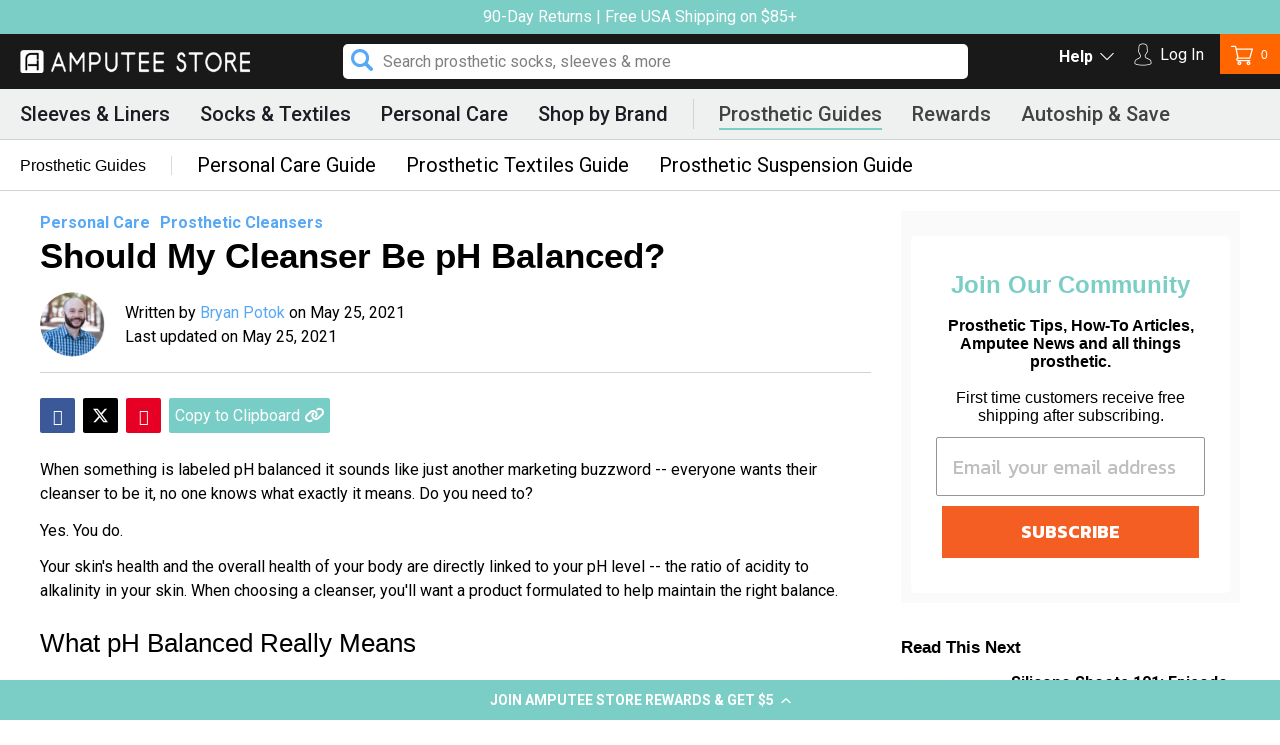

--- FILE ---
content_type: text/html; charset=utf-8
request_url: https://amputeestore.com/blogs/prosthetic-guides/should-my-cleanser-be-ph-balanced
body_size: 45180
content:
<!doctype html>
<html class="no-js" lang="en">
	<head>
		<!-- Google Tag Manager -->
		<script>
			;(function (w, d, s, l, i) {
				w[l] = w[l] || []
				w[l].push({ 'gtm.start': new Date().getTime(), event: 'gtm.js' })
				var f = d.getElementsByTagName(s)[0],
					j = d.createElement(s),
					dl = l != 'dataLayer' ? '&l=' + l : ''
				j.async = true
				j.src = 'https://www.googletagmanager.com/gtm.js?id=' + i + dl
				f.parentNode.insertBefore(j, f)
			})(window, document, 'script', 'dataLayer', 'GTM-59FT9VN')
		</script>
		<!-- End Google Tag Manager -->
		<meta charset="utf-8">
		<meta http-equiv="X-UA-Compatible" content="IE=edge,chrome=1">
		<meta name="viewport" content="width=device-width,initial-scale=1">
		<meta name="theme-color" content="#e8e9eb" media="(prefers-color-scheme: light)">
		<meta name="theme-color" content="#191919" media="(prefers-color-scheme: dark)">

		
			<link rel="canonical" href="https://amputeestore.com/blogs/prosthetic-guides/should-my-cleanser-be-ph-balanced">
		

		
<link rel="shortcut icon" href="//amputeestore.com/cdn/shop/files/favicon2_32x32.png?v=1614310593" type="image/png"><title>Should My Cleanser Be pH Balanced? | Prosthetic Cleanser Guide
&ndash; Amputee Store</title><meta name="description" content="When something is labeled pH balanced it sounds like just another marketing buzzword -- everyone wants their cleanser to be it, no one knows what exactly it means. Do you need to? Yes. You do. Your skin&#39;s health and the overall health of your body are directly linked to your pH level -- the ratio of acidity to alkalini"><!-- /snippets/social-meta-tags.liquid -->




<meta property="og:site_name" content="Amputee Store">
<meta property="og:url" content="https://amputeestore.com/blogs/prosthetic-guides/should-my-cleanser-be-ph-balanced">
<meta property="og:title" content="Should My Cleanser Be pH Balanced?">
<meta property="og:type" content="article">
<meta property="og:description" content="
Your skin's health and the overall health of your body are directly linked to your pH level -- the ratio of acidity to alkalinity in your skin. When choosing a cleanser, you'll want a product formulated to help maintain the right balance.">

<meta property="og:image" content="http://amputeestore.com/cdn/shop/articles/ph-balanced-prosthetic-cleansers_1200x1200.png?v=1582998800">
<meta property="og:image:secure_url" content="https://amputeestore.com/cdn/shop/articles/ph-balanced-prosthetic-cleansers_1200x1200.png?v=1582998800">


	<meta name="twitter:site" content="@amputeestore">

<meta name="twitter:card" content="summary_large_image">
<meta name="twitter:title" content="Should My Cleanser Be pH Balanced?">
<meta name="twitter:description" content="
Your skin's health and the overall health of your body are directly linked to your pH level -- the ratio of acidity to alkalinity in your skin. When choosing a cleanser, you'll want a product formulated to help maintain the right balance.">


		<link href="//amputeestore.com/cdn/shop/t/433/assets/theme.scss.css?v=139454103600920779051764416128" rel="stylesheet" type="text/css" media="all" />
		<link href="//amputeestore.com/cdn/shop/t/433/assets/style.scss.css?v=13313765350038131601764416117" rel="stylesheet" type="text/css" media="all" />
		<link
			rel="stylesheet"
			type="text/css"
			href="//cdn.jsdelivr.net/npm/slick-carousel@1.8.1/slick/slick.css"
			defer="defer"
		>
		<script src="https://kit.fontawesome.com/87d3c6e402.js" defer="defer"></script>
		<link
			rel="stylesheet"
			href="https://cdnjs.cloudflare.com/ajax/libs/font-awesome/6.7.2/css/all.min.css"
			integrity="sha512-Evv84Mr4kqVGRNSgIGL/F/aIDqQb7xQ2vcrdIwxfjThSH8CSR7PBEakCr51Ck+w+/U6swU2Im1vVX0SVk9ABhg=="
			crossorigin="anonymous"
			referrerpolicy="no-referrer"
		>
		

		<script>
			var theme = {
			  strings: {
			    addToCart: "Add to cart",
			    soldOut: "Out of Stock",
			    unavailable: "Add to cart",
			    regularPrice: "Regular price",
			    sale: "Sale",
			    showMore: "Show More",
			    showLess: "Show Less",
			    addressError: "Error looking up that address",
			    addressNoResults: "No results for that address",
			    addressQueryLimit: "You have exceeded the Google API usage limit. Consider upgrading to a \u003ca href=\"https:\/\/developers.google.com\/maps\/premium\/usage-limits\"\u003ePremium Plan\u003c\/a\u003e.",
			    authError: "There was a problem authenticating your Google Maps account.",
			    newWindow: "Opens in a new window.",
			    external: "Opens external website.",
			    newWindowExternal: "Opens external website in a new window.",
			    quantityMinimumMessage: "Quantity must be 1 or more",
			    unitPrice: "Unit price",
			    unitPriceSeparator: "per",
			    oneCartCount: "1 item",
			    otherCartCount: "[count] items",
			    quantityLabel: "Quantity: [count]"
			  },
			  moneyFormat: "${{amount}}"
			}

			document.documentElement.className = document.documentElement.className.replace('no-js', 'js');
		</script>

		

		<script src="//amputeestore.com/cdn/shop/t/433/assets/lazysizes.js?v=94224023136283657951764416117" async="async"></script>
		<script src="//amputeestore.com/cdn/shop/t/433/assets/vendor.js?v=12001839194546984181764416117" defer="defer"></script>
		<script src="//amputeestore.com/cdn/shop/t/433/assets/theme.js?v=77055830179330806321764416117" defer="defer"></script>

		<script>window.performance && window.performance.mark && window.performance.mark('shopify.content_for_header.start');</script><meta id="shopify-digital-wallet" name="shopify-digital-wallet" content="/8246797/digital_wallets/dialog">
<meta name="shopify-checkout-api-token" content="af6ffa5e9eec6f859c460016a7eb22f6">
<meta id="in-context-paypal-metadata" data-shop-id="8246797" data-venmo-supported="false" data-environment="production" data-locale="en_US" data-paypal-v4="true" data-currency="USD">
<link rel="alternate" type="application/atom+xml" title="Feed" href="/blogs/prosthetic-guides.atom" />
<link rel="alternate" hreflang="x-default" href="https://amputeestore.com/blogs/prosthetic-guides/should-my-cleanser-be-ph-balanced">
<link rel="alternate" hreflang="en" href="https://amputeestore.com/blogs/prosthetic-guides/should-my-cleanser-be-ph-balanced">
<link rel="alternate" hreflang="en-DE" href="https://amputeestore.com/en-de/blogs/prosthetic-guides/should-my-cleanser-be-ph-balanced">
<script async="async" src="/checkouts/internal/preloads.js?locale=en-US"></script>
<link rel="preconnect" href="https://shop.app" crossorigin="anonymous">
<script async="async" src="https://shop.app/checkouts/internal/preloads.js?locale=en-US&shop_id=8246797" crossorigin="anonymous"></script>
<script id="apple-pay-shop-capabilities" type="application/json">{"shopId":8246797,"countryCode":"US","currencyCode":"USD","merchantCapabilities":["supports3DS"],"merchantId":"gid:\/\/shopify\/Shop\/8246797","merchantName":"Amputee Store","requiredBillingContactFields":["postalAddress","email","phone"],"requiredShippingContactFields":["postalAddress","email","phone"],"shippingType":"shipping","supportedNetworks":["visa","masterCard","amex","discover","elo","jcb"],"total":{"type":"pending","label":"Amputee Store","amount":"1.00"},"shopifyPaymentsEnabled":true,"supportsSubscriptions":true}</script>
<script id="shopify-features" type="application/json">{"accessToken":"af6ffa5e9eec6f859c460016a7eb22f6","betas":["rich-media-storefront-analytics"],"domain":"amputeestore.com","predictiveSearch":true,"shopId":8246797,"locale":"en"}</script>
<script>var Shopify = Shopify || {};
Shopify.shop = "amputee-supplies.myshopify.com";
Shopify.locale = "en";
Shopify.currency = {"active":"USD","rate":"1.0"};
Shopify.country = "US";
Shopify.theme = {"name":"amputee-theme-20250825-3.4 1","id":133142249527,"schema_name":"Debut","schema_version":"12.2.1","theme_store_id":null,"role":"main"};
Shopify.theme.handle = "null";
Shopify.theme.style = {"id":null,"handle":null};
Shopify.cdnHost = "amputeestore.com/cdn";
Shopify.routes = Shopify.routes || {};
Shopify.routes.root = "/";</script>
<script type="module">!function(o){(o.Shopify=o.Shopify||{}).modules=!0}(window);</script>
<script>!function(o){function n(){var o=[];function n(){o.push(Array.prototype.slice.apply(arguments))}return n.q=o,n}var t=o.Shopify=o.Shopify||{};t.loadFeatures=n(),t.autoloadFeatures=n()}(window);</script>
<script>
  window.ShopifyPay = window.ShopifyPay || {};
  window.ShopifyPay.apiHost = "shop.app\/pay";
  window.ShopifyPay.redirectState = null;
</script>
<script id="shop-js-analytics" type="application/json">{"pageType":"article"}</script>
<script defer="defer" async type="module" src="//amputeestore.com/cdn/shopifycloud/shop-js/modules/v2/client.init-shop-cart-sync_C5BV16lS.en.esm.js"></script>
<script defer="defer" async type="module" src="//amputeestore.com/cdn/shopifycloud/shop-js/modules/v2/chunk.common_CygWptCX.esm.js"></script>
<script type="module">
  await import("//amputeestore.com/cdn/shopifycloud/shop-js/modules/v2/client.init-shop-cart-sync_C5BV16lS.en.esm.js");
await import("//amputeestore.com/cdn/shopifycloud/shop-js/modules/v2/chunk.common_CygWptCX.esm.js");

  window.Shopify.SignInWithShop?.initShopCartSync?.({"fedCMEnabled":true,"windoidEnabled":true});

</script>
<script>
  window.Shopify = window.Shopify || {};
  if (!window.Shopify.featureAssets) window.Shopify.featureAssets = {};
  window.Shopify.featureAssets['shop-js'] = {"shop-cart-sync":["modules/v2/client.shop-cart-sync_ZFArdW7E.en.esm.js","modules/v2/chunk.common_CygWptCX.esm.js"],"init-fed-cm":["modules/v2/client.init-fed-cm_CmiC4vf6.en.esm.js","modules/v2/chunk.common_CygWptCX.esm.js"],"shop-button":["modules/v2/client.shop-button_tlx5R9nI.en.esm.js","modules/v2/chunk.common_CygWptCX.esm.js"],"shop-cash-offers":["modules/v2/client.shop-cash-offers_DOA2yAJr.en.esm.js","modules/v2/chunk.common_CygWptCX.esm.js","modules/v2/chunk.modal_D71HUcav.esm.js"],"init-windoid":["modules/v2/client.init-windoid_sURxWdc1.en.esm.js","modules/v2/chunk.common_CygWptCX.esm.js"],"shop-toast-manager":["modules/v2/client.shop-toast-manager_ClPi3nE9.en.esm.js","modules/v2/chunk.common_CygWptCX.esm.js"],"init-shop-email-lookup-coordinator":["modules/v2/client.init-shop-email-lookup-coordinator_B8hsDcYM.en.esm.js","modules/v2/chunk.common_CygWptCX.esm.js"],"init-shop-cart-sync":["modules/v2/client.init-shop-cart-sync_C5BV16lS.en.esm.js","modules/v2/chunk.common_CygWptCX.esm.js"],"avatar":["modules/v2/client.avatar_BTnouDA3.en.esm.js"],"pay-button":["modules/v2/client.pay-button_FdsNuTd3.en.esm.js","modules/v2/chunk.common_CygWptCX.esm.js"],"init-customer-accounts":["modules/v2/client.init-customer-accounts_DxDtT_ad.en.esm.js","modules/v2/client.shop-login-button_C5VAVYt1.en.esm.js","modules/v2/chunk.common_CygWptCX.esm.js","modules/v2/chunk.modal_D71HUcav.esm.js"],"init-shop-for-new-customer-accounts":["modules/v2/client.init-shop-for-new-customer-accounts_ChsxoAhi.en.esm.js","modules/v2/client.shop-login-button_C5VAVYt1.en.esm.js","modules/v2/chunk.common_CygWptCX.esm.js","modules/v2/chunk.modal_D71HUcav.esm.js"],"shop-login-button":["modules/v2/client.shop-login-button_C5VAVYt1.en.esm.js","modules/v2/chunk.common_CygWptCX.esm.js","modules/v2/chunk.modal_D71HUcav.esm.js"],"init-customer-accounts-sign-up":["modules/v2/client.init-customer-accounts-sign-up_CPSyQ0Tj.en.esm.js","modules/v2/client.shop-login-button_C5VAVYt1.en.esm.js","modules/v2/chunk.common_CygWptCX.esm.js","modules/v2/chunk.modal_D71HUcav.esm.js"],"shop-follow-button":["modules/v2/client.shop-follow-button_Cva4Ekp9.en.esm.js","modules/v2/chunk.common_CygWptCX.esm.js","modules/v2/chunk.modal_D71HUcav.esm.js"],"checkout-modal":["modules/v2/client.checkout-modal_BPM8l0SH.en.esm.js","modules/v2/chunk.common_CygWptCX.esm.js","modules/v2/chunk.modal_D71HUcav.esm.js"],"lead-capture":["modules/v2/client.lead-capture_Bi8yE_yS.en.esm.js","modules/v2/chunk.common_CygWptCX.esm.js","modules/v2/chunk.modal_D71HUcav.esm.js"],"shop-login":["modules/v2/client.shop-login_D6lNrXab.en.esm.js","modules/v2/chunk.common_CygWptCX.esm.js","modules/v2/chunk.modal_D71HUcav.esm.js"],"payment-terms":["modules/v2/client.payment-terms_CZxnsJam.en.esm.js","modules/v2/chunk.common_CygWptCX.esm.js","modules/v2/chunk.modal_D71HUcav.esm.js"]};
</script>
<script>(function() {
  var isLoaded = false;
  function asyncLoad() {
    if (isLoaded) return;
    isLoaded = true;
    var urls = ["https:\/\/id-shop.govx.com\/app\/amputee-supplies.myshopify.com\/govx.js?shop=amputee-supplies.myshopify.com","https:\/\/cdn-loyalty.yotpo.com\/loader\/991vzTq0UmXdOJtysysEGw.js?shop=amputee-supplies.myshopify.com","https:\/\/static.rechargecdn.com\/assets\/js\/widget.min.js?shop=amputee-supplies.myshopify.com","https:\/\/static-autocomplete.fastsimon.com\/fast-simon-autocomplete-init.umd.js?mode=shopify\u0026UUID=fb306868-0760-40e8-9da5-49d79acb0f3c\u0026store=8246797\u0026shop=amputee-supplies.myshopify.com","https:\/\/fastsimon.akamaized.net\/fast-simon-autocomplete-init.umd.js?mode=shopify\u0026UUID=fb306868-0760-40e8-9da5-49d79acb0f3c\u0026store=8246797\u0026shop=amputee-supplies.myshopify.com","https:\/\/app.electricsms.com\/cart-widget\/widget.min.js?shop=amputee-supplies.myshopify.com","https:\/\/cdn.rebuyengine.com\/onsite\/js\/rebuy.js?shop=amputee-supplies.myshopify.com"];
    for (var i = 0; i < urls.length; i++) {
      var s = document.createElement('script');
      s.type = 'text/javascript';
      s.async = true;
      s.src = urls[i];
      var x = document.getElementsByTagName('script')[0];
      x.parentNode.insertBefore(s, x);
    }
  };
  if(window.attachEvent) {
    window.attachEvent('onload', asyncLoad);
  } else {
    window.addEventListener('load', asyncLoad, false);
  }
})();</script>
<script id="__st">var __st={"a":8246797,"offset":-28800,"reqid":"f9c36a53-e9a5-4952-a4ce-bbc930a0cd2c-1768779937","pageurl":"amputeestore.com\/blogs\/prosthetic-guides\/should-my-cleanser-be-ph-balanced","s":"articles-387346628663","u":"12309328070f","p":"article","rtyp":"article","rid":387346628663};</script>
<script>window.ShopifyPaypalV4VisibilityTracking = true;</script>
<script id="captcha-bootstrap">!function(){'use strict';const t='contact',e='account',n='new_comment',o=[[t,t],['blogs',n],['comments',n],[t,'customer']],c=[[e,'customer_login'],[e,'guest_login'],[e,'recover_customer_password'],[e,'create_customer']],r=t=>t.map((([t,e])=>`form[action*='/${t}']:not([data-nocaptcha='true']) input[name='form_type'][value='${e}']`)).join(','),a=t=>()=>t?[...document.querySelectorAll(t)].map((t=>t.form)):[];function s(){const t=[...o],e=r(t);return a(e)}const i='password',u='form_key',d=['recaptcha-v3-token','g-recaptcha-response','h-captcha-response',i],f=()=>{try{return window.sessionStorage}catch{return}},m='__shopify_v',_=t=>t.elements[u];function p(t,e,n=!1){try{const o=window.sessionStorage,c=JSON.parse(o.getItem(e)),{data:r}=function(t){const{data:e,action:n}=t;return t[m]||n?{data:e,action:n}:{data:t,action:n}}(c);for(const[e,n]of Object.entries(r))t.elements[e]&&(t.elements[e].value=n);n&&o.removeItem(e)}catch(o){console.error('form repopulation failed',{error:o})}}const l='form_type',E='cptcha';function T(t){t.dataset[E]=!0}const w=window,h=w.document,L='Shopify',v='ce_forms',y='captcha';let A=!1;((t,e)=>{const n=(g='f06e6c50-85a8-45c8-87d0-21a2b65856fe',I='https://cdn.shopify.com/shopifycloud/storefront-forms-hcaptcha/ce_storefront_forms_captcha_hcaptcha.v1.5.2.iife.js',D={infoText:'Protected by hCaptcha',privacyText:'Privacy',termsText:'Terms'},(t,e,n)=>{const o=w[L][v],c=o.bindForm;if(c)return c(t,g,e,D).then(n);var r;o.q.push([[t,g,e,D],n]),r=I,A||(h.body.append(Object.assign(h.createElement('script'),{id:'captcha-provider',async:!0,src:r})),A=!0)});var g,I,D;w[L]=w[L]||{},w[L][v]=w[L][v]||{},w[L][v].q=[],w[L][y]=w[L][y]||{},w[L][y].protect=function(t,e){n(t,void 0,e),T(t)},Object.freeze(w[L][y]),function(t,e,n,w,h,L){const[v,y,A,g]=function(t,e,n){const i=e?o:[],u=t?c:[],d=[...i,...u],f=r(d),m=r(i),_=r(d.filter((([t,e])=>n.includes(e))));return[a(f),a(m),a(_),s()]}(w,h,L),I=t=>{const e=t.target;return e instanceof HTMLFormElement?e:e&&e.form},D=t=>v().includes(t);t.addEventListener('submit',(t=>{const e=I(t);if(!e)return;const n=D(e)&&!e.dataset.hcaptchaBound&&!e.dataset.recaptchaBound,o=_(e),c=g().includes(e)&&(!o||!o.value);(n||c)&&t.preventDefault(),c&&!n&&(function(t){try{if(!f())return;!function(t){const e=f();if(!e)return;const n=_(t);if(!n)return;const o=n.value;o&&e.removeItem(o)}(t);const e=Array.from(Array(32),(()=>Math.random().toString(36)[2])).join('');!function(t,e){_(t)||t.append(Object.assign(document.createElement('input'),{type:'hidden',name:u})),t.elements[u].value=e}(t,e),function(t,e){const n=f();if(!n)return;const o=[...t.querySelectorAll(`input[type='${i}']`)].map((({name:t})=>t)),c=[...d,...o],r={};for(const[a,s]of new FormData(t).entries())c.includes(a)||(r[a]=s);n.setItem(e,JSON.stringify({[m]:1,action:t.action,data:r}))}(t,e)}catch(e){console.error('failed to persist form',e)}}(e),e.submit())}));const S=(t,e)=>{t&&!t.dataset[E]&&(n(t,e.some((e=>e===t))),T(t))};for(const o of['focusin','change'])t.addEventListener(o,(t=>{const e=I(t);D(e)&&S(e,y())}));const B=e.get('form_key'),M=e.get(l),P=B&&M;t.addEventListener('DOMContentLoaded',(()=>{const t=y();if(P)for(const e of t)e.elements[l].value===M&&p(e,B);[...new Set([...A(),...v().filter((t=>'true'===t.dataset.shopifyCaptcha))])].forEach((e=>S(e,t)))}))}(h,new URLSearchParams(w.location.search),n,t,e,['guest_login'])})(!0,!0)}();</script>
<script integrity="sha256-4kQ18oKyAcykRKYeNunJcIwy7WH5gtpwJnB7kiuLZ1E=" data-source-attribution="shopify.loadfeatures" defer="defer" src="//amputeestore.com/cdn/shopifycloud/storefront/assets/storefront/load_feature-a0a9edcb.js" crossorigin="anonymous"></script>
<script crossorigin="anonymous" defer="defer" src="//amputeestore.com/cdn/shopifycloud/storefront/assets/shopify_pay/storefront-65b4c6d7.js?v=20250812"></script>
<script data-source-attribution="shopify.dynamic_checkout.dynamic.init">var Shopify=Shopify||{};Shopify.PaymentButton=Shopify.PaymentButton||{isStorefrontPortableWallets:!0,init:function(){window.Shopify.PaymentButton.init=function(){};var t=document.createElement("script");t.src="https://amputeestore.com/cdn/shopifycloud/portable-wallets/latest/portable-wallets.en.js",t.type="module",document.head.appendChild(t)}};
</script>
<script data-source-attribution="shopify.dynamic_checkout.buyer_consent">
  function portableWalletsHideBuyerConsent(e){var t=document.getElementById("shopify-buyer-consent"),n=document.getElementById("shopify-subscription-policy-button");t&&n&&(t.classList.add("hidden"),t.setAttribute("aria-hidden","true"),n.removeEventListener("click",e))}function portableWalletsShowBuyerConsent(e){var t=document.getElementById("shopify-buyer-consent"),n=document.getElementById("shopify-subscription-policy-button");t&&n&&(t.classList.remove("hidden"),t.removeAttribute("aria-hidden"),n.addEventListener("click",e))}window.Shopify?.PaymentButton&&(window.Shopify.PaymentButton.hideBuyerConsent=portableWalletsHideBuyerConsent,window.Shopify.PaymentButton.showBuyerConsent=portableWalletsShowBuyerConsent);
</script>
<script data-source-attribution="shopify.dynamic_checkout.cart.bootstrap">document.addEventListener("DOMContentLoaded",(function(){function t(){return document.querySelector("shopify-accelerated-checkout-cart, shopify-accelerated-checkout")}if(t())Shopify.PaymentButton.init();else{new MutationObserver((function(e,n){t()&&(Shopify.PaymentButton.init(),n.disconnect())})).observe(document.body,{childList:!0,subtree:!0})}}));
</script>
<link id="shopify-accelerated-checkout-styles" rel="stylesheet" media="screen" href="https://amputeestore.com/cdn/shopifycloud/portable-wallets/latest/accelerated-checkout-backwards-compat.css" crossorigin="anonymous">
<style id="shopify-accelerated-checkout-cart">
        #shopify-buyer-consent {
  margin-top: 1em;
  display: inline-block;
  width: 100%;
}

#shopify-buyer-consent.hidden {
  display: none;
}

#shopify-subscription-policy-button {
  background: none;
  border: none;
  padding: 0;
  text-decoration: underline;
  font-size: inherit;
  cursor: pointer;
}

#shopify-subscription-policy-button::before {
  box-shadow: none;
}

      </style>

<script>window.performance && window.performance.mark && window.performance.mark('shopify.content_for_header.end');</script>

		<script
			src="https://code.jquery.com/jquery-3.4.1.min.js"
			integrity="sha256-CSXorXvZcTkaix6Yvo6HppcZGetbYMGWSFlBw8HfCJo="
			crossorigin="anonymous"
		></script>
		<script type="text/javascript" src="//cdn.jsdelivr.net/npm/slick-carousel@1.8.1/slick/slick.min.js"></script>

		<script
			type="text/javascript"
			src="https://cdn-widgetsrepository.yotpo.com/v1/loader/991vzTq0UmXdOJtysysEGw"
		></script>

		<script type="text/javascript">
			;(function e() {
				var e = document.createElement('script')
				;(e.type = 'text/javascript'),
					(e.async = true),
					(e.src = '//staticw2.yotpo.com/NuT1UIlxTbSur2znb49km0JEX7gsE8Xqwiqw1r1b/widget.js')
				var t = document.getElementsByTagName('script')[0]
				t.parentNode.insertBefore(e, t)
			})()
		</script>
		<script type="text/javascript" id="zsiqchat">
			var $zoho = $zoho || {}
			$zoho.salesiq = $zoho.salesiq || {
				widgetcode: 'dbe8d87f1dcd98bba0c0f2459203f81130aa50c3309a176ef81e09e50af6183e6970830d0bca98e608f2ec39ec1bc0e0',
				values: {},
				ready: function () {},
			}
			var d = document
			s = d.createElement('script')
			s.type = 'text/javascript'
			s.id = 'zsiqscript'
			s.defer = true
			s.src = 'https://salesiq.zoho.com/widget'
			t = d.getElementsByTagName('script')[0]
			t.parentNode.insertBefore(s, t)
		</script>

		<link rel="preconnect" href="https://fonts.googleapis.com">
		<link rel="preconnect" href="https://fonts.gstatic.com" crossorigin>
		<link href="https://fonts.googleapis.com/css2?family=Roboto:wght@700&display=swap" rel="stylesheet">

		<!-- Fast Simon -->
		<script
			id="autocomplete-initilizer"
			src="https://static-autocomplete.fastsimon.com/fast-simon-autocomplete-init.umd.js?mode=shopify&UUID=fb306868-0760-40e8-9da5-49d79acb0f3c&store=8246797"
			async
		></script>
		<!-- Fast Simon -->

		
		<script>
			if (window.location.href.includes('/collections/all')) {
				window.location.href = '/collections/prosthetic-manufacturers'
			}
		</script>

		<style>
			.js-warning {
				display: none;
				position: fixed;
				top: 50%;
				left: 50%;
				transform: translate(-50%, -50%);
				background: #fff;
				padding: 30px;
				border-radius: 8px;
				box-shadow: 0 2px 10px rgba(0, 0, 0, 0.1);
				z-index: 9999;
				max-width: 90%;
				width: 400px;
				text-align: center;
			}
			.js-warning h2 {
				color: #e74c3c;
				margin-bottom: 20px;
			}
			.js-warning p {
				margin-bottom: 20px;
				line-height: 1.6;
			}
			.js-warning a {
				color: #0d7db4;
				text-decoration: none;
				font-weight: bold;
			}
			.js-warning a:hover {
				text-decoration: underline;
			}
			.js-overlay {
				display: none;
				position: fixed;
				top: 0;
				left: 0;
				width: 100%;
				height: 100%;
				background: rgba(0, 0, 0, 0.5);
				z-index: 9998;
			}
			.no-js .js-warning,
			.no-js .js-overlay {
				display: block;
			}
		</style>
<script>
  window.dataLayer = window.dataLayer || [];
  function gtag(){dataLayer.push(arguments);}
  gtag('js', new Date());

  gtag('config', 'AW-951041242');
</script>		
	<!-- BEGIN app block: shopify://apps/yotpo-loyalty-rewards/blocks/loader-app-embed-block/2f9660df-5018-4e02-9868-ee1fb88d6ccd -->
    <script src="https://cdn-widgetsrepository.yotpo.com/v1/loader/991vzTq0UmXdOJtysysEGw" async></script>




<!-- END app block --><!-- BEGIN app block: shopify://apps/klaviyo-email-marketing-sms/blocks/klaviyo-onsite-embed/2632fe16-c075-4321-a88b-50b567f42507 -->












  <script async src="https://static.klaviyo.com/onsite/js/HBDA95/klaviyo.js?company_id=HBDA95"></script>
  <script>!function(){if(!window.klaviyo){window._klOnsite=window._klOnsite||[];try{window.klaviyo=new Proxy({},{get:function(n,i){return"push"===i?function(){var n;(n=window._klOnsite).push.apply(n,arguments)}:function(){for(var n=arguments.length,o=new Array(n),w=0;w<n;w++)o[w]=arguments[w];var t="function"==typeof o[o.length-1]?o.pop():void 0,e=new Promise((function(n){window._klOnsite.push([i].concat(o,[function(i){t&&t(i),n(i)}]))}));return e}}})}catch(n){window.klaviyo=window.klaviyo||[],window.klaviyo.push=function(){var n;(n=window._klOnsite).push.apply(n,arguments)}}}}();</script>

  




  <script>
    window.klaviyoReviewsProductDesignMode = false
  </script>







<!-- END app block --><!-- BEGIN app block: shopify://apps/analyzify-ga4-ads-tracking/blocks/app-embed-v4/69637cfd-dd6f-4511-aa97-7037cfb5515c -->


<!-- BEGIN app snippet: an_analyzify_settings -->







<script defer>
  // AN_ANALYZIFY_SETTINGS
  (() => {
    try {
      const startTime = performance.now();
      window.analyzify = window.analyzify || {};
  
      window.analyzify.log = (t, groupName, nestedGroupName) => {
        try {
          const styles = {
            default: 'color:#fff;background:#413389;',
            an_analyzify: 'color:#fff;background:#1f77b4;', 
            an_analyzify_settings: 'color:#fff;background:#ff7f0e;', 
            an_fb: 'color:#fff;background:#2ca02c;', 
            an_criteo: 'color:#fff;background:#d62728;', 
            an_bing: 'color:#fff;background:#9467bd;', 
            an_clarity: 'color:#fff;background:#8c564b;', 
            an_hotjar: 'color:#fff;background:#8c564b;', 
            an_gtm: 'color:#fff;background:#e377c2;', 
            an_klaviyo: 'color:#fff;background:#7f7f7f;', 
            an_pinterest: 'color:#fff;background:#bcbd22;', 
            an_rebuy: 'color:#fff;background:#17becf;', 
            an_tiktok: 'color:#fff;background:#ffbb78;', 
            an_x: 'color:#fff;background:#98df8a;', 
            an_consent: 'color:#fff;background:#ff9896;' 
          };

          if (window.analyzify.logging && t != null) {
            const style = styles[groupName] || styles['default'];
            console.log(`%c[${groupName || 'Analyzify'}]${nestedGroupName ? ` ${nestedGroupName}` : ''}`, style, t);
            analyzify.logs.push(t);
            if (analyzify?.stopAtLog) {
              debugger;
            }
          }
        } catch (error) {
          console.error("Error processing analyzify settings:", error);
        }
      }

      (() => {
        try {
          window.analyzify = {
            ...window.analyzify,
            logging: "" == "true",
            logs: [],
            testing_environment: false,
            consent_version: null,
            initial_load: {},
            variant_changed_with_view_item: false,
            chunk_size: 25,
            properties: {
              GTM: {
                status: true,
                id: "",
                multiple_view_item_list: false,
                feed_country: "",
                feed_region: "",
                feed_language: "",
                merchant_id: "",
                enhanced_params: true,
                replace_session_id: false,
                replace_gclid: false,
                variant_changed: true,
                generate_lead: true,
              },
              GADS: {
                status:false, 
                conversion_linker:false, 
                allow_ad_personalization_signals:false,
                ads_data_redaction:false,
                url_passthrough:false,
                primary: {
                  status:false,
                  id: "AW-951041242",
                  feed_country: "US",
                  feed_region: "US",
                  merchant_id: "",
                  feed_language: "",
                  product_id_format: "shopify_item_id", 
                  replace_session_id:false,
                  replace_gclid:false,
                  remarketing: {
                    status:false,
                    gads_remarketing_id_format: "shopify_item_id",
                    events: { 
                      view_item_list: false, 
                      view_item: false,
                      add_to_cart: false,
                      remove_from_cart: false,
                      begin_checkout: false,
                      purchase: false,
                      generate_lead: false,
                    }
                  },
                  conversions: {
                    view_item: {
                        status: true,
                        value: "QTd_CLGDwdIZENr5vsUD",
                    },
                    add_to_cart: {
                        status: false,
                        value: "_l9xCI2cuNIZENr5vsUD",
                    },
                    begin_checkout: {
                        status: false,
                        value: "t4iHCN-VvtIZENr5vsUD",
                    },
                    purchase: {
                        status: false,
                        value: "",
                    },
                    generate_lead: {
                      status: false,
                      value: "",
                    }
                  }
                },
                secondary: {
                  status: false,
                  id: "",
                  feed_country: "",
                  feed_region: "",
                  merchant_id: "",
                  feed_language: "",
                  product_id_format: "product_sku",
                  remarketing: {
                    gads_remarketing_id_format: "product_sku",
                    status: false,
                    events: {
                      view_item_list: false,
                      view_item: false,
                      add_to_cart: false,
                      remove_from_cart: false,
                      begin_checkout: false,
                      purchase: false,
                      generate_lead: false,
                    }
                  },
                  conversions: {
                    view_item: {
                      status: false,
                      value: "",
                    },
                    add_to_cart:{
                      status: false,
                      value: "",
                    },
                    begin_checkout:{
                      status: false,
                      value: "",
                    },
                    purchase:{
                      status: false,
                      value: "",
                    },
                    generate_lead: {
                      status: false,
                      value: "",
                    }
                  }
                }
              },
              GA4: {
                status: true,
                multiple_view_item_list: false,
                enhanced_params: true,
                all_forms: false,
                primary: {
                  status: true,
                  id: "G-1P3KBQEB55",
                  product_id_format: "product_sku",
                  replace_session_id: false,
                  events: {
                    variant_changed: false,
                    view_item_list: false,
                    select_item: false,
                    nav_click: false,
                    view_item: false,
                    add_to_cart: false,
                    add_to_wishlist: false,
                    view_cart: false,
                    remove_from_cart: false,
                    begin_checkout: false,
                    purchase: false,
                    generate_lead: true,
                    page_404: true,
                  }
                },
                secondary: {
                  status: false,
                  id: "",
                  product_id_format: "product_sku",
                  replace_session_id: false,
                  events: {
                      variant_changed: true,
                      view_item_list: false,
                      select_item: false,
                      nav_click: false,
                      view_item: false,
                      add_to_cart: false,
                      add_to_wishlist: false,
                      view_cart: false,
                      remove_from_cart: false,
                      begin_checkout: false,
                      purchase: false,
                      generate_lead: true, // @check & set: false
                      page_404: true,
                  }
                } 
              },
              X: {
                status: false,
                id:"o58zt",
                product_id_format: "product_sku",
                events:{
                    page_view: "",
                    add_to_cart: "",
                    begin_checkout: "",
                    search: ""
                }
              },
              BING: {
                status: false,
                id: "5318519",
                product_id_format: "product_sku",
                events: {
                    home: true,
                    view_item: true,
                    view_item_list: true,
                    view_cart: true,
                    search: true,
                    add_to_cart: true,
                    begin_checkout: false,
                    purchase: false
                }
              },
              FACEBOOK: {
                status: true,
                all_forms: true,
                primary: {
                    status: true,
                    id: "1212298252136175",
                    product_id_format: "variant_id",
                    events: {
                        view_content: true,
                        view_collection: true,
                        search: true,
                        add_to_cart: true,
                        add_to_wishlist: true,
                        view_cart: true,
                        initiate_checkout: false,
                        add_payment_info: false,
                        generate_lead: true,
                        purchase: false,
                    }
                },
                secondary: {
                    status: false,
                    id: "",
                    product_id_format: "",
                    events: {
                        view_content: false,
                        view_collection: true,
                        search: false,
                        add_to_cart: false,
                        add_to_wishlist: false,
                        view_cart: true,
                        initiate_checkout: false,
                        add_payment_info: false,
                        generate_lead: true,
                        purchase: false,
                    }
                }
              },
              SERVERSIDE: {
                store_id: "uw5dnj4uig5zzwo53ha6nh",
                status: true,
                measurement_id: "G-1P3KBQEB55",
                datalayer: true,
                endpoint: 'https://analyzifycdn.com/collect',
                testEndpoint: 'https://stag.analyzifycdn.com/collect', 
                azfy_attribution: 'dual',
                shop_domain: "amputeestore.com",
                all_forms: true,
                events: {
                    add_to_cart: true,
                    view_item: true,
                    page_view: true,
                    begin_checkout: false,
                    search: true,
                    generate_lead: true,
                },
                sendCartUpdateDebug: false,
              },
              PINTEREST:{
                status: false,
                id: "",
                product_id_format: "product_sku",
                events:{
                    view_item_list: false,
                    view_item: false,
                    add_to_cart: false,
                    purchase: false,
                }
              },
              CRITEO:{
                status: false,
                id: "",
                product_id_format: "product_sku",
                events:{
                    view_item_list: false,
                    view_item: false,
                    add_to_cart: false,
                    view_cart: false,
                    purchase: false,
                }
              },
              CLARITY:{
                status: false,
                id: "",
                events: {
                  view_item: false,
                  view_item_list: false,
                  view_cart: false,
                  add_to_cart: false,
                  add_to_wishlist: false,
                  remove_from_cart: false,
                  begin_checkout: false,
                  search: false,
                }
              },
              HOTJAR:{
                status: false,
                id: "",
                events: {
                  view_item: false,
                  view_item_list: false,
                  view_cart: false,
                  add_to_cart: false,
                  add_to_wishlist: false,
                  remove_from_cart: false,
                  begin_checkout: false,
                  search: false,
                }
              },             
              SNAPCHAT:{
                status: false,
                id: "",
                events: {
                  view_item: false,
                  add_to_cart: false,
                  initiate_checkout: false,
                },
                product_id_format: "product_sku",
              },
              KLAVIYO:{
                status: false,
                id: "",
                product_id_format: "product_sku",
                events:{
                    subscribe: false, // did not seem to be defined in the settings
                    view_item_list: false,
                    view_item: false,
                    add_to_cart: false,
                    add_to_wishlist: true,
                    begin_checkout: false,
                    search: false,
                    purchase: false, // did not seem to be defined in the settings
                }
              },
              
              TIKTOK:{
                status: true,
                id: "D52IBJJC77U22M4JMBU0",
                product_id_format: "variant_id",
                all_forms: true,
                events:{
                    view_item: true,
                    add_to_cart: true,
                    begin_checkout: false,
                    search: true,
                    purchase: false,
                    generate_lead: true,
                }
              }
            },
            send_unhashed_email: false,
            hide_raw_userdata: false,
            feed_region: 'US',
            feed_country: 'US',
            debug_mode: false,
            rebuy_atc_rfc: false,
            pageFly: false,
            user_id_format: "cid",
            send_user_id: true,
            addedProduct: null
          }
        } catch (error) {
          console.error("Error processing analyzify settings:", error);
        }
      })();

      window.analyzify_custom_classes = 'null';
      window.analyzify_measurement_id = 'G-1P3KBQEB55';
      window.analyzify_measurement_id_v3 = 'G-1P3KBQEB55';
      window.analyzify.gtag_config = {};

      // @check
      window.collection_sku_list = [
        
      ];

      window.analyzify.cart_attributes = null;
      window.analyzify.eventId = null;
      window.analyzify.cart_id = null;
      window.analyzify.sh_info_obj = {};

      // @check
      const orders = [
        
      ];
      // @check
      const totalOrderPrice = orders.reduce((acc, price) => acc + price, 0);

      window.analyzify.shopify_customer  = {
        
        type: 'visitor',
        
      };

      // @check
      window.analyzify.shopify_template = 'article';

      (() => {
        try {
          
        } catch (error) {
          console.error("Error processing analyzify settings:", error);
        }
      })();

      window.analyzify.detectedCart = {"note":null,"attributes":{},"original_total_price":0,"total_price":0,"total_discount":0,"total_weight":0.0,"item_count":0,"items":[],"requires_shipping":false,"currency":"USD","items_subtotal_price":0,"cart_level_discount_applications":[],"checkout_charge_amount":0};

      window.analyzify.market = (() => {
        try {
          const marketObj = {
            id: 15761463,
            handle: "us",
            language: "en",
            country: "us"
          }
          return marketObj;
        } catch (error) {
          console.error("Error processing market:", error);
        }
      })();

      window.analyzify.shop = (() => {
        try {
          const shopObj = {
            root_url: null || null,
            locale: "" || window?.Shopify?.locale?.toLowerCase() || null,
            country: window?.Shopify?.country?.toLowerCase() || null
          }
          return shopObj;
        } catch (error) {
          console.error("Error processing market:", error);
        }
      })();

      window.analyzify.debug = false; // @check
      window.analyzify.op_cart_data_collection = true; // @check
      window.analyzify.report_cart_atr_upsert = true; // @check
      window.analyzify.report_cart_atr_admin = true; // @check
      window.analyzify.report_cart_atr_admin_utm = true; // @check
      window.analyzify.report_cart_atr_admin_cook = true; // @check
      window.analyzify.report_cart_atr_admin_clid = true; // @check
      window.analyzify.report_cart_atr_admin_consent = true; // @check

      window.analyzify.currency = window?.Shopify?.currency?.active || window.analyzify?.detectedCart?.currency || 'USD' || null; // @check

      // @check
      window.analyzify.storeObj = {
        store_url: (Shopify.shop || 'https://amputeestore.com').startsWith('https') ? (Shopify.shop || 'https://amputeestore.com') : 'https://' + (Shopify.shop || 'https://amputeestore.com'),
        store_name: (Shopify.shop || 'amputeestore.com').replace('.myshopify.com', '')
      };

      window.analyzify.itemProps = window.analyzify?.itemProps || {};

      // @check
      window.analyzify.checksendcartdata_status = false;

      // consent
      window.analyzify.consent_active = false;
      window.analyzify.gcm_active = false;
      window.analyzify.cookiebot_active = false;

      window.analyzify.consent_flag = window.analyzify.consent_flag || {
        default: false,
        update: false,
        initial: false
      };

      window.analyzify.current_consent = {
          ad_storage: null,
          analytics_storage: null,
          ad_user_data: null,
          ad_personalization: null,
          personalization_storage: null,
          functionality_storage: "granted",
          wait_for_update: 500,
      };
      analyzify.log('Analyzify settings loaded', 'an_analyzify_settings');
      const endTime = performance.now();
      const loadTime = (endTime - startTime).toFixed(2);
      console.log(`Analyzify settings loaded in ${loadTime}ms.`);
    } catch (error) {
      console.error("Error processing analyzify settings:", error);
    }
  })();
</script>
<!-- END app snippet --><!-- BEGIN app snippet: an_consent --><script>
    (() => {
        try {
            window.analyzify = window.analyzify || {};

            window.analyzify.consent_version = "2.4.1";

            // Initialize consent flags
            window.analyzify.consent_flag = window.analyzify.consent_flag || {
                default: false,
                update: false,
                initial: false
            };

            window.analyzify.consent_flag.initial = true;

            analyzify.log(`consent_active: ${window.analyzify.consent_active}`, 'an_consent', 'consentActive');
            analyzify.log(`gcm_active: ${window.analyzify.gcm_active}`, 'an_consent', 'gcmActive');
            analyzify.log(`cookiebot_active: ${window.analyzify.cookiebot_active}`, 'an_consent', 'cookiebotActive');

            const analyzifyDebugLogger = (status) => {
                const shCustomerPrivacy = Shopify?.customerPrivacy;
                if (!shCustomerPrivacy) {
                    console.log('[Analyzify Debug] Shopify.customerPrivacy not found.');
                    return;
                }

                console.group(`%c[Analyzify Debug] Shopify.customerPrivacy State: ${status.toUpperCase()}`, 'background-color: #f0f0f0; color: #333; font-weight: bold; padding: 2px 5px; border-radius: 3px;');
                console.log(`Timestamp: ${new Date().toISOString()}`);

                for (const key in shCustomerPrivacy) {
                    if (Object.prototype.hasOwnProperty.call(shCustomerPrivacy, key)) {
                        const property = shCustomerPrivacy[key];
                        const type = typeof property;
                        let value;

                        try {
                            if (type === 'function') {
                                value = property();
                            }
                            console.log(`${key} (${type}):`, value);

                        } catch (e) {
                            console.log(`${key} (${type}): Error getting value -> ${e.message}`);
                        }
                    }
                }
                console.groupEnd();
            };

            if (window.analyzify.consent_active) {

                window.dataLayer = window.dataLayer || [];
                function gtag() { dataLayer.push(arguments); }

                const ConsentManager = {
                    isInitialized: false,
                    consentReady: false,
                    consentQueue: [],

                    queueConsentAction: function (callback) {
                        if (this.consentReady) {
                            callback(window.analyzify.current_consent);
                        } else {
                            this.consentQueue.push(callback);
                        }
                    },

                    processConsentQueue: function () {
                        if (!this.consentReady) this.consentReady = true;
                        while (this.consentQueue.length > 0) {
                            const callback = this.consentQueue.shift();
                            try {
                                callback(window.analyzify.current_consent);
                            } catch (error) {
                                console.error('Error processing queued consent action:', error);
                            }
                        }
                    },

                    getRegionalDefault: function (callback) {
                        try {
                            const cp = Shopify?.customerPrivacy;
                            const userCanBeTrackedFn = typeof cp?.userCanBeTracked === 'function' ? cp.userCanBeTracked : null;
                            const shouldShowBannerFn = typeof cp?.shouldShowBanner === 'function' ? cp.shouldShowBanner : null;
                            const canBeTracked = userCanBeTrackedFn ? userCanBeTrackedFn() : undefined;
                            const noBannerNeeded = shouldShowBannerFn ? (shouldShowBannerFn() === false) : false;

                            // Grant consent if the API isn't loaded, no banner is needed, or tracking is already allowed.
                            if (noBannerNeeded || canBeTracked === true) {
                                
                                analyzify.log("Default consent status is: GRANTED.", 'an_consent', 'getRegionalDefault');
                                const grantedConsent = { ad_storage: 'granted', analytics_storage: 'granted', ad_user_data: 'granted', ad_personalization: 'granted', personalization_storage: 'granted', functionality_storage: 'granted', security_storage: 'granted', sale_of_data: 'denied' };
                                return callback(grantedConsent);

                            } else if (canBeTracked === undefined){
                                // Wait for Shopify to collect consent, then resolve using getConsentPrefs
                                analyzify.log("Waiting for visitorConsentCollected event...", 'an_consent', 'getRegionalDefault');

                                const onCollected = () => {
                                    this.getConsentPrefs((consent) => {
                                        if (consent) return callback(consent);
                                        return callback(null);
                                    });
                                };

                                document.addEventListener(
                                    'visitorConsentCollected',
                                    onCollected,
                                    { once: true, passive: true }
                                );

                                window.Shopify.loadFeatures([{
                                    name: 'consent-tracking-api',
                                    version: '0.1',
                                }], error => {
                                    if (error) {
                                        console.error('Error loading Shopify features:', error);
                                    }
                                    analyzify.log("Shopify consent-tracking-api loaded.", 'an_consent', 'loadFeatures');
                                });

                                // Safety fallback if the event never fires
                                /*
                                setTimeout(() => {
                                    document.removeEventListener('visitorConsentCollected', onCollected);
                                    analyzify.log("visitorConsentCollected timeout — using DENIED fallback.", 'an_consent', 'getRegionalDefault');
                                    const deniedConsent = { ad_storage: 'denied', analytics_storage: 'denied', ad_user_data: 'denied', ad_personalization: 'denied', personalization_storage: 'denied', functionality_storage: 'granted', security_storage: 'granted', sale_of_data: 'denied' };
                                    return callback(deniedConsent);
                                }, 5000);
                                */
                                return;
                            } else {
                                // Otherwise, the user is in a region that requires consent, and they haven't given it yet.
                                analyzify.log("Default consent status is: DENIED.", 'an_consent', 'getRegionalDefault');
                                const deniedConsent = { ad_storage: 'denied', analytics_storage: 'denied', ad_user_data: 'denied', ad_personalization: 'denied', personalization_storage: 'denied', functionality_storage: 'granted', security_storage: 'granted', sale_of_data: 'denied' };
                                return callback(deniedConsent);
                            }
                        } catch (e) {
                            console.error('Error in getRegionalDefault:', e);
                            return callback(null); // Fallback in case of unexpected error
                        }
                    },

                    getConsentPrefs: function (callback) {
                        try {
                            const customerPrivacy = window.Shopify?.customerPrivacy;

                            // Fallback: if the API object is missing, treat as granted (aligns with regional default logic)
                            if (!customerPrivacy) {
                                const grantedConsent = {
                                    ad_storage: 'granted',
                                    analytics_storage: 'granted',
                                    ad_user_data: 'granted',
                                    ad_personalization: 'granted',
                                    personalization_storage: 'granted',
                                    functionality_storage: 'granted',
                                    security_storage: 'granted',
                                    sale_of_data: 'denied',
                                };
                                return callback(grantedConsent);
                            }

                            const currentVisitorConsentFn = typeof customerPrivacy.currentVisitorConsent === 'function' ? customerPrivacy.currentVisitorConsent : null;
                            const userCanBeTrackedFn = typeof customerPrivacy.userCanBeTracked === 'function' ? customerPrivacy.userCanBeTracked : null;

                            const visitorConsentObj = currentVisitorConsentFn ? currentVisitorConsentFn() : undefined;
                            const userCanBeTracked = userCanBeTrackedFn ? userCanBeTrackedFn() : undefined;

                            // If we don't have a consent object yet or tracking is allowed, grant
                            if (!visitorConsentObj || userCanBeTracked === true) {
                                const grantedConsent = {
                                    ad_storage: 'granted',
                                    analytics_storage: 'granted',
                                    ad_user_data: 'granted',
                                    ad_personalization: 'granted',
                                    personalization_storage: 'granted',
                                    functionality_storage: 'granted',
                                    security_storage: 'granted',
                                    sale_of_data: 'denied',
                                };
                                return callback(grantedConsent);
                            }

                            const currentConsent = {
                                ad_storage: visitorConsentObj?.marketing === 'yes' ? 'granted' : 'denied',
                                analytics_storage: visitorConsentObj?.analytics === 'yes' ? 'granted' : 'denied',
                                ad_user_data: visitorConsentObj?.marketing === 'yes' ? 'granted' : 'denied',
                                ad_personalization: visitorConsentObj?.marketing === 'yes' ? 'granted' : 'denied',
                                personalization_storage: visitorConsentObj?.preferences === 'yes' ? 'granted' : 'denied',
                                functionality_storage: 'granted',
                                security_storage: 'granted',
                                sale_of_data: visitorConsentObj?.sale_of_data === 'yes' ? 'granted' : 'denied',
                            };
                            analyzify.log("Consent preferences retrieved.", 'an_consent', 'getConsentPrefs');
                            return callback(currentConsent);
                        } catch (error) {
                            console.error('Error getting consent:', error);
                            return callback(null);
                        }
                    },

                    dispatchUpdate: function (consent, status) {
                        document.dispatchEvent(new CustomEvent('AnalyzifyConsent', {
                            detail: { consent, status }
                        }));
                        analyzify.log("Consent updated.", 'an_consent', 'dispatchUpdate');
                    },

                    init: function () {
                        if (this.isInitialized) return;
                        this.isInitialized = true;

                        const initialize = () => {
                            this.getRegionalDefault((consent) => {
                                if (consent && !this.consentReady) {
                                    window.analyzify.current_consent = consent;
                                    this.dispatchUpdate(consent, 'default');
                                    this.processConsentQueue();
                                }
                            });
                        };

                        const waitForApi = (callback, retries = 0) => {
                            try {
                                const cp = Shopify?.customerPrivacy;
                                const userCanBeTrackedFn = typeof cp?.userCanBeTracked === 'function' ? cp.userCanBeTracked : null;
                                const currentVisitorConsentFn = typeof cp?.currentVisitorConsent === 'function' ? cp.currentVisitorConsent : null;
                                const hasCachedConsent = cp && typeof cp.cachedConsent === 'object';

                                const userCanBeTracked = userCanBeTrackedFn ? userCanBeTrackedFn() : undefined;

                                if (userCanBeTracked !== undefined || hasCachedConsent || currentVisitorConsentFn) {
                                    callback();
                                    analyzify.log("Shopify Customer Privacy API available.", 'an_consent', 'waitForApi');
                                } else if (retries < 50) {
                                    setTimeout(() => waitForApi(callback, retries + 1), 200);
                                    analyzify.log("Shopify Customer Privacy API not available. Retrying...", 'an_consent', 'waitForApi');
                                } else {
                                    analyzify.log("Shopify Customer Privacy API not available.", 'an_consent', 'waitForApi');
                                    callback();
                                }
                            } catch (error) {
                                console.error('Error waiting for Shopify Customer Privacy API:', error);
                                callback();
                            }
                        };

                        waitForApi(initialize);

                        document.addEventListener("visitorConsentCollected", () => {
                            this.getConsentPrefs((consent) => {
                                if (consent) {
                                    window.analyzify.current_consent = consent;
                                    this.dispatchUpdate(consent, 'update');
                                }
                            });
                        });
                    },

                    onChange: function (callback) {
                        document.addEventListener('AnalyzifyConsent', (e) => {
                            if (e.detail?.consent) callback(e.detail.consent);
                            analyzify.log("AnalyzifyConsent event received.", 'an_consent', 'onChange');
                        });
                    }
                };

                ConsentManager.init();
                window.analyzify.consentManager = ConsentManager;

                window.AnalyzifyConsentInit = (status) => {
                    if (window.analyzify.consent_flag[status] === true) return;
                    window.analyzify.consentManager.queueConsentAction((consent) => {
                        if (consent) ConsentManager.dispatchUpdate(consent, status);
                        analyzify.log("AnalyzifyConsent event received.", 'an_consent', 'AnalyzifyConsentInit');
                    });
                };

                document.addEventListener('AnalyzifyConsent', (e) => {
                    if (e.detail && e.detail.status && e.detail.consent) {

                        e.detail.consent.analyzify_consent = (
                            e.detail.consent?.ad_storage === "granted" &&
                            e.detail.consent?.analytics_storage === "granted"
                        ) ? "granted" : "denied";

                        if (window.analyzify && analyzify.logging) {
                            console.group('Analyzify Consent');
                            console.log('e.detail.consent', e.detail.consent);
                            console.log('e.detail.status', e.detail.status);
                            console.groupEnd();
                        }

                        if (window.analyzify && analyzify.gcm_active) {
                            gtag("consent", e.detail.status, e.detail.consent);
                            gtag("event", "consentUpdate", e.detail.consent);
                            dataLayer.push({
                                event: 'consentUpdate',
                                status: e.detail.status,
                                consentSettings: e.detail.consent
                            });
                            analyzify.log("Consent updated (gcm_active)", 'an_consent', 'AnalyzifyConsent');
                        }
                        analyzify.log("AnalyzifyConsent event received.", 'an_consent', 'AnalyzifyConsent');
                    }
                });

                if (window.analyzify.cookiebot_active) {
                    /**
                     * Loads Shopify's consent tracking API to ensure it's available.
                     */
                    const loadFeatures = () => {
                        try {
                            window.Shopify.loadFeatures(
                                [{ name: "consent-tracking-api", version: "0.1" }],
                                (error) => {
                                    if (error) {
                                        console.error('Error loading Shopify features:', error);
                                        throw error;
                                    }
                                    analyzify.log('Shopify consent-tracking-api loaded.', 'an_consent', 'loadFeatures');
                                }
                            );
                        } catch (error) {
                            console.error('Error initializing Shopify features:', error);
                        }
                    };

                    if (window.Shopify?.loadFeatures) {
                        loadFeatures();
                    }

                    /**
                     * Handles the Cookiebot consent ready event and sets Shopify's tracking consent.
                     * https://www.cookiebot.com/en/developer/
                     */
                    window.addEventListener("CookiebotOnConsentReady", () => {
                        try {
                            analyzify.log('CookiebotOnConsentReady triggered', 'an_consent', 'cookiebotOnConsentReady');

                            const C = window.Cookiebot.consent;
                            if (C) {
                                const existConsentShopify = setInterval(() => {
                                    if (window.Shopify && window.Shopify.customerPrivacy) {
                                        clearInterval(existConsentShopify);
                                        window.Shopify.customerPrivacy.setTrackingConsent(
                                            {
                                                analytics: C?.statistics || false,
                                                marketing: C?.marketing || false,
                                                preferences: C?.preferences || false,
                                                sale_of_data: C?.marketing || false,
                                            },
                                            () => {
                                                analyzify.log("Consent captured from Cookiebot and set in Shopify.", 'an_consent', 'cookiebotOnConsentReady');
                                                window.analyzify.current_consent = {
                                                    ad_storage: C?.marketing ? "granted" : "denied",
                                                    analytics_storage: C?.statistics ? "granted" : "denied",
                                                    ad_user_data: C?.marketing ? "granted" : "denied",
                                                    ad_personalization: C?.marketing ? "granted" : "denied",
                                                    personalization_storage: C?.preferences ? "granted" : "denied", // Correctly mapped from preferences
                                                    functionality_storage: "granted",
                                                    wait_for_update: 500,
                                                };
                                                // The AnalyzifyConsent event will be dispatched automatically 
                                                // by the "visitorConsentCollected" listener that ConsentManager set up.
                                            }
                                        );
                                    }
                                }, 100);
                            }
                        } catch (error) {
                            console.error('Error handling Cookiebot consent:', error);
                        }
                    });
                }
            }

        } catch (error) {
            console.error('Error initializing consent:', error);
        }
    })();
</script><!-- END app snippet -->

<script src="https://cdn.shopify.com/extensions/019bb6df-eca2-7fdb-9f85-faff5aa4ea2a/analyzify-ga4-ads-tracking-265/assets/an_analyzify.js" data-cookieconsent="ignore"></script>
<script src="https://cdn.shopify.com/extensions/019bb6df-eca2-7fdb-9f85-faff5aa4ea2a/analyzify-ga4-ads-tracking-265/assets/app_embed.js" data-cookieconsent="ignore"></script>


  <script async="true" src="https://www.googletagmanager.com/gtag/js?id=G-1P3KBQEB55"></script>











  <script src="https://cdn.shopify.com/extensions/019bb6df-eca2-7fdb-9f85-faff5aa4ea2a/analyzify-ga4-ads-tracking-265/assets/an_fb.js" data-cookieconsent="ignore"></script>







  <script src="https://cdn.shopify.com/extensions/019bb6df-eca2-7fdb-9f85-faff5aa4ea2a/analyzify-ga4-ads-tracking-265/assets/an_ga4_gads.js" data-cookieconsent="ignore"></script>









  <script src="https://cdn.shopify.com/extensions/019bb6df-eca2-7fdb-9f85-faff5aa4ea2a/analyzify-ga4-ads-tracking-265/assets/an_tiktok.js" data-cookieconsent="ignore"></script>











  <script src="https://cdn.shopify.com/extensions/019bb6df-eca2-7fdb-9f85-faff5aa4ea2a/analyzify-ga4-ads-tracking-265/assets/an_gtm.js" data-cookieconsent="ignore"></script>



  <script src="https://cdn.shopify.com/extensions/019bb6df-eca2-7fdb-9f85-faff5aa4ea2a/analyzify-ga4-ads-tracking-265/assets/an_gtag_ss.js" data-cookieconsent="ignore"></script>


<script src="https://cdn.shopify.com/extensions/019bb6df-eca2-7fdb-9f85-faff5aa4ea2a/analyzify-ga4-ads-tracking-265/assets/f-find-elem.js" data-cookieconsent="ignore"></script>


<script src="https://cdn.shopify.com/extensions/019bb6df-eca2-7fdb-9f85-faff5aa4ea2a/analyzify-ga4-ads-tracking-265/assets/f-form-listener.js" data-cookieconsent="ignore"></script>


<script>
  try {
    window.analyzify.initialize = function () {
      try {
        window.analyzify.loadScript = function (callback) {
          callback();
        };
      
        window.analyzify.appStart = function () {
          try {

            analyzify.log('appStart', 'app-embed-v4');

            // Retry configuration
            const MAX_RETRIES = 10;
            const INITIAL_DELAY = 500; // ms
            let retryCount = 0;

            function initializeServices(dataObj) {

              
              
              

              
                window.analyzify.initFacebook(dataObj, window.analyzify.properties.FACEBOOK);
                if (window.analyzify.testing_environment) console.log('-> Facebook initialized.');
              

              

              
              
                window.analyzify.initGa4Gads(dataObj, window.analyzify.properties.GA4, window.analyzify.properties.GADS);
                if (window.analyzify.testing_environment) console.log('-> GA4 GADS initialized.');
              

              

              
                window.analyzify.initGTAG_SS(window.analyzify.properties.SERVERSIDE);
                if (window.analyzify.testing_environment) console.log('-> GTAG_SS initialized.');
              

              

              

              

              

              // Bot whitelist - shared across all integrations
              const botWhitelist = [
                "PostmanRuntime", "Postman", "insomnia", "Thunder Client", "BadBot", "SpamBot",
                "Paw", "Hopscotch", "Restlet", "AnyIO", "python-requests", "python-urllib",
                "curl/", "wget", "httpie", "axios", "node-fetch", "bot", "spider", "crawl",
                "googlebot", "baiduspider", "yandex", "msnbot", "got", "request", "sqlmap",
                "nikto", "nmap", "gobuster", "supertest", "jest", "python/", "java/",
                "go-http-client", "AdsBot", "AdsBot-Google", "Googlebot", "bingbot",
                "Yahoo! Slurp", "Baiduspider", "YandexBot", "DuckDuckBot", "facebookexternalhit", "Twitterbot",
                "compatible; bingbot/2.0", "+http://www.bing.com/bingbot.htm",
                "BrightEdge", "meta-externalads", "meta-externalagent",
                "adidxbot", "AhrefsBot", "Applebot",
              ];
              const userAgent = navigator.userAgent.toLowerCase();
              const isBot = botWhitelist.some(bot => userAgent.includes(bot.toLowerCase()));

              
                if (!isBot) {
                  window.analyzify.initTiktok(dataObj, window.analyzify.properties.TIKTOK);
                  if (window.analyzify.testing_environment) console.log('-> Tiktok initialized.');
                } else {
                  if (window.analyzify.testing_environment) console.log('-> Tiktok skipped (bot detected).');
                }
              

              

              
                window.analyzify.initGTM(dataObj, window.analyzify.properties.GTM);
                if (window.analyzify.testing_environment) console.log('-> GTM initialized.');
              

            }

            function attemptInitialization() {
              // Check if appStartSection1 is available
              if (window.analyzify && typeof window.analyzify.appStartSection1 === 'function') {                
                try {
                  
                  if (window.analyzify.testing_environment) analyzify.log('Analyzify app_embed appStartSection1 loading...', 'app-embed-v4', 'attemptInitialization');

                  // Execute the section1 function
                  window.analyzify.appStartSection1();

                  const dataObj = window.analyzify;
                  if (!dataObj) {
                    return analyzify.log('dataObj is not found');
                  }

                  // Initialize all services
                  initializeServices(dataObj);
                  
                  if (window.analyzify.testing_environment) analyzify.log('Analyzify app_embed appStartSection1 completed.', 'app-embed-v4', 'attemptInitialization');
                  return true; // Success
                } catch (error) {
                  console.error('Error executing appStartSection1 or services:', error);
                  return false;
                }
              } else {
                // appStartSection1 not yet available
                retryCount++;
                
                if (retryCount <= MAX_RETRIES) {
                  const delay = INITIAL_DELAY * Math.pow(2, Math.min(retryCount - 1, 5)); // Exponential backoff, max 3.2s
                  
                  if (window.analyzify.testing_environment) console.log(`-> AppStartSection1 is still unavailable. This may be due to script loading delays or interference (e.g., MutationObserver). Retrying in ${delay}ms... Attempt ${retryCount}/${MAX_RETRIES}`);
                  
                  setTimeout(attemptInitialization, delay);
                } else {
                  console.error('AppStartSection1 failed to load after maximum retries. Some analytics services may not function properly.');
                  
                  // Fallback: try to initialize services without appStartSection1
                  try {
                    const dataObj = window.analyzify;
                    if (dataObj) {
                      if (window.analyzify.testing_environment) console.log('-> Attempting fallback initialization without appStartSection1...');
                      initializeServices(dataObj);
                    }
                  } catch (fallbackError) {
                    console.error('Fallback initialization also failed:', fallbackError);
                  }
                }
                return false;
              }
            }

            // Start the initialization attempt
            attemptInitialization();

          } catch (error) {
            console.error("Error processing appStart:", error);
          }
        };
      } catch (error) {
        console.error("Error processing initialize:", error);
      }
    };
    window.analyzify.initial_load.initialize = true;
    analyzify.initialize();
    analyzify.loadScript(function () {
      try {
        analyzify.appStart();
        window.analyzify.initial_load.app_start = true;
      } catch (error) {
        console.error("Error processing loadScript:", error);
      }
    });
  } catch (error) {
    console.error("Error processing initialize:", error);
  }
</script>

<!-- END app block --><!-- BEGIN app block: shopify://apps/triplewhale/blocks/triple_pixel_snippet/483d496b-3f1a-4609-aea7-8eee3b6b7a2a --><link rel='preconnect dns-prefetch' href='https://api.config-security.com/' crossorigin />
<link rel='preconnect dns-prefetch' href='https://conf.config-security.com/' crossorigin />
<script>
/* >> TriplePixel :: start*/
window.TriplePixelData={TripleName:"amputee-supplies.myshopify.com",ver:"2.16",plat:"SHOPIFY",isHeadless:false,src:'SHOPIFY_EXT',product:{id:"",name:``,price:"",variant:""},search:"",collection:"",cart:"",template:"article",curr:"USD" || "USD"},function(W,H,A,L,E,_,B,N){function O(U,T,P,H,R){void 0===R&&(R=!1),H=new XMLHttpRequest,P?(H.open("POST",U,!0),H.setRequestHeader("Content-Type","text/plain")):H.open("GET",U,!0),H.send(JSON.stringify(P||{})),H.onreadystatechange=function(){4===H.readyState&&200===H.status?(R=H.responseText,U.includes("/first")?eval(R):P||(N[B]=R)):(299<H.status||H.status<200)&&T&&!R&&(R=!0,O(U,T-1,P))}}if(N=window,!N[H+"sn"]){N[H+"sn"]=1,L=function(){return Date.now().toString(36)+"_"+Math.random().toString(36)};try{A.setItem(H,1+(0|A.getItem(H)||0)),(E=JSON.parse(A.getItem(H+"U")||"[]")).push({u:location.href,r:document.referrer,t:Date.now(),id:L()}),A.setItem(H+"U",JSON.stringify(E))}catch(e){}var i,m,p;A.getItem('"!nC`')||(_=A,A=N,A[H]||(E=A[H]=function(t,e,i){return void 0===i&&(i=[]),"State"==t?E.s:(W=L(),(E._q=E._q||[]).push([W,t,e].concat(i)),W)},E.s="Installed",E._q=[],E.ch=W,B="configSecurityConfModel",N[B]=1,O("https://conf.config-security.com/model",5),i=L(),m=A[atob("c2NyZWVu")],_.setItem("di_pmt_wt",i),p={id:i,action:"profile",avatar:_.getItem("auth-security_rand_salt_"),time:m[atob("d2lkdGg=")]+":"+m[atob("aGVpZ2h0")],host:A.TriplePixelData.TripleName,plat:A.TriplePixelData.plat,url:window.location.href.slice(0,500),ref:document.referrer,ver:A.TriplePixelData.ver},O("https://api.config-security.com/event",5,p),O("https://api.config-security.com/first?host=".concat(p.host,"&plat=").concat(p.plat),5)))}}("","TriplePixel",localStorage);
/* << TriplePixel :: end*/
</script>



<!-- END app block --><!-- BEGIN app block: shopify://apps/gorgias-live-chat-helpdesk/blocks/gorgias/a66db725-7b96-4e3f-916e-6c8e6f87aaaa -->
<script defer data-gorgias-loader-chat src="https://config.gorgias.chat/bundle-loader/shopify/amputee-supplies.myshopify.com"></script>


<script defer data-gorgias-loader-convert  src="https://cdn.9gtb.com/loader.js"></script>


<script defer data-gorgias-loader-mailto-replace  src="https://config.gorgias.help/api/contact-forms/replace-mailto-script.js?shopName=amputee-supplies"></script>


<!-- END app block --><!-- BEGIN app block: shopify://apps/product-filters-search/blocks/autocomplete/95672d06-1c4e-4e1b-9368-e84ce1ad6886 --><script>
    var fast_dawn_theme_action = "/pages/search-results";
    var __isp_new_jquery = "true" === "true";
</script>


    
        <script> var fs_inject_ac_on_interaction = true;</script>
    


    <script>var _isp_injected_already = true</script>
    <!-- BEGIN app snippet: fast-simon-autocomplete-init --><script id="autocomplete-initilizer"
        src="https://static-autocomplete.fastsimon.com/fast-simon-autocomplete-init.umd.js?mode=shopify&UUID=fb306868-0760-40e8-9da5-49d79acb0f3c&store=8246797"
        async>
</script>
<!-- END app snippet -->

<!-- END app block --><link href="https://monorail-edge.shopifysvc.com" rel="dns-prefetch">
<script>(function(){if ("sendBeacon" in navigator && "performance" in window) {try {var session_token_from_headers = performance.getEntriesByType('navigation')[0].serverTiming.find(x => x.name == '_s').description;} catch {var session_token_from_headers = undefined;}var session_cookie_matches = document.cookie.match(/_shopify_s=([^;]*)/);var session_token_from_cookie = session_cookie_matches && session_cookie_matches.length === 2 ? session_cookie_matches[1] : "";var session_token = session_token_from_headers || session_token_from_cookie || "";function handle_abandonment_event(e) {var entries = performance.getEntries().filter(function(entry) {return /monorail-edge.shopifysvc.com/.test(entry.name);});if (!window.abandonment_tracked && entries.length === 0) {window.abandonment_tracked = true;var currentMs = Date.now();var navigation_start = performance.timing.navigationStart;var payload = {shop_id: 8246797,url: window.location.href,navigation_start,duration: currentMs - navigation_start,session_token,page_type: "article"};window.navigator.sendBeacon("https://monorail-edge.shopifysvc.com/v1/produce", JSON.stringify({schema_id: "online_store_buyer_site_abandonment/1.1",payload: payload,metadata: {event_created_at_ms: currentMs,event_sent_at_ms: currentMs}}));}}window.addEventListener('pagehide', handle_abandonment_event);}}());</script>
<script id="web-pixels-manager-setup">(function e(e,d,r,n,o){if(void 0===o&&(o={}),!Boolean(null===(a=null===(i=window.Shopify)||void 0===i?void 0:i.analytics)||void 0===a?void 0:a.replayQueue)){var i,a;window.Shopify=window.Shopify||{};var t=window.Shopify;t.analytics=t.analytics||{};var s=t.analytics;s.replayQueue=[],s.publish=function(e,d,r){return s.replayQueue.push([e,d,r]),!0};try{self.performance.mark("wpm:start")}catch(e){}var l=function(){var e={modern:/Edge?\/(1{2}[4-9]|1[2-9]\d|[2-9]\d{2}|\d{4,})\.\d+(\.\d+|)|Firefox\/(1{2}[4-9]|1[2-9]\d|[2-9]\d{2}|\d{4,})\.\d+(\.\d+|)|Chrom(ium|e)\/(9{2}|\d{3,})\.\d+(\.\d+|)|(Maci|X1{2}).+ Version\/(15\.\d+|(1[6-9]|[2-9]\d|\d{3,})\.\d+)([,.]\d+|)( \(\w+\)|)( Mobile\/\w+|) Safari\/|Chrome.+OPR\/(9{2}|\d{3,})\.\d+\.\d+|(CPU[ +]OS|iPhone[ +]OS|CPU[ +]iPhone|CPU IPhone OS|CPU iPad OS)[ +]+(15[._]\d+|(1[6-9]|[2-9]\d|\d{3,})[._]\d+)([._]\d+|)|Android:?[ /-](13[3-9]|1[4-9]\d|[2-9]\d{2}|\d{4,})(\.\d+|)(\.\d+|)|Android.+Firefox\/(13[5-9]|1[4-9]\d|[2-9]\d{2}|\d{4,})\.\d+(\.\d+|)|Android.+Chrom(ium|e)\/(13[3-9]|1[4-9]\d|[2-9]\d{2}|\d{4,})\.\d+(\.\d+|)|SamsungBrowser\/([2-9]\d|\d{3,})\.\d+/,legacy:/Edge?\/(1[6-9]|[2-9]\d|\d{3,})\.\d+(\.\d+|)|Firefox\/(5[4-9]|[6-9]\d|\d{3,})\.\d+(\.\d+|)|Chrom(ium|e)\/(5[1-9]|[6-9]\d|\d{3,})\.\d+(\.\d+|)([\d.]+$|.*Safari\/(?![\d.]+ Edge\/[\d.]+$))|(Maci|X1{2}).+ Version\/(10\.\d+|(1[1-9]|[2-9]\d|\d{3,})\.\d+)([,.]\d+|)( \(\w+\)|)( Mobile\/\w+|) Safari\/|Chrome.+OPR\/(3[89]|[4-9]\d|\d{3,})\.\d+\.\d+|(CPU[ +]OS|iPhone[ +]OS|CPU[ +]iPhone|CPU IPhone OS|CPU iPad OS)[ +]+(10[._]\d+|(1[1-9]|[2-9]\d|\d{3,})[._]\d+)([._]\d+|)|Android:?[ /-](13[3-9]|1[4-9]\d|[2-9]\d{2}|\d{4,})(\.\d+|)(\.\d+|)|Mobile Safari.+OPR\/([89]\d|\d{3,})\.\d+\.\d+|Android.+Firefox\/(13[5-9]|1[4-9]\d|[2-9]\d{2}|\d{4,})\.\d+(\.\d+|)|Android.+Chrom(ium|e)\/(13[3-9]|1[4-9]\d|[2-9]\d{2}|\d{4,})\.\d+(\.\d+|)|Android.+(UC? ?Browser|UCWEB|U3)[ /]?(15\.([5-9]|\d{2,})|(1[6-9]|[2-9]\d|\d{3,})\.\d+)\.\d+|SamsungBrowser\/(5\.\d+|([6-9]|\d{2,})\.\d+)|Android.+MQ{2}Browser\/(14(\.(9|\d{2,})|)|(1[5-9]|[2-9]\d|\d{3,})(\.\d+|))(\.\d+|)|K[Aa][Ii]OS\/(3\.\d+|([4-9]|\d{2,})\.\d+)(\.\d+|)/},d=e.modern,r=e.legacy,n=navigator.userAgent;return n.match(d)?"modern":n.match(r)?"legacy":"unknown"}(),u="modern"===l?"modern":"legacy",c=(null!=n?n:{modern:"",legacy:""})[u],f=function(e){return[e.baseUrl,"/wpm","/b",e.hashVersion,"modern"===e.buildTarget?"m":"l",".js"].join("")}({baseUrl:d,hashVersion:r,buildTarget:u}),m=function(e){var d=e.version,r=e.bundleTarget,n=e.surface,o=e.pageUrl,i=e.monorailEndpoint;return{emit:function(e){var a=e.status,t=e.errorMsg,s=(new Date).getTime(),l=JSON.stringify({metadata:{event_sent_at_ms:s},events:[{schema_id:"web_pixels_manager_load/3.1",payload:{version:d,bundle_target:r,page_url:o,status:a,surface:n,error_msg:t},metadata:{event_created_at_ms:s}}]});if(!i)return console&&console.warn&&console.warn("[Web Pixels Manager] No Monorail endpoint provided, skipping logging."),!1;try{return self.navigator.sendBeacon.bind(self.navigator)(i,l)}catch(e){}var u=new XMLHttpRequest;try{return u.open("POST",i,!0),u.setRequestHeader("Content-Type","text/plain"),u.send(l),!0}catch(e){return console&&console.warn&&console.warn("[Web Pixels Manager] Got an unhandled error while logging to Monorail."),!1}}}}({version:r,bundleTarget:l,surface:e.surface,pageUrl:self.location.href,monorailEndpoint:e.monorailEndpoint});try{o.browserTarget=l,function(e){var d=e.src,r=e.async,n=void 0===r||r,o=e.onload,i=e.onerror,a=e.sri,t=e.scriptDataAttributes,s=void 0===t?{}:t,l=document.createElement("script"),u=document.querySelector("head"),c=document.querySelector("body");if(l.async=n,l.src=d,a&&(l.integrity=a,l.crossOrigin="anonymous"),s)for(var f in s)if(Object.prototype.hasOwnProperty.call(s,f))try{l.dataset[f]=s[f]}catch(e){}if(o&&l.addEventListener("load",o),i&&l.addEventListener("error",i),u)u.appendChild(l);else{if(!c)throw new Error("Did not find a head or body element to append the script");c.appendChild(l)}}({src:f,async:!0,onload:function(){if(!function(){var e,d;return Boolean(null===(d=null===(e=window.Shopify)||void 0===e?void 0:e.analytics)||void 0===d?void 0:d.initialized)}()){var d=window.webPixelsManager.init(e)||void 0;if(d){var r=window.Shopify.analytics;r.replayQueue.forEach((function(e){var r=e[0],n=e[1],o=e[2];d.publishCustomEvent(r,n,o)})),r.replayQueue=[],r.publish=d.publishCustomEvent,r.visitor=d.visitor,r.initialized=!0}}},onerror:function(){return m.emit({status:"failed",errorMsg:"".concat(f," has failed to load")})},sri:function(e){var d=/^sha384-[A-Za-z0-9+/=]+$/;return"string"==typeof e&&d.test(e)}(c)?c:"",scriptDataAttributes:o}),m.emit({status:"loading"})}catch(e){m.emit({status:"failed",errorMsg:(null==e?void 0:e.message)||"Unknown error"})}}})({shopId: 8246797,storefrontBaseUrl: "https://amputeestore.com",extensionsBaseUrl: "https://extensions.shopifycdn.com/cdn/shopifycloud/web-pixels-manager",monorailEndpoint: "https://monorail-edge.shopifysvc.com/unstable/produce_batch",surface: "storefront-renderer",enabledBetaFlags: ["2dca8a86"],webPixelsConfigList: [{"id":"912293943","configuration":"{\"accountID\":\"HBDA95\",\"webPixelConfig\":\"eyJlbmFibGVBZGRlZFRvQ2FydEV2ZW50cyI6IHRydWV9\"}","eventPayloadVersion":"v1","runtimeContext":"STRICT","scriptVersion":"524f6c1ee37bacdca7657a665bdca589","type":"APP","apiClientId":123074,"privacyPurposes":["ANALYTICS","MARKETING"],"dataSharingAdjustments":{"protectedCustomerApprovalScopes":["read_customer_address","read_customer_email","read_customer_name","read_customer_personal_data","read_customer_phone"]}},{"id":"677642295","configuration":"{\"accountID\":\"fb306868-0760-40e8-9da5-49d79acb0f3c\"}","eventPayloadVersion":"v1","runtimeContext":"STRICT","scriptVersion":"ed3062273042a62eadac52e696eeaaa8","type":"APP","apiClientId":159457,"privacyPurposes":["ANALYTICS","MARKETING","SALE_OF_DATA"],"dataSharingAdjustments":{"protectedCustomerApprovalScopes":["read_customer_address","read_customer_email","read_customer_name","read_customer_personal_data","read_customer_phone"]}},{"id":"619380791","configuration":"{\"tagID\":\"2619368333402\"}","eventPayloadVersion":"v1","runtimeContext":"STRICT","scriptVersion":"18031546ee651571ed29edbe71a3550b","type":"APP","apiClientId":3009811,"privacyPurposes":["ANALYTICS","MARKETING","SALE_OF_DATA"],"dataSharingAdjustments":{"protectedCustomerApprovalScopes":["read_customer_address","read_customer_email","read_customer_name","read_customer_personal_data","read_customer_phone"]}},{"id":"617152567","configuration":"{\"shopId\":\"amputee-supplies.myshopify.com\"}","eventPayloadVersion":"v1","runtimeContext":"STRICT","scriptVersion":"674c31de9c131805829c42a983792da6","type":"APP","apiClientId":2753413,"privacyPurposes":["ANALYTICS","MARKETING","SALE_OF_DATA"],"dataSharingAdjustments":{"protectedCustomerApprovalScopes":["read_customer_address","read_customer_email","read_customer_name","read_customer_personal_data","read_customer_phone"]}},{"id":"599097399","configuration":"{\"yotpoStoreId\":\"NuT1UIlxTbSur2znb49km0JEX7gsE8Xqwiqw1r1b\"}","eventPayloadVersion":"v1","runtimeContext":"STRICT","scriptVersion":"8bb37a256888599d9a3d57f0551d3859","type":"APP","apiClientId":70132,"privacyPurposes":["ANALYTICS","MARKETING","SALE_OF_DATA"],"dataSharingAdjustments":{"protectedCustomerApprovalScopes":["read_customer_address","read_customer_email","read_customer_name","read_customer_personal_data","read_customer_phone"]}},{"id":"163895","configuration":"{\"gaFourMeasID\":\"4444444\",\"gaFourPageView\":\"NO\",\"gaFourSearch\":\"NO\",\"gaFourProductView\":\"NO\",\"gaFourAddToCart\":\"NO\",\"gaFourBeginCheckout\":\"NO\",\"gaFourAddPaymentInfo\":\"NO\",\"gaFourAPISecret\":\"3333333\",\"logEvents\":\"NO\",\"gaFourPurchase\":\"NO\"}","eventPayloadVersion":"v1","runtimeContext":"STRICT","scriptVersion":"1.83.0-e98b6fc9e15236a8ee9e7c5ddec6b245","type":"APP","apiClientId":3921359,"privacyPurposes":["ANALYTICS","MARKETING","SALE_OF_DATA"],"dataSharingAdjustments":{"protectedCustomerApprovalScopes":["read_customer_address","read_customer_email","read_customer_name","read_customer_personal_data","read_customer_phone"]}},{"id":"114294839","eventPayloadVersion":"1","runtimeContext":"LAX","scriptVersion":"2","type":"CUSTOM","privacyPurposes":[],"name":"Analyzify 4.0 GTM (1.4.24)"},{"id":"114327607","eventPayloadVersion":"1","runtimeContext":"LAX","scriptVersion":"3","type":"CUSTOM","privacyPurposes":[],"name":"Analyzify 4.0 Meta "},{"id":"114360375","eventPayloadVersion":"1","runtimeContext":"LAX","scriptVersion":"3","type":"CUSTOM","privacyPurposes":[],"name":"Analyzify 4.0 Server-Side"},{"id":"114851895","eventPayloadVersion":"1","runtimeContext":"LAX","scriptVersion":"3","type":"CUSTOM","privacyPurposes":["ANALYTICS","MARKETING"],"name":"Analyzify 4.0 TikTok"},{"id":"shopify-app-pixel","configuration":"{}","eventPayloadVersion":"v1","runtimeContext":"STRICT","scriptVersion":"0450","apiClientId":"shopify-pixel","type":"APP","privacyPurposes":["ANALYTICS","MARKETING"]},{"id":"shopify-custom-pixel","eventPayloadVersion":"v1","runtimeContext":"LAX","scriptVersion":"0450","apiClientId":"shopify-pixel","type":"CUSTOM","privacyPurposes":["ANALYTICS","MARKETING"]}],isMerchantRequest: false,initData: {"shop":{"name":"Amputee Store","paymentSettings":{"currencyCode":"USD"},"myshopifyDomain":"amputee-supplies.myshopify.com","countryCode":"US","storefrontUrl":"https:\/\/amputeestore.com"},"customer":null,"cart":null,"checkout":null,"productVariants":[],"purchasingCompany":null},},"https://amputeestore.com/cdn","fcfee988w5aeb613cpc8e4bc33m6693e112",{"modern":"","legacy":""},{"shopId":"8246797","storefrontBaseUrl":"https:\/\/amputeestore.com","extensionBaseUrl":"https:\/\/extensions.shopifycdn.com\/cdn\/shopifycloud\/web-pixels-manager","surface":"storefront-renderer","enabledBetaFlags":"[\"2dca8a86\"]","isMerchantRequest":"false","hashVersion":"fcfee988w5aeb613cpc8e4bc33m6693e112","publish":"custom","events":"[[\"page_viewed\",{}]]"});</script><script>
  window.ShopifyAnalytics = window.ShopifyAnalytics || {};
  window.ShopifyAnalytics.meta = window.ShopifyAnalytics.meta || {};
  window.ShopifyAnalytics.meta.currency = 'USD';
  var meta = {"page":{"pageType":"article","resourceType":"article","resourceId":387346628663,"requestId":"f9c36a53-e9a5-4952-a4ce-bbc930a0cd2c-1768779937"}};
  for (var attr in meta) {
    window.ShopifyAnalytics.meta[attr] = meta[attr];
  }
</script>
<script class="analytics">
  (function () {
    var customDocumentWrite = function(content) {
      var jquery = null;

      if (window.jQuery) {
        jquery = window.jQuery;
      } else if (window.Checkout && window.Checkout.$) {
        jquery = window.Checkout.$;
      }

      if (jquery) {
        jquery('body').append(content);
      }
    };

    var hasLoggedConversion = function(token) {
      if (token) {
        return document.cookie.indexOf('loggedConversion=' + token) !== -1;
      }
      return false;
    }

    var setCookieIfConversion = function(token) {
      if (token) {
        var twoMonthsFromNow = new Date(Date.now());
        twoMonthsFromNow.setMonth(twoMonthsFromNow.getMonth() + 2);

        document.cookie = 'loggedConversion=' + token + '; expires=' + twoMonthsFromNow;
      }
    }

    var trekkie = window.ShopifyAnalytics.lib = window.trekkie = window.trekkie || [];
    if (trekkie.integrations) {
      return;
    }
    trekkie.methods = [
      'identify',
      'page',
      'ready',
      'track',
      'trackForm',
      'trackLink'
    ];
    trekkie.factory = function(method) {
      return function() {
        var args = Array.prototype.slice.call(arguments);
        args.unshift(method);
        trekkie.push(args);
        return trekkie;
      };
    };
    for (var i = 0; i < trekkie.methods.length; i++) {
      var key = trekkie.methods[i];
      trekkie[key] = trekkie.factory(key);
    }
    trekkie.load = function(config) {
      trekkie.config = config || {};
      trekkie.config.initialDocumentCookie = document.cookie;
      var first = document.getElementsByTagName('script')[0];
      var script = document.createElement('script');
      script.type = 'text/javascript';
      script.onerror = function(e) {
        var scriptFallback = document.createElement('script');
        scriptFallback.type = 'text/javascript';
        scriptFallback.onerror = function(error) {
                var Monorail = {
      produce: function produce(monorailDomain, schemaId, payload) {
        var currentMs = new Date().getTime();
        var event = {
          schema_id: schemaId,
          payload: payload,
          metadata: {
            event_created_at_ms: currentMs,
            event_sent_at_ms: currentMs
          }
        };
        return Monorail.sendRequest("https://" + monorailDomain + "/v1/produce", JSON.stringify(event));
      },
      sendRequest: function sendRequest(endpointUrl, payload) {
        // Try the sendBeacon API
        if (window && window.navigator && typeof window.navigator.sendBeacon === 'function' && typeof window.Blob === 'function' && !Monorail.isIos12()) {
          var blobData = new window.Blob([payload], {
            type: 'text/plain'
          });

          if (window.navigator.sendBeacon(endpointUrl, blobData)) {
            return true;
          } // sendBeacon was not successful

        } // XHR beacon

        var xhr = new XMLHttpRequest();

        try {
          xhr.open('POST', endpointUrl);
          xhr.setRequestHeader('Content-Type', 'text/plain');
          xhr.send(payload);
        } catch (e) {
          console.log(e);
        }

        return false;
      },
      isIos12: function isIos12() {
        return window.navigator.userAgent.lastIndexOf('iPhone; CPU iPhone OS 12_') !== -1 || window.navigator.userAgent.lastIndexOf('iPad; CPU OS 12_') !== -1;
      }
    };
    Monorail.produce('monorail-edge.shopifysvc.com',
      'trekkie_storefront_load_errors/1.1',
      {shop_id: 8246797,
      theme_id: 133142249527,
      app_name: "storefront",
      context_url: window.location.href,
      source_url: "//amputeestore.com/cdn/s/trekkie.storefront.cd680fe47e6c39ca5d5df5f0a32d569bc48c0f27.min.js"});

        };
        scriptFallback.async = true;
        scriptFallback.src = '//amputeestore.com/cdn/s/trekkie.storefront.cd680fe47e6c39ca5d5df5f0a32d569bc48c0f27.min.js';
        first.parentNode.insertBefore(scriptFallback, first);
      };
      script.async = true;
      script.src = '//amputeestore.com/cdn/s/trekkie.storefront.cd680fe47e6c39ca5d5df5f0a32d569bc48c0f27.min.js';
      first.parentNode.insertBefore(script, first);
    };
    trekkie.load(
      {"Trekkie":{"appName":"storefront","development":false,"defaultAttributes":{"shopId":8246797,"isMerchantRequest":null,"themeId":133142249527,"themeCityHash":"10716068290030328416","contentLanguage":"en","currency":"USD","eventMetadataId":"88baafd0-cf87-4bd8-aeb1-5e790b7d14de"},"isServerSideCookieWritingEnabled":true,"monorailRegion":"shop_domain","enabledBetaFlags":["65f19447"]},"Session Attribution":{},"S2S":{"facebookCapiEnabled":false,"source":"trekkie-storefront-renderer","apiClientId":580111}}
    );

    var loaded = false;
    trekkie.ready(function() {
      if (loaded) return;
      loaded = true;

      window.ShopifyAnalytics.lib = window.trekkie;

      var originalDocumentWrite = document.write;
      document.write = customDocumentWrite;
      try { window.ShopifyAnalytics.merchantGoogleAnalytics.call(this); } catch(error) {};
      document.write = originalDocumentWrite;

      window.ShopifyAnalytics.lib.page(null,{"pageType":"article","resourceType":"article","resourceId":387346628663,"requestId":"f9c36a53-e9a5-4952-a4ce-bbc930a0cd2c-1768779937","shopifyEmitted":true});

      var match = window.location.pathname.match(/checkouts\/(.+)\/(thank_you|post_purchase)/)
      var token = match? match[1]: undefined;
      if (!hasLoggedConversion(token)) {
        setCookieIfConversion(token);
        
      }
    });


        var eventsListenerScript = document.createElement('script');
        eventsListenerScript.async = true;
        eventsListenerScript.src = "//amputeestore.com/cdn/shopifycloud/storefront/assets/shop_events_listener-3da45d37.js";
        document.getElementsByTagName('head')[0].appendChild(eventsListenerScript);

})();</script>
  <script>
  if (!window.ga || (window.ga && typeof window.ga !== 'function')) {
    window.ga = function ga() {
      (window.ga.q = window.ga.q || []).push(arguments);
      if (window.Shopify && window.Shopify.analytics && typeof window.Shopify.analytics.publish === 'function') {
        window.Shopify.analytics.publish("ga_stub_called", {}, {sendTo: "google_osp_migration"});
      }
      console.error("Shopify's Google Analytics stub called with:", Array.from(arguments), "\nSee https://help.shopify.com/manual/promoting-marketing/pixels/pixel-migration#google for more information.");
    };
    if (window.Shopify && window.Shopify.analytics && typeof window.Shopify.analytics.publish === 'function') {
      window.Shopify.analytics.publish("ga_stub_initialized", {}, {sendTo: "google_osp_migration"});
    }
  }
</script>
<script
  defer
  src="https://amputeestore.com/cdn/shopifycloud/perf-kit/shopify-perf-kit-3.0.4.min.js"
  data-application="storefront-renderer"
  data-shop-id="8246797"
  data-render-region="gcp-us-central1"
  data-page-type="article"
  data-theme-instance-id="133142249527"
  data-theme-name="Debut"
  data-theme-version="12.2.1"
  data-monorail-region="shop_domain"
  data-resource-timing-sampling-rate="10"
  data-shs="true"
  data-shs-beacon="true"
  data-shs-export-with-fetch="true"
  data-shs-logs-sample-rate="1"
  data-shs-beacon-endpoint="https://amputeestore.com/api/collect"
></script>
</head>

	<body class="template-article">
		<style>
			.main-wrapper {
				max-width: 1500px;
				margin: auto;
			}
			.full-width {
				max-width: 100%;
			}
		</style>

		<a class="in-page-link visually-hidden skip-link" href="#MainContent">Skip to content</a>

		<div
			id="SearchDrawer"
			class="search-bar drawer drawer--top"
			role="dialog"
			aria-modal="true"
			aria-label="Search"
		>
			<div class="search-bar__table">
				<div class="search-bar__table-cell search-bar__form-wrapper">
					<form class="search search-bar__form" action="/search" method="get" role="search">
						<input
							class="search__input search-bar__input"
							type="search"
							name="q"
							value=""
							placeholder="Search"
							aria-label="Search"
						>
						<button class="search-bar__submit search__submit btn--link" type="submit">
							<svg aria-hidden="true" focusable="false" role="presentation" class="icon icon-search" viewBox="0 0 37 40"><path d="M35.6 36l-9.8-9.8c4.1-5.4 3.6-13.2-1.3-18.1-5.4-5.4-14.2-5.4-19.7 0-5.4 5.4-5.4 14.2 0 19.7 2.6 2.6 6.1 4.1 9.8 4.1 3 0 5.9-1 8.3-2.8l9.8 9.8c.4.4.9.6 1.4.6s1-.2 1.4-.6c.9-.9.9-2.1.1-2.9zm-20.9-8.2c-2.6 0-5.1-1-7-2.9-3.9-3.9-3.9-10.1 0-14C9.6 9 12.2 8 14.7 8s5.1 1 7 2.9c3.9 3.9 3.9 10.1 0 14-1.9 1.9-4.4 2.9-7 2.9z"/></svg>
							<span class="icon__fallback-text">Submit</span>
						</button>
					</form>
				</div>
				<div class="search-bar__table-cell text-right">
					<button type="button" class="btn--link search-bar__close js-drawer-close">
						<svg aria-hidden="true" focusable="false" role="presentation" class="icon icon-close" viewBox="0 0 40 40"><path d="M23.868 20.015L39.117 4.78c1.11-1.108 1.11-2.77 0-3.877-1.109-1.108-2.773-1.108-3.882 0L19.986 16.137 4.737.904C3.628-.204 1.965-.204.856.904c-1.11 1.108-1.11 2.77 0 3.877l15.249 15.234L.855 35.248c-1.108 1.108-1.108 2.77 0 3.877.555.554 1.248.831 1.942.831s1.386-.277 1.94-.83l15.25-15.234 15.248 15.233c.555.554 1.248.831 1.941.831s1.387-.277 1.941-.83c1.11-1.109 1.11-2.77 0-3.878L23.868 20.015z" class="layer"/></svg>
						<span class="icon__fallback-text">Close search</span>
					</button>
				</div>
			</div>
		</div><div id="shopify-section-product-size-chart" class="shopify-section main-wrapper">
  

  

  

  

  

  

  

  

  

  

  

  

  

  

  

  

  

  

  

  

  

  

  

  

  

  

  

  

  

  

  

  

  

  

  

  

  

  

  

  

  

  

  

  

  

  

  

  

  

  

  

  

  

  

  

  

  

  

  

  

  

  

  

  

  

  

  

  

  

  

  

  

  

  

  

  

  

  

  

  

  

  

  

  

  

  

  

  

  

  

  

  

  

  

  

  

  

  

  

  

  

  

  

  

  

  

  

  

  

  

  

  

  

  

  

  

  

  

  

  

  


<script>
$(function(){
  var $tab = $('.chart-content .tab');
  var $tab_content = $('.chart-content');
  var $menu_item = $('.chart-menu ul li');

  $('a.size-chart').on('click', function(){
    $('#size-chart').addClass('active');
    $('.overlay').addClass('active');
    $("html, body").animate({ scrollTop: 0 }, "fast");
    $('html, body').css({
      overflow: 'hidden',
      height: '100%'
    });
  });

  $('.chart-header span').on('click', function(){
    $('#size-chart').removeClass('active');
    $('.overlay').removeClass('active');
    $('html, body').css({
      overflow: 'unset',
      height: 'auto'
    });
  });

  $('.overlay').on('click', function(){
    $('#size-chart').removeClass('active');
    $('html, body').css({
      height: 'auto'
    });
  });


  $tab.on('click', function(){
    $tab.removeClass('active');
    $(this).toggleClass('active');
  })

  $menu_item.on('click', function(){
    $tab.removeClass('active');
    $menu_item.removeClass('active');
    $(this).toggleClass('active');
    var id = $(this).attr('id');

    if (id == "tab1") {
      $tab_content.removeClass('active');
      $('#tab1content').addClass('active');

      $('#tab1content .tab').first().addClass('active');
    }

    if (id == "tab2") {
      $tab_content.removeClass('active');
      $('#tab2content').addClass('active');

      $('#tab2content .tab').first().addClass('active');
    }

    if (id == "tab3") {
      $tab_content.removeClass('active');
      $('#tab3content').addClass('active');

      $('#tab3content .tab').first().addClass('active');
    }

    if (id == "tab4") {
      $tab_content.removeClass('active');
      $('#tab4content').addClass('active');

      $('#tab4content .tab').first().addClass('active');
    }
  })



})
</script>

</div>

		<div class="overlay"></div>
		<div class="overlay-blog"></div>
		<div class="overlay-blog-newsletter"></div>
		<div class="category-overlay"></div>

		<div id="shopify-section-header" class="shopify-section">

<style>
@media (min-width: 960px) {
  
  .main-content {
    position: relative;
    
    top: 186px;
    margin-bottom: 186px;
    
  }
  
}

@media (max-width: 960px) {
  
  .main-content {
    position: relative;
    
    top: 143px;
    
    margin-bottom: 150px;
  }
  
}
</style>




  <style>
    
      .site-header__logo-image {
        max-width: 230px;
      }

      @media (max-width: 365px) {
        .site-header__logo-image {
          max-width: 200px;
        }
      }

      @media (max-width: 328px) {
        .site-header__logo-image {
          max-width: 150px;
        }
      }
    
  </style>


<div data-section-id="header" data-section-type="header-section">
  
    
      <style>

        
          .announcement-bar {
            background-color: #7bcec6;
          }
          .announcement-bar__message {
            color: #ffffff;
          }
          .announcement-bar--link:hover {
            

            
              
              background-color: #8cd4ce;
            
          }
        
      </style>










    
      
        <a href="/pages/returns" class="announcement-bar announcement-bar--link"><p class="announcement-bar__message">90-Day Returns | Free USA Shipping on $85+</p></a>
      
    















    
  

  <header id="scroll-header" class="site-header">
    <div class="site-header__logo">
      
        <div class="main-menu__mobile">
          <span class="hamburger"><svg xmlns="http://www.w3.org/2000/svg" viewBox="0 0 448 512"><!--!Font Awesome Free 6.7.2 by @fontawesome - https://fontawesome.com License - https://fontawesome.com/license/free Copyright 2024 Fonticons, Inc.--><path d="M0 96C0 78.3 14.3 64 32 64l384 0c17.7 0 32 14.3 32 32s-14.3 32-32 32L32 128C14.3 128 0 113.7 0 96zM0 256c0-17.7 14.3-32 32-32l384 0c17.7 0 32 14.3 32 32s-14.3 32-32 32L32 288c-17.7 0-32-14.3-32-32zM448 416c0 17.7-14.3 32-32 32L32 448c-17.7 0-32-14.3-32-32s14.3-32 32-32l384 0c17.7 0 32 14.3 32 32z"/></svg></span>
        </div>

        
<a href="/" class="site-header__logo-image">
            
            <img class="lazyload js"
                  src="//amputeestore.com/cdn/shop/files/amputee-logo-large_300x300.png?v=1614293943"
                  data-src="//amputeestore.com/cdn/shop/files/amputee-logo-large_{width}x.png?v=1614293943"
                  data-widths="[180, 360, 540, 720, 900, 1080, 1296, 1512, 1728, 2048]"
                  data-aspectratio="10.033333333333333"
                  data-sizes="auto"
                  alt="Amputee Store shop direct for prosthetic liners, prosthetic sleeves, amputee socks, skincare, and more."
                  style="max-width: 230px">
            <noscript>
              
              <img src="//amputeestore.com/cdn/shop/files/amputee-logo-large_230x.png?v=1614293943"
                    srcset="//amputeestore.com/cdn/shop/files/amputee-logo-large_230x.png?v=1614293943 1x, //amputeestore.com/cdn/shop/files/amputee-logo-large_230x@2x.png?v=1614293943 2x"
                    alt="Amputee Store shop direct for prosthetic liners, prosthetic sleeves, amputee socks, skincare, and more."
                    style="max-width: 230px;">
            </noscript>
          </a>
        
      
        </h1>
      
    </div>

    <div class="site-header__search desktop">
      
  <form class="search" action="/search">
    <input type="text" placeholder="Search prosthetic socks, sleeves & more" name="q" value=""  />
    <input type="submit" value="" />
  </form>

    </div>

    <div class="site-header__search mobile">
      
  <form class="search" action="/search">
    <input type="text" placeholder="Search prosthetic socks, sleeves & more" name="q" value=""  />
    <input type="submit" value="" />
  </form>

    </div>

    <div class="site-header__icons">
      <div class="site-header__icons-wrapper">

        
          <div class="site-header__icon site-header__help">
            

            <a><p>Help</p> <svg class="arrow-down-icon" version="1.1" xmlns="http://www.w3.org/2000/svg" viewBox="0 0 129 129" xmlns:xlink="http://www.w3.org/1999/xlink" enable-background="new 0 0 129 129">
  <g>
    <path d="m121.3,34.6c-1.6-1.6-4.2-1.6-5.8,0l-51,51.1-51.1-51.1c-1.6-1.6-4.2-1.6-5.8,0-1.6,1.6-1.6,4.2 0,5.8l53.9,53.9c0.8,0.8 1.8,1.2 2.9,1.2 1,0 2.1-0.4 2.9-1.2l53.9-53.9c1.7-1.6 1.7-4.2 0.1-5.8z"/>
  </g>
</svg></a>
            <ul>
              <li><i class="arrow-up-tab"></i></li>
              

                <li><a href="/pages/contact-us"  >Contact Us</a></li>


              

                <li><a href="https://amputeestore.com/tools/recurring/login"  >Manage Autoship & Save</a></li>


              

                <li><a href="/pages/returns"  >Start a Return</a></li>


              

                <li><a href="/pages/shipping-information"  >Shipping Policy</a></li>


              

                <li><a href="/products/amputee-store-gift-card"  >Gift Cards</a></li>


              

                <li><a href="#"  >Live Chat</a></li>


              

                <li><a href="https://feedback.amputeestore.com/zs/6aCsv4" target="_blank" >Give Us Feedback</a></li>


              
            </ul>
          </div>
        
        
          
            <a href="/account/login" class="site-header__icon site-header__account">
              <svg version="1.1" id="Capa_1" xmlns="http://www.w3.org/2000/svg" xmlns:xlink="http://www.w3.org/1999/xlink" x="0px" y="0px"
	 viewBox="0 0 60 60" style="enable-background:new 0 0 60 60;" xml:space="preserve">
<path d="M48.014,42.889l-9.553-4.776C37.56,37.662,37,36.756,37,35.748v-3.381c0.229-0.28,0.47-0.599,0.719-0.951
	c1.239-1.75,2.232-3.698,2.954-5.799C42.084,24.97,43,23.575,43,22v-4c0-0.963-0.36-1.896-1-2.625v-5.319
	c0.056-0.55,0.276-3.824-2.092-6.525C37.854,1.188,34.521,0,30,0s-7.854,1.188-9.908,3.53C17.724,6.231,17.944,9.506,18,10.056
	v5.319c-0.64,0.729-1,1.662-1,2.625v4c0,1.217,0.553,2.352,1.497,3.109c0.916,3.627,2.833,6.36,3.503,7.237v3.309
	c0,0.968-0.528,1.856-1.377,2.32l-8.921,4.866C8.801,44.424,7,47.458,7,50.762V54c0,4.746,15.045,6,23,6s23-1.254,23-6v-3.043
	C53,47.519,51.089,44.427,48.014,42.889z M51,54c0,1.357-7.412,4-21,4S9,55.357,9,54v-3.238c0-2.571,1.402-4.934,3.659-6.164
	l8.921-4.866C23.073,38.917,24,37.354,24,35.655v-4.019l-0.233-0.278c-0.024-0.029-2.475-2.994-3.41-7.065l-0.091-0.396l-0.341-0.22
	C19.346,23.303,19,22.676,19,22v-4c0-0.561,0.238-1.084,0.67-1.475L20,16.228V10l-0.009-0.131c-0.003-0.027-0.343-2.799,1.605-5.021
	C23.253,2.958,26.081,2,30,2c3.905,0,6.727,0.951,8.386,2.828c1.947,2.201,1.625,5.017,1.623,5.041L40,16.228l0.33,0.298
	C40.762,16.916,41,17.439,41,18v4c0,0.873-0.572,1.637-1.422,1.899l-0.498,0.153l-0.16,0.495c-0.669,2.081-1.622,4.003-2.834,5.713
	c-0.297,0.421-0.586,0.794-0.837,1.079L35,31.623v4.125c0,1.77,0.983,3.361,2.566,4.153l9.553,4.776
	C49.513,45.874,51,48.28,51,50.957V54z"/>
</svg> <p>Log In</p>
              <span class="icon__fallback-text">Log in</span>
            </a>
          
        

        <div class="site-header__icon site-header__cart ">
          <a>
            <svg height="512pt" viewBox="0 -31 512.00026 512" width="512pt" xmlns="http://www.w3.org/2000/svg"><path d="m164.960938 300.003906h.023437c.019531 0 .039063-.003906.058594-.003906h271.957031c6.695312 0 12.582031-4.441406 14.421875-10.878906l60-210c1.292969-4.527344.386719-9.394532-2.445313-13.152344-2.835937-3.757812-7.269531-5.96875-11.976562-5.96875h-366.632812l-10.722657-48.253906c-1.527343-6.863282-7.613281-11.746094-14.644531-11.746094h-90c-8.285156 0-15 6.714844-15 15s6.714844 15 15 15h77.96875c1.898438 8.550781 51.3125 230.917969 54.15625 243.710938-15.941406 6.929687-27.125 22.824218-27.125 41.289062 0 24.8125 20.1875 45 45 45h272c8.285156 0 15-6.714844 15-15s-6.714844-15-15-15h-272c-8.269531 0-15-6.730469-15-15 0-8.257812 6.707031-14.976562 14.960938-14.996094zm312.152343-210.003906-51.429687 180h-248.652344l-40-180zm0 0"/><path d="m150 405c0 24.8125 20.1875 45 45 45s45-20.1875 45-45-20.1875-45-45-45-45 20.1875-45 45zm45-15c8.269531 0 15 6.730469 15 15s-6.730469 15-15 15-15-6.730469-15-15 6.730469-15 15-15zm0 0"/><path d="m362 405c0 24.8125 20.1875 45 45 45s45-20.1875 45-45-20.1875-45-45-45-45 20.1875-45 45zm45-15c8.269531 0 15 6.730469 15 15s-6.730469 15-15 15-15-6.730469-15-15 6.730469-15 15-15zm0 0"/></svg>
            <span class="icon__fallback-text">Cart</span>
            <div id="CartCount" class="site-header__cart-count" data-cart-count-bubble>
              <span data-cart-count>0</span>
              <span class="icon__fallback-text medium-up--hide">items</span>
            </div>
          </a>




        </div>

        <script type="application/javascript">
            function geoip(json){
              // Get country code based on IP
              var country_code = json.country_code;
              var USA_message = $('.USA-message')
              var international_message = $('.international-message')

              if (country_code == "US") {
                USA_message.addClass("active");
              } else {
                international_message.addClass("active");
              }
            }
        </script>

        
          <form method="post" action="/cart/update" id="currency_form" accept-charset="UTF-8" class="currency-selector small--hide" enctype="multipart/form-data"><input type="hidden" name="form_type" value="currency" /><input type="hidden" name="utf8" value="✓" /><input type="hidden" name="return_to" value="/blogs/prosthetic-guides/should-my-cleanser-be-ph-balanced" />
            <label for="CurrencySelector" class="visually-hidden">Currency</label>
            <div class="currency-selector__input-wrapper select-group">
              <select name="currency" id="CurrencySelector" class="currency-selector__dropdown" aria-describedby="a11y-refresh-page-message a11y-selection-message" data-currency-selector>
                
                  <option value="AED">AED</option>
                
                  <option value="AUD">AUD</option>
                
                  <option value="CAD">CAD</option>
                
                  <option value="CHF">CHF</option>
                
                  <option value="CNY">CNY</option>
                
                  <option value="DKK">DKK</option>
                
                  <option value="EUR">EUR</option>
                
                  <option value="GBP">GBP</option>
                
                  <option value="HKD">HKD</option>
                
                  <option value="ILS">ILS</option>
                
                  <option value="ISK">ISK</option>
                
                  <option value="JPY">JPY</option>
                
                  <option value="KRW">KRW</option>
                
                  <option value="MYR">MYR</option>
                
                  <option value="NZD">NZD</option>
                
                  <option value="PLN">PLN</option>
                
                  <option value="SAR">SAR</option>
                
                  <option value="SEK">SEK</option>
                
                  <option value="SGD">SGD</option>
                
                  <option value="THB">THB</option>
                
                  <option value="TWD">TWD</option>
                
                  <option value="USD" selected="true">USD</option>
                
                  <option value="VND">VND</option>
                
              </select>
              <svg aria-hidden="true" focusable="false" role="presentation" class="icon icon--wide icon-chevron-down" viewBox="0 0 498.98 284.49"><defs><style>.cls-1{fill:#231f20}</style></defs><path class="cls-1" d="M80.93 271.76A35 35 0 0 1 140.68 247l189.74 189.75L520.16 247a35 35 0 1 1 49.5 49.5L355.17 511a35 35 0 0 1-49.5 0L91.18 296.5a34.89 34.89 0 0 1-10.25-24.74z" transform="translate(-80.93 -236.76)"/></svg>
            </div>
          </form>
        
      </div>
    </div>
  </header>

  
    <nav class="main-menu">
      <ul class="main-menu-left">
        
          <li>

            

            <!--  -->

            <a href="/pages/prosthetic-suspension-sleeves-liners"
               >
              Sleeves & Liners
            </a>

            
              <div class="mega-menu  active">
                <ul>
                  
                    <li>
                      
                        <img src="//amputeestore.com/cdn/shop/collections/prosthetic-sleeves_small.png?v=1594842889" alt="" />
                      
                      <a href="/collections/prosthetic-sleeves">Prosthetic Sleeves</a>
                    </li>
                  
                    <li>
                      
                        <img src="//amputeestore.com/cdn/shop/collections/prosthetic-liner-pin-locking_a9a689fb-bffb-4a5e-b51b-277f64c2df27_small.webp?v=1684892668" alt="" />
                      
                      <a href="/collections/prosthetic-liners">Prosthetic Liners</a>
                    </li>
                  
                    <li>
                      
                        <img src="//amputeestore.com/cdn/shop/collections/donning-aids_small.png?v=1595457934" alt="" />
                      
                      <a href="/collections/prosthetic-donning">Slip-On Aids</a>
                    </li>
                  
                    <li>
                      
                        <img src="//amputeestore.com/cdn/shop/collections/prosthetic-belt_small.png?v=1595457672" alt="" />
                      
                      <a href="/collections/suspension-belts">Prosthetic Belts</a>
                    </li>
                  
                    <li>
                      
                        <img src="//amputeestore.com/cdn/shop/collections/suspension-accessories_small.png?v=1595457808" alt="" />
                      
                      <a href="/collections/suspension-accessories">Suspension Accessories</a>
                    </li>
                  
                </ul>

                <!-- <div class="hr"></div> -->
                <div class="text-links-wrapper">
                  

                  
                    <div class="text-link">
                      
                        <img src="//amputeestore.com/cdn/shop/files/top-picks-prosthetic-liners-800_large.jpg?v=1667676913" alt="large" />
                      

                      
                        <a href="/collections/prosthetic-liners">Shop prosthetic liners</p></a>
                      
                    </div>
                  

                  

                  
                </div>


              </div>
            
          </li>
        
          <li>

            

            <!--  -->

            <a href="/pages/stump-socks-shrinkers-sheaths"
               >
              Socks & Textiles
            </a>

            
              <div class="mega-menu  active">
                <ul>
                  
                    <li>
                      
                        <img src="//amputeestore.com/cdn/shop/collections/stump-socks_small.png?v=1594933048" alt="" />
                      
                      <a href="/collections/prosthetic-socks">Prosthetic Socks</a>
                    </li>
                  
                    <li>
                      
                        <img src="//amputeestore.com/cdn/shop/collections/stump-shrinker-2_small.gif?v=1594768515" alt="" />
                      
                      <a href="/collections/stump-shrinkers">Stump Shrinkers </a>
                    </li>
                  
                    <li>
                      
                        <img src="//amputeestore.com/cdn/shop/collections/stump-sheath_small.png?v=1594769397" alt="" />
                      
                      <a href="/collections/prosthetic-sheaths">Stump Sheaths</a>
                    </li>
                  
                    <li>
                      
                        <img src="//amputeestore.com/cdn/shop/collections/prosthetic-leg-hosiery_small.png?v=1595454632" alt="" />
                      
                      <a href="/collections/prosthetic-stockings-and-hosiery">Cosmetic Hosiery</a>
                    </li>
                  
                </ul>

                <!-- <div class="hr"></div> -->
                <div class="text-links-wrapper">
                  
                    <div class="text-link">
                      
                        <img src="//amputeestore.com/cdn/shop/files/top-picks-prosthetic-socks-800_large.jpg?v=1667677425" alt="large" />
                      

                      
                        <a href="/collections/prosthetic-socks">Shop prosthetic socks</p></a>
                      
                    </div>
                  

                  

                  

                  
                </div>


              </div>
            
          </li>
        
          <li>

            

            <!--  -->

            <a href="/pages/amputee-equipment-and-care"
               >
              Personal Care
            </a>

            
              <div class="mega-menu  active">
                <ul>
                  
                    <li>
                      
                        <img src="//amputeestore.com/cdn/shop/collections/skin-protectants_small.png?v=1595885931" alt="" />
                      
                      <a href="/collections/amputee-skin-care">Skin Protectants & Treatments</a>
                    </li>
                  
                    <li>
                      
                        <img src="//amputeestore.com/cdn/shop/collections/sweat-wicking_small.png?v=1659725353" alt="" />
                      
                      <a href="/collections/prosthetic-sweat-control">Sweat Control</a>
                    </li>
                  
                    <li>
                      
                        <img src="//amputeestore.com/cdn/shop/collections/adaptive-equipment_small.png?v=1595550550" alt="" />
                      
                      <a href="/collections/adaptive-amputee-equipment-for-activities-of-daily-living">Amputee Equipment</a>
                    </li>
                  
                    <li>
                      
                        <img src="//amputeestore.com/cdn/shop/collections/prosthetic-cleansers_small.png?v=1623358793" alt="" />
                      
                      <a href="/collections/prosthetic-cleansers">Prosthetic Cleansers</a>
                    </li>
                  
                    <li>
                      
                        <img src="//amputeestore.com/cdn/shop/collections/silicone-gel-pads_small.png?v=1595550494" alt="" />
                      
                      <a href="/collections/prosthetic-gel-pads">Silicone & Gel Pads</a>
                    </li>
                  
                </ul>

                <!-- <div class="hr"></div> -->
                <div class="text-links-wrapper">
                  

                  

                  

                  
                    <div class="text-link">
                      
                        <img src="//amputeestore.com/cdn/shop/files/new-professional-skin-care-800_large.jpg?v=1667678034" alt="large" />
                      

                      
                        <a href="/collections/amputee-skin-care">Shop skin protectants & treatments</p></a>
                      
                    </div>
                  
                </div>


              </div>
            
          </li>
        
          <li>

            

            <!--  -->

            <a href="/collections/prosthetic-manufacturers"
               >
              Shop by Brand
            </a>

            
          </li>
        
      </ul>

      <ul class="main-menu-right">
        
          
            <li>
              <a href="/blogs/prosthetic-guides" 
              
                
                  class="active"
                
              

              >Prosthetic Guides</a>

              
            </li>
          
            <li>
              <a href="/pages/rewards" 
              
                
              

              >Rewards</a>

              
            </li>
          
            <li>
              <a href="/pages/autoship" 
              
                
              

              >Autoship & Save</a>

              
            </li>
          
        
      </ul>
    </nav>
  


  


  
    <div class="collection-header__collection-name">
      <h3>Prosthetic Guides</h3>
      <a class="change-category">Select Guide</a>
    </div>
  

  
    
      
    

  
    
      
    

  
    
      
    

  
    
      
    

  
    
      
    

  
    
      
    

  
    
      
    

  
    
      
    

  
    
      
    

  
    
      
    

  
    
      
    

  
    
      
    

  
    
      
    

  
    
      
    

  
    
      
    

  
    

  
    

  
    

  
    

  
    

  
    

  
    

  
    

  
    

  
    

  
    
      
    

  
    
      
    

  
    
      
    

  
    
      
    

  
    
      
    

  
    
      
    

  
    

  
    

  
    

  
    

  
    

  
    

  
    

  
    

  
    

  
    

  
    

  
    

  
    
      
    

  
    

  
    

  


  


  
    
      <nav class="main-menu blog-menu prosthetic-guides">
        <div class="blog-title"><a href="/blogs/prosthetic-guides"><h3>Prosthetic Guides</h3></a></div>
        
          <ul class="prosthetic-guides-menu">
            
              <li>
                <a href="https://amputeestore.com/blogs/prosthetic-guides/tagged/personal-care/?view=filtered"
                

                

                
                >

                Personal Care Guide</a>
              </li>
            
              <li>
                <a href="https://amputeestore.com/blogs/prosthetic-guides/tagged/prosthetic-textiles/?view=filtered"
                

                

                
                >

                Prosthetic Textiles Guide</a>
              </li>
            
              <li>
                <a href="https://amputeestore.com/blogs/prosthetic-guides/tagged/prosthetic-suspension/?view=filtered"
                

                

                
                >

                Prosthetic Suspension Guide</a>
              </li>
            
          </ul>
        
        <a class="change-category">Select Guide</a>


        
          
        
          
        
          
        
          
        
          
        
          
        
          
        
          
        
          
        
          
        
          
        
          
        
          
        
          
        
          
        
          
        
          
        
          
        
          
        
          
        
          
        
          
        
          
        
          
        
          
        
          
        
          
        
          
        
          
        
          
        
          
        
          

            
          
        
          

            
          
        
          

            
          
        
          

            
          
        
          

            
          
        
          

            
          
        
          

            
          
        
          

            
          
        
          

            
          
        
          

            
          
        
          

            
          
        
          

            
          
        
          
        
          
        
          
        

      </nav>

      <style>
        @media(max-width: 749px) {
          nav.main-menu.blog-menu.prosthetic-guides {
            display: none;
          }
        }
      </style>
    
  

  <div class="mobile-menu-content">
    <div class="mobile-menu__parent">
      <ul>
        
          <li class="parent-link has-children" | link_to: link.url >
            <div class="parent-link-wrapper active">
              
                
              
                
              
                
              
                
              
                
              
                
              
                
              
                
              
                
              
                
              
                
              
                
              
                
              
                
              
                
              
                
                  
                
              
                
                  
                
              
                
                  
                
              
                
                  
                
              
                
                  
                    <img src="//amputeestore.com/cdn/shop/files/willow-wood-alpha-silicone-liners-ak-bk_medium.jpg?v=1665258121" defer="defer">
                  
                
              
                
                  
                
              
                
                  
                
              
                
                  
                
              
                
                  
                
              
                
                  
                
              
                
              
                
              
                
              
                
              
                
              
                
              
                
              
                
              
                
              
                
              
                
              
                
              
                
              
                
              
                
              
                
              
                
              
                
              
                
              
                
                  
                
              
                
                  
                
              
              <a >Sleeves & Liners</a>
            </div>
            
              <div class="mobile-menu__child">
                <ul>
                  <li class="child-link back"><svg class="arrow-down-icon" version="1.1" xmlns="http://www.w3.org/2000/svg" viewBox="0 0 129 129" xmlns:xlink="http://www.w3.org/1999/xlink" enable-background="new 0 0 129 129">
  <g>
    <path d="m121.3,34.6c-1.6-1.6-4.2-1.6-5.8,0l-51,51.1-51.1-51.1c-1.6-1.6-4.2-1.6-5.8,0-1.6,1.6-1.6,4.2 0,5.8l53.9,53.9c0.8,0.8 1.8,1.2 2.9,1.2 1,0 2.1-0.4 2.9-1.2l53.9-53.9c1.7-1.6 1.7-4.2 0.1-5.8z"/>
  </g>
</svg><a>All Categories</a></li>
                  <li class="child-link title-link"><h3>Sleeves & Liners</h3></li>

                  
                    <li>
                      <a href="/collections/prosthetic-sleeves" class="child-link link">
                      
                        
                          <img src="//amputeestore.com/cdn/shop/collections/prosthetic-sleeves_small.png?v=1594842889" alt="" />
                        
                      
                      <span>Prosthetic Sleeves</span></a>
                    </li>
                  
                    <li>
                      <a href="/collections/prosthetic-liners" class="child-link link">
                      
                        
                          <img src="//amputeestore.com/cdn/shop/collections/prosthetic-liner-pin-locking_a9a689fb-bffb-4a5e-b51b-277f64c2df27_small.webp?v=1684892668" alt="" />
                        
                      
                      <span>Prosthetic Liners</span></a>
                    </li>
                  
                    <li>
                      <a href="/collections/prosthetic-donning" class="child-link link">
                      
                        
                          <img src="//amputeestore.com/cdn/shop/collections/donning-aids_small.png?v=1595457934" alt="" />
                        
                      
                      <span>Slip-On Aids</span></a>
                    </li>
                  
                    <li>
                      <a href="/collections/suspension-belts" class="child-link link">
                      
                        
                          <img src="//amputeestore.com/cdn/shop/collections/prosthetic-belt_small.png?v=1595457672" alt="" />
                        
                      
                      <span>Prosthetic Belts</span></a>
                    </li>
                  
                    <li>
                      <a href="/collections/suspension-accessories" class="child-link link">
                      
                        
                          <img src="//amputeestore.com/cdn/shop/collections/suspension-accessories_small.png?v=1595457808" alt="" />
                        
                      
                      <span>Suspension Accessories</span></a>
                    </li>
                  

                  


                  


                  
                    <li class="child-link text-link">
                      
                        <img src="//amputeestore.com/cdn/shop/files/top-picks-prosthetic-liners-800_large.jpg?v=1667676913" alt="large" />
                      

                      
                        <a href="/collections/prosthetic-liners">Shop prosthetic liners</p></a>
                      
                    </li>
                  

                  

                  

                </ul>
              </div>
            
          </li>
        
          <li class="parent-link has-children" | link_to: link.url >
            <div class="parent-link-wrapper active">
              
                
              
                
              
                
              
                
              
                
              
                
              
                
              
                
              
                
              
                
              
                
              
                
              
                
              
                
              
                
              
                
                  
                    <img src="//amputeestore.com/cdn/shop/files/knit-rite-soft-socks-ply_medium.jpg?v=1664668481" defer="defer">
                  
                
              
                
                  
                
              
                
                  
                
              
                
                  
                
              
                
                  
                
              
                
                  
                
              
                
                  
                
              
                
                  
                
              
                
                  
                
              
                
                  
                
              
                
              
                
              
                
              
                
              
                
              
                
              
                
              
                
              
                
              
                
              
                
              
                
              
                
              
                
              
                
              
                
              
                
              
                
              
                
              
                
                  
                
              
                
                  
                
              
              <a >Socks & Textiles</a>
            </div>
            
              <div class="mobile-menu__child">
                <ul>
                  <li class="child-link back"><svg class="arrow-down-icon" version="1.1" xmlns="http://www.w3.org/2000/svg" viewBox="0 0 129 129" xmlns:xlink="http://www.w3.org/1999/xlink" enable-background="new 0 0 129 129">
  <g>
    <path d="m121.3,34.6c-1.6-1.6-4.2-1.6-5.8,0l-51,51.1-51.1-51.1c-1.6-1.6-4.2-1.6-5.8,0-1.6,1.6-1.6,4.2 0,5.8l53.9,53.9c0.8,0.8 1.8,1.2 2.9,1.2 1,0 2.1-0.4 2.9-1.2l53.9-53.9c1.7-1.6 1.7-4.2 0.1-5.8z"/>
  </g>
</svg><a>All Categories</a></li>
                  <li class="child-link title-link"><h3>Socks & Textiles</h3></li>

                  
                    <li>
                      <a href="/collections/prosthetic-socks" class="child-link link">
                      
                        
                          <img src="//amputeestore.com/cdn/shop/collections/stump-socks_small.png?v=1594933048" alt="" />
                        
                      
                      <span>Prosthetic Socks</span></a>
                    </li>
                  
                    <li>
                      <a href="/collections/stump-shrinkers" class="child-link link">
                      
                        
                          <img src="//amputeestore.com/cdn/shop/collections/stump-shrinker-2_small.gif?v=1594768515" alt="" />
                        
                      
                      <span>Stump Shrinkers </span></a>
                    </li>
                  
                    <li>
                      <a href="/collections/prosthetic-sheaths" class="child-link link">
                      
                        
                          <img src="//amputeestore.com/cdn/shop/collections/stump-sheath_small.png?v=1594769397" alt="" />
                        
                      
                      <span>Stump Sheaths</span></a>
                    </li>
                  
                    <li>
                      <a href="/collections/prosthetic-stockings-and-hosiery" class="child-link link">
                      
                        
                          <img src="//amputeestore.com/cdn/shop/collections/prosthetic-leg-hosiery_small.png?v=1595454632" alt="" />
                        
                      
                      <span>Cosmetic Hosiery</span></a>
                    </li>
                  

                  


                  
                    <li class="child-link text-link">
                      
                        <img src="//amputeestore.com/cdn/shop/files/top-picks-prosthetic-socks-800_large.jpg?v=1667677425" alt="large" />
                      

                      
                        <a href="/collections/prosthetic-socks">Shop prosthetic socks</p></a>
                      
                    </li>
                  


                  

                  

                  

                </ul>
              </div>
            
          </li>
        
          <li class="parent-link has-children" | link_to: link.url >
            <div class="parent-link-wrapper active">
              
                
              
                
              
                
              
                
              
                
              
                
              
                
              
                
              
                
              
                
              
                
              
                
              
                
              
                
              
                
              
                
                  
                
              
                
                  
                    <img src="//amputeestore.com/cdn/shop/files/ottobock-derma-skin-care-kit_1024x1024_2x_jpg_medium.webp?v=1665259398" defer="defer">
                  
                
              
                
                  
                
              
                
                  
                
              
                
                  
                
              
                
                  
                
              
                
                  
                
              
                
                  
                
              
                
                  
                
              
                
                  
                
              
                
              
                
              
                
              
                
              
                
              
                
              
                
              
                
              
                
              
                
              
                
              
                
              
                
              
                
              
                
              
                
              
                
              
                
              
                
              
                
                  
                
              
                
                  
                
              
              <a >Personal Care</a>
            </div>
            
              <div class="mobile-menu__child">
                <ul>
                  <li class="child-link back"><svg class="arrow-down-icon" version="1.1" xmlns="http://www.w3.org/2000/svg" viewBox="0 0 129 129" xmlns:xlink="http://www.w3.org/1999/xlink" enable-background="new 0 0 129 129">
  <g>
    <path d="m121.3,34.6c-1.6-1.6-4.2-1.6-5.8,0l-51,51.1-51.1-51.1c-1.6-1.6-4.2-1.6-5.8,0-1.6,1.6-1.6,4.2 0,5.8l53.9,53.9c0.8,0.8 1.8,1.2 2.9,1.2 1,0 2.1-0.4 2.9-1.2l53.9-53.9c1.7-1.6 1.7-4.2 0.1-5.8z"/>
  </g>
</svg><a>All Categories</a></li>
                  <li class="child-link title-link"><h3>Personal Care</h3></li>

                  
                    <li>
                      <a href="/collections/amputee-skin-care" class="child-link link">
                      
                        
                          <img src="//amputeestore.com/cdn/shop/collections/skin-protectants_small.png?v=1595885931" alt="" />
                        
                      
                      <span>Skin Protectants & Treatments</span></a>
                    </li>
                  
                    <li>
                      <a href="/collections/prosthetic-sweat-control" class="child-link link">
                      
                        
                          <img src="//amputeestore.com/cdn/shop/collections/sweat-wicking_small.png?v=1659725353" alt="" />
                        
                      
                      <span>Sweat Control</span></a>
                    </li>
                  
                    <li>
                      <a href="/collections/adaptive-amputee-equipment-for-activities-of-daily-living" class="child-link link">
                      
                        
                          <img src="//amputeestore.com/cdn/shop/collections/adaptive-equipment_small.png?v=1595550550" alt="" />
                        
                      
                      <span>Amputee Equipment</span></a>
                    </li>
                  
                    <li>
                      <a href="/collections/prosthetic-cleansers" class="child-link link">
                      
                        
                          <img src="//amputeestore.com/cdn/shop/collections/prosthetic-cleansers_small.png?v=1623358793" alt="" />
                        
                      
                      <span>Prosthetic Cleansers</span></a>
                    </li>
                  
                    <li>
                      <a href="/collections/prosthetic-gel-pads" class="child-link link">
                      
                        
                          <img src="//amputeestore.com/cdn/shop/collections/silicone-gel-pads_small.png?v=1595550494" alt="" />
                        
                      
                      <span>Silicone & Gel Pads</span></a>
                    </li>
                  

                  


                  


                  

                  

                  
                    <li class="child-link text-link">
                      
                        <img src="//amputeestore.com/cdn/shop/files/new-professional-skin-care-800_large.jpg?v=1667678034" alt="large" />
                      

                      
                        <a href="/collections/amputee-skin-care">Shop skin protectants & treatments</p></a>
                      
                    </li>
                  

                </ul>
              </div>
            
          </li>
        
          <li class="parent-link " | link_to: link.url >
            <div class="parent-link-wrapper active">
              
                
              
                
              
                
              
                
              
                
              
                
              
                
              
                
              
                
              
                
              
                
              
                
              
                
              
                
              
                
              
                
                  
                
              
                
                  
                
              
                
                  
                
              
                
                  
                
              
                
                  
                
              
                
                  
                    <img src="//amputeestore.com/cdn/shop/files/brand-logos-menu_673c4112-a613-4179-9567-eb398c174980_medium.jpg?v=1735591019" defer="defer">
                  
                
              
                
                  
                
              
                
                  
                
              
                
                  
                
              
                
                  
                
              
                
              
                
              
                
              
                
              
                
              
                
              
                
              
                
              
                
              
                
              
                
              
                
              
                
              
                
              
                
              
                
              
                
              
                
              
                
              
                
                  
                
              
                
                  
                
              
              <a href="/collections/prosthetic-manufacturers">Shop by Brand</a>
            </div>
            
          </li>
        
      </ul>

      <ul>
        
          <li class="parent-link " | link_to: link.url >
            <div class="parent-link-wrapper active">
              
                
              
                
              
                
              
                
              
                
              
                
              
                
              
                
              
                
              
                
              
                
              
                
              
                
              
                
              
                
              
                
                  
                
              
                
                  
                
              
                
                  
                
              
                
                  
                
              
                
                  
                
              
                
                  
                
              
                
                  
                
              
                
                  
                
              
                
                  
                
              
                
                  
                
              
                
              
                
              
                
              
                
              
                
              
                
              
                
              
                
              
                
              
                
              
                
              
                
              
                
              
                
              
                
              
                
              
                
              
                
              
                
              
                
                  
                
              
                
                  
                    <img src="//amputeestore.com/cdn/shop/files/prosthetic-guides-for-amputees_medium.jpg?v=1621981450" defer="defer">
                  
                
              
              <a href="/blogs/prosthetic-guides">Prosthetic Guides</a>
            </div>
            
          </li>
        
          <li class="parent-link " | link_to: link.url >
            <div class="parent-link-wrapper active">
              
                
              
                
              
                
              
                
              
                
              
                
              
                
              
                
              
                
              
                
              
                
              
                
              
                
              
                
              
                
              
                
                  
                
              
                
                  
                
              
                
                  
                    <img src="//amputeestore.com/cdn/shop/files/rewards_medium.jpg?v=1665260422" defer="defer">
                  
                
              
                
                  
                
              
                
                  
                
              
                
                  
                
              
                
                  
                
              
                
                  
                
              
                
                  
                
              
                
                  
                
              
                
              
                
              
                
              
                
              
                
              
                
              
                
              
                
              
                
              
                
              
                
              
                
              
                
              
                
              
                
              
                
              
                
              
                
              
                
              
                
                  
                
              
                
                  
                
              
              <a href="/pages/rewards">Rewards</a>
            </div>
            
          </li>
        
          <li class="parent-link " | link_to: link.url >
            <div class="parent-link-wrapper active">
              
                
              
                
              
                
              
                
              
                
              
                
              
                
              
                
              
                
              
                
              
                
              
                
              
                
              
                
              
                
              
                
                  
                
              
                
                  
                
              
                
                  
                
              
                
                  
                    <img src="//amputeestore.com/cdn/shop/files/select-autoship-deliveries_9d5fc504-3066-4daa-a658-8dadb65a5533_medium.jpg?v=1702591170" defer="defer">
                  
                
              
                
                  
                
              
                
                  
                
              
                
                  
                
              
                
                  
                
              
                
                  
                
              
                
                  
                
              
                
              
                
              
                
              
                
              
                
              
                
              
                
              
                
              
                
              
                
              
                
              
                
              
                
              
                
              
                
              
                
              
                
              
                
              
                
              
                
                  
                
              
                
                  
                
              
              <a href="/pages/autoship">Autoship & Save</a>
            </div>
            
          </li>
        
      </ul>
    </div>

    <ul class="account">
      <li><a href="/account/login">Login</a></li>
      <li><a href="/account/register">Create Account</a></li>
    </ul>

    <ul class="info">
      <li>
        
          
        
          
        
          
        
          
        
          
        
          
        
          
        
          
        
          
        
          
        
          
        
          
        
          
        
          
        
          
        
          
            
          
        
          
            
          
        
          
            
          
        
          
            
          
        
          
            
          
        
          
            
          
        
          
            
          
        
          
            
          
        
          
            
              <img src="//amputeestore.com/cdn/shop/files/video-testimonial_medium.jpg?v=1613641109" defer="defer">
            
          
        
          
            
          
        
          
        
          
        
          
        
          
        
          
        
          
        
          
        
          
        
          
        
          
        
          
        
          
        
          
        
          
        
          
        
          
        
          
        
          
        
          
        
          
            
          
        
          
            
          
        
        <a href="https://support.amputeestore.com/en-US">Help</a></li>

      <li>
        
          
        
          
        
          
        
          
        
          
        
          
        
          
        
          
        
          
        
          
        
          
        
          
        
          
        
          
        
          
        
          
            
          
        
          
            
          
        
          
            
          
        
          
            
          
        
          
            
          
        
          
            
          
        
          
            
          
        
          
            
          
        
          
            
          
        
          
            
              <img src="//amputeestore.com/cdn/shop/files/customer-reviews_medium.jpg?v=1679026257" defer="defer">
            
          
        
          
        
          
        
          
        
          
        
          
        
          
        
          
        
          
        
          
        
          
        
          
        
          
        
          
        
          
        
          
        
          
        
          
        
          
        
          
        
          
            
          
        
          
            
          
        
        <a href="/pages/amputee-supplies-reviews">Customer Reviews</a></li>
    </ul>

    <ul class="help-box">
      <li><a href="https://support.amputeestore.com/en-US"><i class="fa fa-bell"></i><p>DESK</p></a></li>
      <li id="chat-trigger-hamburger">
									<a href="#"
										><i class="fa fa-comments"></i>
										<p>Chat</p>
									</a>
								</li>
      <li><a href="https://support.amputeestore.com/en-US/contact"><i class="fa fa-envelope"></i><p>Email</p></a></li>
      
    </ul>

    <ul class="social-icons">
      
        <li>
          <a class="social-icons__link" href="https://www.facebook.com/amputeestore" title="Amputee Store on Facebook">
            <svg aria-hidden="true" focusable="false" role="presentation" class="icon icon-facebook" viewBox="0 0 20 20"><path fill="#444" d="M18.05.811q.439 0 .744.305t.305.744v16.637q0 .439-.305.744t-.744.305h-4.732v-7.221h2.415l.342-2.854h-2.757v-1.83q0-.659.293-1t1.073-.342h1.488V3.762q-.976-.098-2.171-.098-1.634 0-2.635.964t-1 2.72V9.47H7.951v2.854h2.415v7.221H1.413q-.439 0-.744-.305t-.305-.744V1.859q0-.439.305-.744T1.413.81H18.05z"/></svg>
            <span class="icon__fallback-text">Facebook</span>
          </a>
        </li>
      
      
        <li>
          <a class="social-icons__link" href="https://twitter.com/amputeestore" title="Amputee Store on Twitter">
            <svg class="icon icon-twitter" viewBox="0 0 1200 1227" fill="#000" xmlns="http://www.w3.org/2000/svg">
<path d="M714.163 519.284L1160.89 0H1055.03L667.137 450.887L357.328 0H0L468.492 681.821L0 1226.37H105.866L515.491 750.218L842.672 1226.37H1200L714.137 519.284H714.163ZM569.165 687.828L521.697 619.934L144.011 79.6944H306.615L611.412 515.685L658.88 583.579L1055.08 1150.3H892.476L569.165 687.854V687.828Z" fill="#000"/>
</svg>

            <span class="icon__fallback-text">Twitter</span>
          </a>
        </li>
      
      
        <li>
          <a class="social-icons__link" href="https://www.pinterest.com/amputeestore/" title="Amputee Store on Pinterest">
            <svg aria-hidden="true" focusable="false" role="presentation" class="icon icon-pinterest" viewBox="0 0 20 20"><path fill="#444" d="M9.958.811q1.903 0 3.635.744t2.988 2 2 2.988.744 3.635q0 2.537-1.256 4.696t-3.415 3.415-4.696 1.256q-1.39 0-2.659-.366.707-1.147.951-2.025l.659-2.561q.244.463.903.817t1.39.354q1.464 0 2.622-.842t1.793-2.305.634-3.293q0-2.171-1.671-3.769t-4.257-1.598q-1.586 0-2.903.537T5.298 5.897 4.066 7.775t-.427 2.037q0 1.268.476 2.22t1.427 1.342q.171.073.293.012t.171-.232q.171-.61.195-.756.098-.268-.122-.512-.634-.707-.634-1.83 0-1.854 1.281-3.183t3.354-1.329q1.83 0 2.854 1t1.025 2.61q0 1.342-.366 2.476t-1.049 1.817-1.561.683q-.732 0-1.195-.537t-.293-1.269q.098-.342.256-.878t.268-.915.207-.817.098-.732q0-.61-.317-1t-.927-.39q-.756 0-1.269.695t-.512 1.744q0 .39.061.756t.134.537l.073.171q-1 4.342-1.22 5.098-.195.927-.146 2.171-2.513-1.122-4.062-3.44T.59 10.177q0-3.879 2.744-6.623T9.957.81z"/></svg>
            <span class="icon__fallback-text">Pinterest</span>
          </a>
        </li>
      
      
        <li>
          <a class="social-icons__link" href="https://www.instagram.com/amputeestore/" title="Amputee Store on Instagram">
            <svg aria-hidden="true" focusable="false" role="presentation" class="icon icon-instagram" viewBox="0 0 512 512"><path d="M256 49.5c67.3 0 75.2.3 101.8 1.5 24.6 1.1 37.9 5.2 46.8 8.7 11.8 4.6 20.2 10 29 18.8s14.3 17.2 18.8 29c3.4 8.9 7.6 22.2 8.7 46.8 1.2 26.6 1.5 34.5 1.5 101.8s-.3 75.2-1.5 101.8c-1.1 24.6-5.2 37.9-8.7 46.8-4.6 11.8-10 20.2-18.8 29s-17.2 14.3-29 18.8c-8.9 3.4-22.2 7.6-46.8 8.7-26.6 1.2-34.5 1.5-101.8 1.5s-75.2-.3-101.8-1.5c-24.6-1.1-37.9-5.2-46.8-8.7-11.8-4.6-20.2-10-29-18.8s-14.3-17.2-18.8-29c-3.4-8.9-7.6-22.2-8.7-46.8-1.2-26.6-1.5-34.5-1.5-101.8s.3-75.2 1.5-101.8c1.1-24.6 5.2-37.9 8.7-46.8 4.6-11.8 10-20.2 18.8-29s17.2-14.3 29-18.8c8.9-3.4 22.2-7.6 46.8-8.7 26.6-1.3 34.5-1.5 101.8-1.5m0-45.4c-68.4 0-77 .3-103.9 1.5C125.3 6.8 107 11.1 91 17.3c-16.6 6.4-30.6 15.1-44.6 29.1-14 14-22.6 28.1-29.1 44.6-6.2 16-10.5 34.3-11.7 61.2C4.4 179 4.1 187.6 4.1 256s.3 77 1.5 103.9c1.2 26.8 5.5 45.1 11.7 61.2 6.4 16.6 15.1 30.6 29.1 44.6 14 14 28.1 22.6 44.6 29.1 16 6.2 34.3 10.5 61.2 11.7 26.9 1.2 35.4 1.5 103.9 1.5s77-.3 103.9-1.5c26.8-1.2 45.1-5.5 61.2-11.7 16.6-6.4 30.6-15.1 44.6-29.1 14-14 22.6-28.1 29.1-44.6 6.2-16 10.5-34.3 11.7-61.2 1.2-26.9 1.5-35.4 1.5-103.9s-.3-77-1.5-103.9c-1.2-26.8-5.5-45.1-11.7-61.2-6.4-16.6-15.1-30.6-29.1-44.6-14-14-28.1-22.6-44.6-29.1-16-6.2-34.3-10.5-61.2-11.7-27-1.1-35.6-1.4-104-1.4z"/><path d="M256 126.6c-71.4 0-129.4 57.9-129.4 129.4s58 129.4 129.4 129.4 129.4-58 129.4-129.4-58-129.4-129.4-129.4zm0 213.4c-46.4 0-84-37.6-84-84s37.6-84 84-84 84 37.6 84 84-37.6 84-84 84z"/><circle cx="390.5" cy="121.5" r="30.2"/></svg>
            <span class="icon__fallback-text">Instagram</span>
          </a>
        </li>
      
      
      
      
        <li>
          <a class="social-icons__link" href="https://www.youtube.com/amputeestore" title="Amputee Store on YouTube">
            <svg aria-hidden="true" focusable="false" role="presentation" class="icon icon-youtube" viewBox="0 0 21 20"><path fill="#444" d="M-.196 15.803q0 1.23.812 2.092t1.977.861h14.946q1.165 0 1.977-.861t.812-2.092V3.909q0-1.23-.82-2.116T17.539.907H2.593q-1.148 0-1.969.886t-.82 2.116v11.894zm7.465-2.149V6.058q0-.115.066-.18.049-.016.082-.016l.082.016 7.153 3.806q.066.066.066.164 0 .066-.066.131l-7.153 3.806q-.033.033-.066.033-.066 0-.098-.033-.066-.066-.066-.131z"/></svg>
            <span class="icon__fallback-text">YouTube</span>
          </a>
        </li>
      
      
    </ul>

    <ul class="mobile-bottom-menu">
      

      
        <li><a href="/pages/privacy-policy">Privacy Policy</a></li>
      
        <li><a href="/pages/terms-of-service">Terms of Use</a></li>
      
    </ul>

  </div>

  <script>
    $(function(){
      var $mobileMenuIcon = $('.main-menu__mobile span.hamburger svg');
      var $mobileMenu = $('.mobile-menu-content');
      var $overlay = $('.overlay');
      var $hasChildren = $('li.parent-link.has-children');

      

      $mobileMenuIcon.on('click', function(){
        $mobileMenu.toggleClass('active');
        $overlay.toggleClass('active');
        $('body').css({
          'overflow': 'hidden',
          'max-height': '100vh'
        })
      });

      $overlay.on('click', function(){
        $mobileMenu.removeClass('active');
        $overlay.removeClass('active');
        $('body').css({
          'overflow-y': 'unset'
        })
      });

      $hasChildren.on('click', function(){
        $('.parent-link-wrapper').removeClass('active');
        $(this).find('.child-link').addClass('active');
      });

      $('.child-link.link').on('click', function(e){
        e.stopPropagation();
        $mobileMenu.removeClass('active');
      })

      $('.child-link.back').on('click', function(e) {
        e.stopPropagation();
        $('.parent-link-wrapper').addClass('active');
        $('.child-link').removeClass('active');
      });
    })
  </script>

  

  
  
</div>

<div class="change-category-menu">
  <a class="close">DONE</a>
  
    <h2>Prosthetic Categories</h2>
    
  

  <ul>
    
      

        <li>
          <a href="/pages/prosthetic-suspension-sleeves-liners">
            
              
            
              
            
              
            
              
            
              
            
              
            
              
            
              
            
              
            
              
            
              
            
              
            
              
            
              
            
              
            
              
                
              
            
              
                
              
            
              
                
              
            
              
                
              
            
              
                
                  <img src="//amputeestore.com/cdn/shop/files/willow-wood-alpha-silicone-liners-ak-bk_medium.jpg?v=1665258121" defer="defer">
                
              
            
              
                
              
            
              
                
              
            
              
                
              
            
              
                
              
            
              
                
              
            
              
            
              
            
              
            
              
            
              
            
              
            
              
            
              
            
              
            
              
            
              
            
              
            
              
            
              
            
              
            
              
            
              
            
              
            
              
            
              
                
              
            
              
                
              
            
            <span>Sleeves & Liners</span>
            <svg class="arrow-down-icon" version="1.1" xmlns="http://www.w3.org/2000/svg" viewBox="0 0 129 129" xmlns:xlink="http://www.w3.org/1999/xlink" enable-background="new 0 0 129 129">
  <g>
    <path d="m121.3,34.6c-1.6-1.6-4.2-1.6-5.8,0l-51,51.1-51.1-51.1c-1.6-1.6-4.2-1.6-5.8,0-1.6,1.6-1.6,4.2 0,5.8l53.9,53.9c0.8,0.8 1.8,1.2 2.9,1.2 1,0 2.1-0.4 2.9-1.2l53.9-53.9c1.7-1.6 1.7-4.2 0.1-5.8z"/>
  </g>
</svg>
          </a>
        </li>

      
    
      

        <li>
          <a href="/pages/stump-socks-shrinkers-sheaths">
            
              
            
              
            
              
            
              
            
              
            
              
            
              
            
              
            
              
            
              
            
              
            
              
            
              
            
              
            
              
            
              
                
                  <img src="//amputeestore.com/cdn/shop/files/knit-rite-soft-socks-ply_medium.jpg?v=1664668481" defer="defer">
                
              
            
              
                
              
            
              
                
              
            
              
                
              
            
              
                
              
            
              
                
              
            
              
                
              
            
              
                
              
            
              
                
              
            
              
                
              
            
              
            
              
            
              
            
              
            
              
            
              
            
              
            
              
            
              
            
              
            
              
            
              
            
              
            
              
            
              
            
              
            
              
            
              
            
              
            
              
                
              
            
              
                
              
            
            <span>Socks & Textiles</span>
            <svg class="arrow-down-icon" version="1.1" xmlns="http://www.w3.org/2000/svg" viewBox="0 0 129 129" xmlns:xlink="http://www.w3.org/1999/xlink" enable-background="new 0 0 129 129">
  <g>
    <path d="m121.3,34.6c-1.6-1.6-4.2-1.6-5.8,0l-51,51.1-51.1-51.1c-1.6-1.6-4.2-1.6-5.8,0-1.6,1.6-1.6,4.2 0,5.8l53.9,53.9c0.8,0.8 1.8,1.2 2.9,1.2 1,0 2.1-0.4 2.9-1.2l53.9-53.9c1.7-1.6 1.7-4.2 0.1-5.8z"/>
  </g>
</svg>
          </a>
        </li>

      
    
      

        <li>
          <a href="/pages/amputee-equipment-and-care">
            
              
            
              
            
              
            
              
            
              
            
              
            
              
            
              
            
              
            
              
            
              
            
              
            
              
            
              
            
              
            
              
                
              
            
              
                
                  <img src="//amputeestore.com/cdn/shop/files/ottobock-derma-skin-care-kit_1024x1024_2x_jpg_medium.webp?v=1665259398" defer="defer">
                
              
            
              
                
              
            
              
                
              
            
              
                
              
            
              
                
              
            
              
                
              
            
              
                
              
            
              
                
              
            
              
                
              
            
              
            
              
            
              
            
              
            
              
            
              
            
              
            
              
            
              
            
              
            
              
            
              
            
              
            
              
            
              
            
              
            
              
            
              
            
              
            
              
                
              
            
              
                
              
            
            <span>Personal Care</span>
            <svg class="arrow-down-icon" version="1.1" xmlns="http://www.w3.org/2000/svg" viewBox="0 0 129 129" xmlns:xlink="http://www.w3.org/1999/xlink" enable-background="new 0 0 129 129">
  <g>
    <path d="m121.3,34.6c-1.6-1.6-4.2-1.6-5.8,0l-51,51.1-51.1-51.1c-1.6-1.6-4.2-1.6-5.8,0-1.6,1.6-1.6,4.2 0,5.8l53.9,53.9c0.8,0.8 1.8,1.2 2.9,1.2 1,0 2.1-0.4 2.9-1.2l53.9-53.9c1.7-1.6 1.7-4.2 0.1-5.8z"/>
  </g>
</svg>
          </a>
        </li>

      
    
      
        <li>
          <a href="/collections/prosthetic-manufacturers">
            
              
            
              
            
              
            
              
            
              
            
              
            
              
            
              
            
              
            
              
            
              
            
              
            
              
            
              
            
              
            
              
                
              
            
              
                
              
            
              
                
              
            
              
                
              
            
              
                
              
            
              
                
                  <img src="//amputeestore.com/cdn/shop/files/brand-logos-menu_673c4112-a613-4179-9567-eb398c174980_medium.jpg?v=1735591019" defer="defer">
                
              
            
              
                
              
            
              
                
              
            
              
                
              
            
              
                
              
            
              
            
              
            
              
            
              
            
              
            
              
            
              
            
              
            
              
            
              
            
              
            
              
            
              
            
              
            
              
            
              
            
              
            
              
            
              
            
              
                
              
            
              
                
              
            

            <span>Shop by Brand</span>
            <svg class="arrow-down-icon" version="1.1" xmlns="http://www.w3.org/2000/svg" viewBox="0 0 129 129" xmlns:xlink="http://www.w3.org/1999/xlink" enable-background="new 0 0 129 129">
  <g>
    <path d="m121.3,34.6c-1.6-1.6-4.2-1.6-5.8,0l-51,51.1-51.1-51.1c-1.6-1.6-4.2-1.6-5.8,0-1.6,1.6-1.6,4.2 0,5.8l53.9,53.9c0.8,0.8 1.8,1.2 2.9,1.2 1,0 2.1-0.4 2.9-1.2l53.9-53.9c1.7-1.6 1.7-4.2 0.1-5.8z"/>
  </g>
</svg>
          </a>
        </li>
      
    
  </ul>

  <script>
    $(function(){
      var $changeCategory = $('a.change-category');
      var $changeCategoryMenu = $('.change-category-menu');
      var $categoryOverlay = $('.category-overlay');
      var $close = $('.change-category-menu a.close');

      $changeCategory.on('click', function(){
        $changeCategoryMenu.slideToggle('active');
        $categoryOverlay.toggleClass('active');
      });

      $close.on('click', function(){
        $changeCategoryMenu.slideToggle('active');
        $categoryOverlay.toggleClass('active');
      });

      $categoryOverlay.on('click', function(){
        $changeCategoryMenu.slideToggle('active');
        $categoryOverlay.toggleClass('active');
      });
    });
  </script>
</div>


<script type="application/ld+json">
{
  "@context": "http://schema.org",
  "@type": "Organization",
  "name": "Amputee Store",
  
    
    "logo": "https:\/\/amputeestore.com\/cdn\/shop\/files\/amputee-logo-large_3010x.png?v=1614293943",
  
  "sameAs": [
    "https:\/\/twitter.com\/amputeestore",
    "https:\/\/www.facebook.com\/amputeestore",
    "https:\/\/www.pinterest.com\/amputeestore\/",
    "https:\/\/www.instagram.com\/amputeestore\/",
    "",
    "",
    "https:\/\/www.youtube.com\/amputeestore",
    ""
  ],
  "url": "https:\/\/amputeestore.com"
}
</script>


</div>

		<div class="page-container" id="PageContainer">
			<main
				class="main-content js-focus-hidden"
				id="MainContent"
				role="main"
				tabindex="-1"
				
			>
				<script>
					$zoho.salesiq.floatwindow.visible('hide')
				</script>

				<div id="shopify-section-article-template" class="shopify-section main-wrapper"><style>
  ul li.recommended-article:nth-of-type(1n+7) {
    display: none;
  }
</style>





<!-- Banner image, tag based -->

  

  

  

  

  

  

  

  

  

  

  

  


<div class="article grid">
  <div class="container">
    <!-- <div class="article-content grid__item medium-up--seven-tenths"> -->
    <div class="article-content grid__item medium-up--seven-tenths">
      <div class="article-header">
        <div class="article__tags">
          <ul> 
          
            <li><a href="/blogs/prosthetic-guides/tagged/personal-care/?view=filtered">Personal Care</a></li>
          
            <li><a href="/blogs/prosthetic-guides/tagged/prosthetic-cleansers/?view=filtered">Prosthetic Cleansers</a></li>
          
          </ul> 
        </div>
        <h1 class="article__title">Should My Cleanser Be pH Balanced?</h1>

        <div class="article-meta">
          
            
              <img class="author-image" src="//amputeestore.com/cdn/shop/files/avatar_300x300.png?v=1628699465" alt="">

              
            

            

            




            <span class="article__author">Written by <a href="/pages/author-bryan-potok-cpo">Bryan Potok</a> on  <time datetime="2021-05-25T23:34:47Z">May 25, 2021</time>
            <br>
            Last updated on <time datetime="2021-05-25T23:34:47Z">May 25, 2021</time>
            </span>
       
        </div>
      </div>

      
        <!-- /snippets/social-sharing.liquid -->
<div class="social-share-snippet">
  <a class="facebook" target="_blank" href="//www.facebook.com/sharer.php?u=https://amputeestore.com/blogs/prosthetic-guides/should-my-cleanser-be-ph-balanced"><i class="fa fa-facebook"></i></a>
  <a class="twitter" target="_blank" href="//twitter.com/share?text=Should%20My%20Cleanser%20Be%C2%A0pH%20Balanced?&amp;url=https://amputeestore.com/blogs/prosthetic-guides/should-my-cleanser-be-ph-balanced" style="display: flex !important;"><img src="//amputeestore.com/cdn/shop/t/433/assets/twitter-x_medium.png?v=146505636469191367061764416117" style="width: 15px;height:auto;"></a>
  <a class="pinterest" target="_blank" href="//pinterest.com/pin/create/button/?url=https://amputeestore.com/blogs/prosthetic-guides/should-my-cleanser-be-ph-balanced&amp;media=//amputeestore.com/cdn/shop/articles/ph-balanced-prosthetic-cleansers_1024x1024.png?v=1582998800&amp;description=Should%20My%20Cleanser%20Be%C2%A0pH%20Balanced?" style="display: flex !important;"><i class="fa fa-pinterest"></i></a>

  <p id="p1" style="display: none;">https://amputeestore.com/blogs/prosthetic-guides/should-my-cleanser-be-ph-balanced</p>
  <button class="clipboard" onclick="copyToClipboard('#p1')">Copy to Clipboard <i class="fa fa-link"></i></button>  
</div>

<script>
function copyToClipboard(element) {
  var $temp = $("<input>");
  $("body").append($temp);
  $temp.val($(element).text()).select();
  document.execCommand("copy");
  $temp.remove();
}
</script>

<style>
  .social-share-snippet {
    display: flex;
    align-items: center;
    flex-wrap: nowrap;
    margin: 25px 0;
  }
  .social-share-snippet a i {
    color: #fff;
  }
  .social-share-snippet a {
    height: 35px;
    width: 35px;
    display: flex;
    align-items: center;
    justify-content: center;
    border-radius: 2px;
    margin-right: 8px;
  }
  .social-share-snippet a.facebook {
    background: #3b5998 ;
  }
  .social-share-snippet a.twitter {
    background: #000  ;
  }
  .social-share-snippet a.pinterest {
    background: #E60023;
  }
  .social-share-snippet button {
    border: none;
    background: #78cec6;
    color: #fff;
    height: 35px;
    border-radius: 2px;
    transition: .5s;
    -webkit-transition: .5s;
    -moz-transition: .5s;
    -ms-transition: .5s;
    -o-transition: .5s;
  }
  .social-share-snippet button:active {
    background: #d2fffb;
  }
</style>

      

      <ul id="box-anchors"></ul>

      <div class="rte article-content">
        <p>When something is labeled pH balanced it sounds like just another marketing buzzword -- everyone wants their cleanser to be it, no one knows what exactly it means. Do you need to?</p>
<p>Yes. You do.</p>
<p>Your skin's health and the overall health of your body are directly linked to your pH level -- the ratio of acidity to alkalinity in your skin. When choosing a cleanser, you'll want a product formulated to help maintain the right balance.</p>
<h3>What pH Balanced Really Means</h3>
<p>You don't have to break out the chemistry textbook -- we can explain.</p>
<p>pH stands for "potential hydrogen." It's the term used to describe the acid-alkaline ratio of a substance like your skin or your prosthetic cleanser. All things have a pH ratio on a scale from 0 to 14,  0 being the most acidic and 14 being the most alkaline. Seven, the pH of water, is neutral. The skin's barrier should be slightly acidic, with a 5.5 pH balance.</p>
<p>When skin gets too alkaline -- that is, too far away from that magic 5.5 -- it's more likely to become dry and sensitive, and less likely to be able to withstand the daily stresses that come with wearing a prosthesis.</p>
<p>A balance between acidity and alkalinity is so essential to the health of the human body that an out-of-wack pH makes you susceptible to skin issues worse than dry skin, like eczema or painful inflammation.<span> </span><a href="http://www.shapefit.com/health/body-acidity-problems.html" target="_blank" title="Your body should be pH balanced." rel="noopener noreferrer">Some have even suggested</a> that poor pH balance is linked to fatigue, weight gain, and vulnerability to disease.</p>
<h3>Convinced?</h3>
<p>Many<span> </span><a href="https://amputeestore.com/collections/prosthetic-cleansers" title="Prosthetic cleanser are pH balanced to work with your skin.">prosthetic cleansers</a><span> </span>are pH balanced to work with your skin instead of against it. Now that you know how essential the pH balance is to your body's ecosystem, it shouldn't be hard to find a product to help you maintain it.</p>
<h4><span>Related Articles:</span></h4>
<ul>
<li><a href="https://amputeestore.com/pages/how-do-i-clean-my-prosthetic-socket" title="Instructions on how to clean your prosthetic socket.">How do I clean my prosthetic socket?</a></li>
<li><a href="https://amputeestore.com/pages/prosthetic-cleansers-a-primer-for-amputees" title="Prosthetic cleanser a primer.">Prosthetic Cleansers, A Primer</a></li>
<li><a href="https://amputeestore.com/pages/how-do-i-care-for-my-prosthetic-liner" title="Instructions on caring for your prosthetic liner.">How do I care for my prosthetic liner?</a></li>
<li><a href="https://amputeestore.com/pages/5-reasons-to-stop-using-antibacterial-soap" title="FDA suggests antibacterials soap is not better than regular soap and water.">5 Reasons to stop using antibacterial soap</a></li>
<li><a href="https://amputeestore.com/pages/caring-instructions-for-special-prosthetic-socks" title="Instructions on how to care for your stump socks.">How do I care for my special prosthetic socks?</a></li>
<li><a href="https://amputeestore.com/pages/can-i-wipe-down-my-prosthetic-leg-or-arm" title="Use a prosthetic wipe to clean your prosthetic socket and supplies.">Can I wipe down my prosthetic leg or arm?</a></li>
</ul>
<p> </p>
      </div>

      <div class="article-footer">
        
          <!-- /snippets/social-sharing.liquid -->
<div class="social-share-snippet">
  <a class="facebook" target="_blank" href="//www.facebook.com/sharer.php?u=https://amputeestore.com/blogs/prosthetic-guides/should-my-cleanser-be-ph-balanced"><i class="fa fa-facebook"></i></a>
  <a class="twitter" target="_blank" href="//twitter.com/share?text=Should%20My%20Cleanser%20Be%C2%A0pH%20Balanced?&amp;url=https://amputeestore.com/blogs/prosthetic-guides/should-my-cleanser-be-ph-balanced" style="display: flex !important;"><img src="//amputeestore.com/cdn/shop/t/433/assets/twitter-x_medium.png?v=146505636469191367061764416117" style="width: 15px;height:auto;"></a>
  <a class="pinterest" target="_blank" href="//pinterest.com/pin/create/button/?url=https://amputeestore.com/blogs/prosthetic-guides/should-my-cleanser-be-ph-balanced&amp;media=//amputeestore.com/cdn/shop/articles/ph-balanced-prosthetic-cleansers_1024x1024.png?v=1582998800&amp;description=Should%20My%20Cleanser%20Be%C2%A0pH%20Balanced?" style="display: flex !important;"><i class="fa fa-pinterest"></i></a>

  <p id="p1" style="display: none;">https://amputeestore.com/blogs/prosthetic-guides/should-my-cleanser-be-ph-balanced</p>
  <button class="clipboard" onclick="copyToClipboard('#p1')">Copy to Clipboard <i class="fa fa-link"></i></button>  
</div>

<script>
function copyToClipboard(element) {
  var $temp = $("<input>");
  $("body").append($temp);
  $temp.val($(element).text()).select();
  document.execCommand("copy");
  $temp.remove();
}
</script>

<style>
  .social-share-snippet {
    display: flex;
    align-items: center;
    flex-wrap: nowrap;
    margin: 25px 0;
  }
  .social-share-snippet a i {
    color: #fff;
  }
  .social-share-snippet a {
    height: 35px;
    width: 35px;
    display: flex;
    align-items: center;
    justify-content: center;
    border-radius: 2px;
    margin-right: 8px;
  }
  .social-share-snippet a.facebook {
    background: #3b5998 ;
  }
  .social-share-snippet a.twitter {
    background: #000  ;
  }
  .social-share-snippet a.pinterest {
    background: #E60023;
  }
  .social-share-snippet button {
    border: none;
    background: #78cec6;
    color: #fff;
    height: 35px;
    border-radius: 2px;
    transition: .5s;
    -webkit-transition: .5s;
    -moz-transition: .5s;
    -ms-transition: .5s;
    -o-transition: .5s;
  }
  .social-share-snippet button:active {
    background: #d2fffb;
  }
</style>

        

        <div class="article__tags">
          <ul> 
            <li><p>Topics:</p></li>
          
            <li><a href="/blogs/prosthetic-guides/tagged/personal-care/?view=filtered">Personal Care</a></li>
          
            <li><a href="/blogs/prosthetic-guides/tagged/prosthetic-cleansers/?view=filtered">Prosthetic Cleansers</a></li>
          
          </ul> 
        </div>
      </div>

    </div>


    <div class="article-sidebar grid__item medium-up--three-tenths">

      <div class="block sidebar-form"><div class="klaviyo-form-WjmJ9k"></div>
      <style>
        form.needsclick.klaviyo-form.klaviyo-form-version-cid_2.kl-private-reset-css-Xuajs1 {
          background-color: #fafafa !important;
          padding: 0 !important;
        }

        span.ql-font-arial {
          color: #7BCEC6 !important;
        }
      </style>
      </div>


      <div class="block sidebar-related">
        

        

        
          <h4>Read This Next</h4>
          <ul> 
              <li class="recommended-article">
                
                <img src="//amputeestore.com/cdn/shop/articles/trim-your-silicone-sheet_small.jpg?v=1717097754" alt="silicone sheets can help temporarily seal a vacuum sleeve that has a pin hole.">
                
                <a href="/blogs/prosthetic-guides/silicone-sheets-sealing-pin-holes-to-protecting-your-skin"><p>Silicone Sheets 101: Episode 1 – From Sealing Pin Holes to Protecting Sensitive Areas</p></a>
              </li>
            
              <li class="recommended-article">
                
                <img src="//amputeestore.com/cdn/shop/articles/get-up-from-fall-above-knee_small.jpg?v=1582762496" alt="How does and above knee amputee stand after a fall.">
                
                <a href="/blogs/prosthetic-guides/how-does-an-above-knee-amputee-stand-after-a-fall"><p>How does an above knee amputee stand after a fall?</p></a>
              </li>
            
              <li class="recommended-article">
                
                <img src="//amputeestore.com/cdn/shop/articles/above-knee-amputee-exercises_small.png?v=1582934838" alt="Exercises performed by above knee amputees post surgery.">
                
                <a href="/blogs/prosthetic-guides/mobility-exercises-for-ak-amputees"><p>Are there any mobility exercises that should be performed by an AK Amputee  shortly after surgery?</p></a>
              </li>
            
              <li class="recommended-article">
                
                <img src="//amputeestore.com/cdn/shop/articles/computer-legs_small.jpg?v=1582934304" alt="Computer legs for amputees.">
                
                <a href="/blogs/prosthetic-guides/computer-legs-microprocessor-controlled-knees-compact-c-leg-rheo-plie"><p>Computer Legs - Microprocessor Controlled Knees - Compact, C-Leg, Rheo,  Plie</p></a>
              </li>
            
              <li class="recommended-article">
                
                <img src="//amputeestore.com/cdn/shop/articles/parts-above-knee-prosthetic-leg_small.png?v=1582501767" alt="Parts of an above knee prosthetic leg.">
                
                <a href="/blogs/prosthetic-guides/what-are-common-prosthetic-parts-of-an-ak-prosthesis"><p>What are common prosthetic parts of an AK prosthesis?</p></a>
              </li>
            
              <li class="recommended-article">
                
                <img src="//amputeestore.com/cdn/shop/articles/excess-socks_small.jpg?v=1582760878" alt="How many stump socks is too many?">
                
                <a href="/blogs/prosthetic-guides/how-many-sock-ply-is-too-many-ply"><p>How many sock ply is too many ply?</p></a>
              </li>
            
              <li class="recommended-article">
                
                <img src="//amputeestore.com/cdn/shop/articles/prosthetic-socks_small.jpg?v=1582331902" alt="Not all stumps socks are created equal.">
                
                <a href="/blogs/prosthetic-guides/which-prosthetic-sock-is-right-for-me"><p>Which prosthetic sock is right for me?</p></a>
              </li>
            
              <li class="recommended-article">
                
                <img src="//amputeestore.com/cdn/shop/articles/best-practice-stump-socks_small.jpeg?v=1582992523" alt="Best practices for applying stump socks.">
                
                <a href="/blogs/prosthetic-guides/5-prosthetic-sock-best-practices"><p>5 Prosthetic Sock Best Practices</p></a>
              </li>
            
              <li class="recommended-article">
                
                <img src="//amputeestore.com/cdn/shop/articles/caring-for-stump-socks_small.jpg?v=1582760549" alt="How to care for your prosthetic socks.">
                
                <a href="/blogs/prosthetic-guides/how-to-care-for-your-prosthetic-socks"><p>How to care for your prosthetic socks.</p></a>
              </li>
            
              <li class="recommended-article">
                
                <img src="//amputeestore.com/cdn/shop/articles/measure-prosthetic-sock_small.png?v=1582757869" alt="Measuring for prosthetic stump socks.">
                
                <a href="/blogs/prosthetic-guides/how-to-measure-for-stump-socks"><p>How to measure for stump socks.</p></a>
              </li>
            
              <li class="recommended-article">
                
                <img src="//amputeestore.com/cdn/shop/articles/add-prosthetic-sock-ply_small.jpg?v=1582675587" alt="When to add or remove a stump sock.">
                
                <a href="/blogs/prosthetic-guides/know-when-to-add-or-remove-stump-socks"><p>Know When to Add or Remove Stump Socks</p></a>
              </li>
            
              <li class="recommended-article">
                
                <img src="//amputeestore.com/cdn/shop/articles/stuck-in-prosthetic-liner_small.jpg?v=1582758966" alt="How to release a jammed pin liner.">
                
                <a href="/blogs/prosthetic-guides/how-to-escape-from-your-prosthesis-when-the-lock-isnt-working"><p>How to escape from your prosthesis when the lock isn't working.</p></a>
              </li>
            
              <li class="recommended-article">
                
                <img src="//amputeestore.com/cdn/shop/articles/cleaning-compression-garments_small.jpg?v=1582763473" alt="How do I care for my stump shrinker.">
                
                <a href="/blogs/prosthetic-guides/how-do-i-care-for-my-stump-shrinker"><p>How do I care for my stump shrinker?</p></a>
              </li>
            
              <li class="recommended-article">
                
                <img src="//amputeestore.com/cdn/shop/articles/measuring-stump-shrinker_small.jpg?v=1582758092" alt="How to measure for a stump shrinker.">
                
                <a href="/blogs/prosthetic-guides/how-to-measure-for-a-stump-shrinker"><p>How to measure for a stump shrinker</p></a>
              </li>
            
              <li class="recommended-article">
                
                <img src="//amputeestore.com/cdn/shop/articles/stump-shrinker-use_small.png?v=1582432385" alt="When to wear a stump shrinker.">
                
                <a href="/blogs/prosthetic-guides/when-should-a-prosthetic-shrinker-be-worn"><p>When should a prosthetic shrinker be worn?</p></a>
              </li>
            
              <li class="recommended-article">
                
                <img src="//amputeestore.com/cdn/shop/articles/stump-shrinker-new_small.jpg?v=1582752873" alt="When is it time to change your stump shrinker.">
                
                <a href="/blogs/prosthetic-guides/when-to-replace-your-prosthetic-shrinker"><p>I think it's time for a new prosthetic shrinker</p></a>
              </li>
            
              <li class="recommended-article">
                
                <img src="//amputeestore.com/cdn/shop/articles/how-stump-shrinkers-work_small.jpg?v=1582762843" alt="How do stump shrinkers work?">
                
                <a href="/blogs/prosthetic-guides/how-do-stump-shrinkers-work"><p>How do Stump Shrinkers work?</p></a>
              </li>
            
              <li class="recommended-article">
                
                <img src="//amputeestore.com/cdn/shop/articles/general-prosthetic-shrinker-info_small.jpg?v=1582766585" alt="Prosthetic shrinker sock information.">
                
                <a href="/blogs/prosthetic-guides/general-prosthetic-sock-shrinker-information"><p>General Prosthetic Sock Shrinker Information</p></a>
              </li>
            
              <li class="recommended-article">
                
                <img src="//amputeestore.com/cdn/shop/articles/prosthetic-shrinkers_small.jpg?v=1582331412" alt="Everyone should wear a stump shrinker at least at night.">
                
                <a href="/blogs/prosthetic-guides/who-should-wear-a-stump-shrinker"><p>Who should wear a Stump Shrinker?</p></a>
              </li>
            
              <li class="recommended-article">
                
                <img src="//amputeestore.com/cdn/shop/articles/compression-application_small.jpg?v=1582757185" alt="How to apply a stump shrinker.">
                
                <a href="/blogs/prosthetic-guides/how-to-apply-a-stump-shrinker"><p>How-to apply a stump shrinker</p></a>
              </li>
            
              <li class="recommended-article">
                
                <img src="//amputeestore.com/cdn/shop/articles/prosthetic-sheath-advantages_small.jpg?v=1582991438" alt="Learn more about the advantages of using a stump sheath.">
                
                <a href="/blogs/prosthetic-guides/advantages-of-using-a-stump-sheath"><p>Advantages of using a stump sheath</p></a>
              </li>
            
              <li class="recommended-article">
                
                <img src="//amputeestore.com/cdn/shop/articles/stump-sheaths_small.jpg?v=1582761541" alt="How many sheaths should you wear at a time.">
                
                <a href="/blogs/prosthetic-guides/how-many-prosthetic-sheaths-should-i-wear-at-a-time"><p>How many prosthetic sheaths should I wear at a time?</p></a>
              </li>
            
              <li class="recommended-article">
                
                <img src="//amputeestore.com/cdn/shop/articles/prosthetic-gel-seaths_small.jpg?v=1582501481" alt="What are prosthetic gel sheaths and how to use them.">
                
                <a href="/blogs/prosthetic-guides/what-are-prosthetic-gel-sheaths"><p>What are prosthetic gel sheaths?</p></a>
              </li>
            
              <li class="recommended-article">
                
                <img src="//amputeestore.com/cdn/shop/articles/prosthetic-sheaths-amputee_small.jpg?v=1582500218" alt="Use a prosthetic sheath to wick moisture and reduce friction.">
                
                <a href="/blogs/prosthetic-guides/what-is-a-prosthetic-sheath-used-for"><p>What is a prosthetic sheath used for?</p></a>
              </li>
            
              <li class="recommended-article">
                
                <img src="//amputeestore.com/cdn/shop/articles/stump-sheath_small.jpg?v=1582499829" alt="What is a stump sheath?">
                
                <a href="/blogs/prosthetic-guides/what-is-a-stump-sheath"><p>What is a stump sheath?</p></a>
              </li>
            
              <li class="recommended-article">
                
                <img src="//amputeestore.com/cdn/shop/articles/prosthetic-sheath_small.gif?v=1582431746" alt="When to wear a stump sheath.">
                
                <a href="/blogs/prosthetic-guides/when-would-i-want-to-use-a-stump-sheath"><p>When would I want to use a stump sheath?</p></a>
              </li>
            
              <li class="recommended-article">
                
                <img src="//amputeestore.com/cdn/shop/articles/different-compression-shrinkers_small.jpg?v=1582500804" alt="What's the difference between shrinker compression ratings.">
                
                <a href="/blogs/prosthetic-guides/what-do-the-shrinker-compression-ratings-mean"><p>What do the shrinker Compression Ratings mean?</p></a>
              </li>
            
              <li class="recommended-article">
                
                <img src="//amputeestore.com/cdn/shop/articles/prosthetic-leg-sleeves_small.png?v=1582332180" alt="Prosthetic leg sleeves.">
                
                <a href="/blogs/prosthetic-guides/which-prosthetic-sleeves-offer-the-longest-life"><p>Which prosthetic sleeves offer the longest life?</p></a>
              </li>
            
              <li class="recommended-article">
                
                <img src="//amputeestore.com/cdn/shop/articles/best-prosthetic-sleeve_small.png?v=1582332460" alt="Which prosthetic sleeve feature is best for you.">
                
                <a href="/blogs/prosthetic-guides/which-prosthetic-sleeve-features-are-important-to-you"><p>Which prosthetic sleeve features are important to you?</p></a>
              </li>
            
              <li class="recommended-article">
                
                <img src="//amputeestore.com/cdn/shop/articles/vacuum-suspension-systems_small.jpg?v=1582498652" alt="The difference between vacuum and suction systems.">
                
                <a href="/blogs/prosthetic-guides/difference-between-vacuum-and-suction-suspension-systems"><p>What is the difference between Vacuum and Suction suspension systems?</p></a>
              </li>
            
              <li class="recommended-article">
                
                <img src="//amputeestore.com/cdn/shop/articles/prosthetic-sleeve-materials_small.jpg?v=1582505381" alt="Prosthetic sleeve material information.">
                
                <a href="/blogs/prosthetic-guides/prosthetic-sleeve-material-primer"><p>Prosthetic Sleeve Material Primer</p></a>
              </li>
            
              <li class="recommended-article">
                
                <img src="//amputeestore.com/cdn/shop/articles/caring-for-prosthetic-sleeves_small.jpg?v=1582757500" alt="How to protect your prosthetic sleeves.">
                
                <a href="/blogs/prosthetic-guides/how-to-protect-and-care-for-prosthetic-suspension-sleeves"><p>How to protect and care for prosthetic suspension sleeves</p></a>
              </li>
            
              <li class="recommended-article">
                
                <img src="//amputeestore.com/cdn/shop/articles/prosthetic-sleeves_small.jpg?v=1582766854" alt="Helpful tips to protect your prosthetic sleeve.">
                
                <a href="/blogs/prosthetic-guides/helpful-tips-tricks-for-your-prosthetic-sleeve"><p>Helpful Tips & Tricks for your prosthetic sleeve</p></a>
              </li>
            
              <li class="recommended-article">
                
                <img src="//amputeestore.com/cdn/shop/articles/amputee-lubricant_small.jpg?v=1582505654" alt="Amputee lubricant for donning prosthesis.">
                
                <a href="/blogs/prosthetic-guides/prosthetic-liquid-to-powder-lotions"><p>Prosthetic Liquid-to-Powder Lotions</p></a>
              </li>
            
              <li class="recommended-article">
                
                <img src="//amputeestore.com/cdn/shop/articles/donning_aids_small.jpg?v=1582585261" alt="Prosthetic donning aids for applying your prosthesis.">
                
                <a href="/blogs/prosthetic-guides/prosthetic-donning-aids"><p>Prosthetic Donning Aids</p></a>
              </li>
            
              <li class="recommended-article">
                
                <img src="//amputeestore.com/cdn/shop/articles/stockinette-pull-socks_small.gif?v=1582934044" alt="Cotton Stockinette pull socks for suction sockets.">
                
                <a href="/blogs/prosthetic-guides/cotton-stockinette-as-a-pull-sock-for-suction-sockets"><p>Cotton Stockinette as a pull sock for suction sockets</p></a>
              </li>
            
              <li class="recommended-article">
                
                <img src="//amputeestore.com/cdn/shop/articles/shrinker-aid_small.jpg?v=1582933206" alt="Donning aids for prosthetic shrinkers to reduce discomfort.">
                
                <a href="/blogs/prosthetic-guides/donning-aids-for-prosthetic-shrinkers"><p>Donning aids for Prosthetic Shrinkers</p></a>
              </li>
            
              <li class="recommended-article">
                
                <img src="//amputeestore.com/cdn/shop/articles/how-prosthetic-liners-work_small.png?v=1582501229" alt="What are prosthetic liners used for.">
                
                <a href="/blogs/prosthetic-guides/what-are-prosthetic-liners-used-for-and-how-do-they-work"><p>What are Prosthetic Liners used for and how do they work?</p></a>
              </li>
            
              <li class="recommended-article">
                
                <img src="//amputeestore.com/cdn/shop/articles/prosthetic-liner-materials_small.jpg?v=1582433983" alt="Prosthetic liners are made with gel or silicone.">
                
                <a href="/blogs/prosthetic-guides/what-materials-are-used-to-manufacture-prosthetic-liners"><p>What materials are used to manufacture prosthetic liners?</p></a>
              </li>
            
              <li class="recommended-article">
                
                <img src="//amputeestore.com/cdn/shop/articles/cleaning-with-prosthetic-wipes_small.jpg?v=1582993592" alt="Wiping clean your prosthetic leg.">
                
                <a href="/blogs/prosthetic-guides/wipe-down-my-prosthetic-leg-or-arm"><p>Can I wipe down my prosthetic leg or arm?</p></a>
              </li>
            
              <li class="recommended-article">
                
                <img src="//amputeestore.com/cdn/shop/articles/care-for-prosthetic-socks_small.jpg?v=1582994261" alt="How-to care for performance prosthetic socks.">
                
                <a href="/blogs/prosthetic-guides/how-do-i-care-for-my-special-prosthetic-socks"><p>How do I care for my special prosthetic socks?</p></a>
              </li>
            
              <li class="recommended-article">
                
                <img src="//amputeestore.com/cdn/shop/articles/antibacterial-soap_small.png?v=1582994034" alt="Stop using antibacterials soap on your prosthetic supplies.">
                
                <a href="/blogs/prosthetic-guides/5-reasons-to-stop-using-antibacterial-soap"><p>5 Reasons to stop using antibacterial soap</p></a>
              </li>
            
              <li class="recommended-article">
                
                <img src="//amputeestore.com/cdn/shop/articles/prosthetic-cleansers-primer_small.jpg?v=1582585787" alt="Prosthetic cleansers information.">
                
                <a href="/blogs/prosthetic-guides/prosthetic-cleansers-a-primer"><p>Prosthetic Cleansers, A Primer</p></a>
              </li>
            
              <li class="recommended-article">
                
                <img src="//amputeestore.com/cdn/shop/articles/how-to-clean-prosthesis_small.jpg?v=1582994897" alt="How to clean prosthetic socket.">
                
                <a href="/blogs/prosthetic-guides/how-to-clean-my-prosthetic-socket"><p>How do I clean my prosthetic socket?</p></a>
              </li>
            
              <li class="recommended-article">
                
                <img src="//amputeestore.com/cdn/shop/articles/caring-prosthetic-liners_small.jpg?v=1582994511" alt="How to care for your prosthetic liner properly.">
                
                <a href="/blogs/prosthetic-guides/how-do-i-care-for-my-prosthetic-liner"><p>How do I care for my prosthetic liner?</p></a>
              </li>
            
              <li class="recommended-article">
                
                <img src="//amputeestore.com/cdn/shop/articles/dry-skin-amputee_small.png?v=1582993387" alt="3 Ways to Care For Your Dry Skin">
                
                <a href="/blogs/prosthetic-guides/3-ways-to-care-for-your-dry-skin"><p>3 Ways to Care For Your Dry Skin</p></a>
              </li>
            
              <li class="recommended-article">
                
                <img src="//amputeestore.com/cdn/shop/articles/prosthetic-moisturizers_small.png?v=1582933726" alt="Is a prosthetic moisturizer necessary?">
                
                <a href="/blogs/prosthetic-guides/do-i-really-need-a-moisturizer"><p>Do I Really Need A Moisturizer?</p></a>
              </li>
            
              <li class="recommended-article">
                
                <img src="//amputeestore.com/cdn/shop/articles/prosthetic-moisturizers_small.jpg?v=1582329686" alt="Prosthetic Moisturizer prosthetic Guide">
                
                <a href="/blogs/prosthetic-guides/which-prosthetic-moisturizer-is-right-for-my-skin-type"><p>Which Prosthetic Moisturizer Is Right For My Skin Type?</p></a>
              </li>
            
              <li class="recommended-article">
                
                <img src="//amputeestore.com/cdn/shop/articles/prosthetic-vacuum-socket_small.jpg?v=1582995099" alt="Vacuum prosthetic sockets help limit sweating.">
                
                <a href="/blogs/prosthetic-guides/dont-sweat-it-prosthetic-vacuum-sockets"><p>Don't sweat it! Vacuum Sockets</p></a>
              </li>
            
              <li class="recommended-article">
                
                <img src="//amputeestore.com/cdn/shop/articles/deodorants_small.png?v=1582761946" alt="Difference between deodorants and antiperspirants.">
                
                <a href="/blogs/prosthetic-guides/how-is-that-different-from-deodorant"><p>How Is That Different From Deodorant?</p></a>
              </li>
             </ul>
        
      </div>

      <div class="block sidebar-banner">
        
          
      
          
      
          
      
          
      
          
      
          
      
          
      
          
      
          
      
          
      
          
      
          
      
      </div>
    </div>



    <div id="disqus_thread"></div>
    <script>
        /**
        *  RECOMMENDED CONFIGURATION VARIABLES: EDIT AND UNCOMMENT THE SECTION BELOW TO INSERT DYNAMIC VALUES FROM YOUR PLATFORM OR CMS.
        *  LEARN WHY DEFINING THESE VARIABLES IS IMPORTANT: https://disqus.com/admin/universalcode/#configuration-variables    */
        /*
        var disqus_config = function () {
        this.page.url = PAGE_URL;  // Replace PAGE_URL with your page's canonical URL variable
        this.page.identifier = PAGE_IDENTIFIER; // Replace PAGE_IDENTIFIER with your page's unique identifier variable
        };
        */
        (function() { // DON'T EDIT BELOW THIS LINE
        var d = document, s = d.createElement('script');
        s.src = 'https://amputee-store.disqus.com/embed.js';
        s.setAttribute('data-timestamp', +new Date());
        (d.head || d.body).appendChild(s);
        })();
    </script>
    <noscript>Please enable JavaScript to view the <a href="https://disqus.com/?ref_noscript">comments powered by Disqus.</a></noscript>


  </div>
</div>


</div>


<script>
  function addAnchors(){
    //loop through all your headers
    $.each($('.article-content h2'),function(index,value){
        //append the text of your header to a list item in a div, linking to an anchor we will create on the next line
        $('#box-anchors').append('<li><a href="#anchor-'+index+'">'+$(this).html()+'</a></li>');
        //add an a tag to the header with a sequential name
        $(this).html('<a name="anchor-'+index+'">'+$(this).html()+'</a>');
    });
  }

  addAnchors();
</script>

<script type="application/ld+json">
{
  "@context": "http://schema.org",
  "@type": "Article",
  "articleBody": "When something is labeled pH balanced it sounds like just another marketing buzzword -- everyone wants their cleanser to be it, no one knows what exactly it means. Do you need to?\nYes. You do.\nYour skin's health and the overall health of your body are directly linked to your pH level -- the ratio of acidity to alkalinity in your skin. When choosing a cleanser, you'll want a product formulated to help maintain the right balance.\nWhat pH Balanced Really Means\nYou don't have to break out the chemistry textbook -- we can explain.\npH stands for \"potential hydrogen.\" It's the term used to describe the acid-alkaline ratio of a substance like your skin or your prosthetic cleanser. All things have a pH ratio on a scale from 0 to 14,  0 being the most acidic and 14 being the most alkaline. Seven, the pH of water, is neutral. The skin's barrier should be slightly acidic, with a 5.5 pH balance.\nWhen skin gets too alkaline -- that is, too far away from that magic 5.5 -- it's more likely to become dry and sensitive, and less likely to be able to withstand the daily stresses that come with wearing a prosthesis.\nA balance between acidity and alkalinity is so essential to the health of the human body that an out-of-wack pH makes you susceptible to skin issues worse than dry skin, like eczema or painful inflammation. Some have even suggested that poor pH balance is linked to fatigue, weight gain, and vulnerability to disease.\nConvinced?\nMany prosthetic cleansers are pH balanced to work with your skin instead of against it. Now that you know how essential the pH balance is to your body's ecosystem, it shouldn't be hard to find a product to help you maintain it.\nRelated Articles:\n\nHow do I clean my prosthetic socket?\nProsthetic Cleansers, A Primer\nHow do I care for my prosthetic liner?\n5 Reasons to stop using antibacterial soap\nHow do I care for my special prosthetic socks?\nCan I wipe down my prosthetic leg or arm?\n\n ",
  "mainEntityOfPage": {
    "@type": "WebPage",
    "@id": "https:\/\/amputeestore.com"
  },
  "headline": "Should My Cleanser Be pH Balanced?",
  
    "description": "\nYour skin's health and the overall health of your body are directly linked to your pH level -- the ratio of acidity to alkalinity in your skin. When choosing a cleanser, you'll want a product formulated to help maintain the right balance.",
  
  
    
    "image": [
      "https:\/\/amputeestore.com\/cdn\/shop\/articles\/ph-balanced-prosthetic-cleansers_926x.png?v=1582998800"
    ],
  
  "datePublished": "2021-05-25T16:34:47Z",
  "dateCreated": "2020-02-19T19:08:25Z",
  "author": {
    "@type": "Person",
    "name": "Bryan Potok"
  },
  "publisher": {
    "@type": "Organization",
    
    "name": "Amputee Store"
  }
}
</script>

			</main>

			<div id="shopify-section-footer" class="shopify-section full-width">

<!-- Scroll Top button -->



	
		<div class="container">
			<div class="index-section">
				<div class="scroll-top">
					<svg
						xmlns="http://www.w3.org/2000/svg"
						width="24"
						height="24"
						viewBox="0 0 24 24"
						fill="none"
						stroke="currentColor"
						stroke-width="2"
						stroke-linecap="round"
						stroke-linejoin="round"
					>
						<path stroke="none" d="M0 0h24v24H0z" fill="none"/><path d="M6 15l6 -6l6 6" />
					</svg>
				</div>

				<script>
					$(function () {
						$('.scroll-top').on('click', function () {
							$('html, body').animate({ scrollTop: 0 })
						})

						$(window).on('scroll', function () {
							if ($(window).scrollTop() > 800) {
								$('.scroll-top').addClass('is-active')
							} else {
								$('.scroll-top').removeClass('is-active')
							}
						})
					})
				</script>
			</div>
		</div>
	


<div class="main-wrapper">
	<div class="container">
		
			<div class="site-footer__newsletter">
				<h3>Prosthetic tips and DIY how-to articles, amputee news and all things prosthetics.</h3>
				<form method="post" action="/contact#contact_form" accept-charset="UTF-8" class="contact-form" novalidate="novalidate"><input type="hidden" name="form_type" value="customer" /><input type="hidden" name="utf8" value="✓" />
<input type="hidden" name="contact[tags]" value="newsletter">
					<div class="input-group ">
						<input
							type="email"
							name="contact[email]"
							id="-email"
							class="input-group__field newsletter__input"
							value=""
							placeholder="Email address"
							aria-label="Email address"
							aria-required="true"
							required
							autocorrect="off"
							autocapitalize="off"
							
						>
						<span class="input-group__btn">
							<button type="submit" class="btn newsletter__submit" name="commit" id="Subscribe">
								<span class="newsletter__submit-text--large">Join</span>
							</button>
						</span>
					</div>
					
				</form>
			</div>
		
	</div>
</div>

<footer class="site-footer desktop" role="contentinfo">
	<div class="main-wrapper">
		<div class="container">
			<div class="menu-blocks grid">
				
					
						
						
						
							<div class="menu-block-item grid__item small--one-half medium-up--one-sixth ">
								<h4>Shop Direct</h4>
								<ul>
									
										<li>
											<a href="/pages/prosthetic-suspension-sleeves-liners">Sleeves & Liners</a>
										</li>
									
										<li>
											<a href="/pages/stump-socks-shrinkers-sheaths">Socks & Textiles</a>
										</li>
									
										<li>
											<a href="/pages/amputee-equipment-and-care">Personal Care</a>
										</li>
									
										<li>
											<a href="/collections/prosthetic-manufacturers">Prosthetic Brands</a>
										</li>
									
								</ul>

								
							</div>
						
					

					
				
					
						
						
						
							<div class="menu-block-item grid__item small--one-half medium-up--one-sixth ">
								<h4>Customer Service</h4>
								<ul>
									
										<li>
											<a href="/pages/contact-us">Contact Us</a>
										</li>
									
										<li>
											<a href="/pages/returns">Start a Return & Policy</a>
										</li>
									
										<li>
											<a href="https://amputeestore.com/tools/recurring/portal/fedc7d61666ed9adc8274d3190f16f/overview?token=3b88ec7a1a9d46d6afcd89436ec7f9bf">Manage Autoship & Save</a>
										</li>
									
										<li>
											<a href="/products/amputee-store-gift-card">Gift Cards</a>
										</li>
									
										<li>
											<a href="/pages/shipping-information">Shipping Estimates & Policy</a>
										</li>
									
										<li>
											<a href="/pages/military-verification">Military & Teacher Verification</a>
										</li>
									
										<li>
											<a href="/pages/flexible-spending-accounts">FSA & HSA</a>
										</li>
									
										<li>
											<a href="/pages/accessibility-statement">Accessibility Statement</a>
										</li>
									
										<li>
											<a href="https://help.amputeestore.com/portal/kb">FAQs</a>
										</li>
									
								</ul>

								
							</div>
						
					

					
				
					
						
						
						
							<div class="menu-block-item grid__item small--one-half medium-up--one-sixth second-link-list">
								<h4>Resources</h4>
								<ul>
									
										<li>
											<a href="/blogs/amputee-life">Amputee Life</a>
										</li>
									
										<li>
											<a href="/pages/prosthetic-guides-to-learn-about-prosthetic-products">Prosthetic Guides</a>
										</li>
									
								</ul>

								
									<h4 style="margin-top: 35px;">Prosthetic Guides</h4>
									<ul>
										
											<li>
												<a href="https://amputeestore.com/blogs/prosthetic-guides/tagged/prosthetic-suspension">Socks & Textiles Guide</a>
											</li>
										
											<li>
												<a href="https://amputeestore.com/blogs/prosthetic-guides/tagged/prosthetic-suspension">Prosthetic Suspension Guide</a>
											</li>
										
											<li>
												<a href="https://amputeestore.com/blogs/prosthetic-guides/tagged/prosthetic-suspension#">Personal Care Guide</a>
											</li>
										
											<li>
												<a href="/pages/measuring-guide-socks-textiles">Measuring Guides</a>
											</li>
										
											<li>
												<a href="/pages/prosthetic-encyclopedia">Prosthetic Encyclopedia</a>
											</li>
										
									</ul>
								
							</div>
						
					

					
				
					
						
						
						
							<div class="menu-block-item grid__item small--one-half medium-up--one-sixth ">
								<h4>About Us</h4>
								<ul>
									
										<li>
											<a href="/pages/about-us-1">Our Story</a>
										</li>
									
										<li>
											<a href="/pages/amputee-supplies-reviews">Customer Reviews</a>
										</li>
									
										<li>
											<a href="/pages/rewards">Rewards</a>
										</li>
									
										<li>
											<a href="/pages/autoship">Autoship & Save</a>
										</li>
									
								</ul>

								
							</div>
						
					

					
				
					

					
<div class="help-box desktop grid__item small--one-half medium-up--two-sixths">
							
								<h4>Can we help?</h4>
							
							
								<p>We are available by email and chat, Monday through Saturday, 9a.m. - 4p.m. PST.</p>
							
							
								<ul>
									
										<li>
											<a href="https://support.amputeestore.com/en-US"
												><i class="fa fa-bell"></i>
												<p>Desk</p>
											</a>
										</li>
									
									
										<li id="chat-trigger">
											<a href="#"
												><i class="fa fa-comments"></i>
												<p>Chat</p>
											</a>
										</li>
									
									
										<li>
											<a href="https://support.amputeestore.com/en-US/contact"
												><i class="fa fa-envelope"></i>
												<p>Email</p>
											</a>
										</li>
									
									
								</ul>
							
						</div>
					
				
			</div>

			
				
			
				
			
				
			
				
			
				
<div class="help-box mobile grid__item small--one-half medium-up--two-sixths">
						<div class="container">
							
								<h4>Can we help?</h4>
							
							
								<p>We are available by email and chat, Monday through Saturday, 9a.m. - 4p.m. PST.</p>
							
							
								<ul>
									
										<li>
											<a href="https://support.amputeestore.com/en-US"
												><i class="fa fa-bell"></i>
												<p>Desk</p>
											</a>
										</li>
									
									
										<li id="chat-trigger">
											<a href="#"
												><i class="fa fa-comments"></i>
												<p>Chat</p>
											</a>
										</li>
									
									
										<li>
											<a href="https://support.amputeestore.com/en-US/contact"
												><i class="fa fa-envelope"></i>
												<p>Email</p>
											</a>
										</li>
									
									
								</ul>
							
						</div>
					</div>
				
			
		</div>
	</div>
</footer>

<footer class="site-footer mobile" role="contentinfo">
	<div class="main-wrapper">
		<div class="container">
			<div class="menu-blocks grid">
				
					
						
						
						
							<div class="menu-block-item grid__item small--one-half medium-up--one-sixth ">
								<h4>Shop Direct</h4>
								<ul>
									
										<li>
											<a href="/pages/prosthetic-suspension-sleeves-liners">Sleeves & Liners</a>
										</li>
									
										<li>
											<a href="/pages/stump-socks-shrinkers-sheaths">Socks & Textiles</a>
										</li>
									
										<li>
											<a href="/pages/amputee-equipment-and-care">Personal Care</a>
										</li>
									
										<li>
											<a href="/collections/prosthetic-manufacturers">Prosthetic Brands</a>
										</li>
									
								</ul>

								
							</div>
						
					
				
					
						
						
						
							<div class="menu-block-item grid__item small--one-half medium-up--one-sixth ">
								<h4>Customer Service</h4>
								<ul>
									
										<li>
											<a href="/pages/contact-us">Contact Us</a>
										</li>
									
										<li>
											<a href="/pages/returns">Start a Return & Policy</a>
										</li>
									
										<li>
											<a href="https://amputeestore.com/tools/recurring/portal/fedc7d61666ed9adc8274d3190f16f/overview?token=3b88ec7a1a9d46d6afcd89436ec7f9bf">Manage Autoship & Save</a>
										</li>
									
										<li>
											<a href="/products/amputee-store-gift-card">Gift Cards</a>
										</li>
									
										<li>
											<a href="/pages/shipping-information">Shipping Estimates & Policy</a>
										</li>
									
										<li>
											<a href="/pages/military-verification">Military & Teacher Verification</a>
										</li>
									
										<li>
											<a href="/pages/flexible-spending-accounts">FSA & HSA</a>
										</li>
									
										<li>
											<a href="/pages/accessibility-statement">Accessibility Statement</a>
										</li>
									
										<li>
											<a href="https://help.amputeestore.com/portal/kb">FAQs</a>
										</li>
									
								</ul>

								
							</div>
						
					
				
					
						
						
						
							<div class="menu-block-item grid__item small--one-half medium-up--one-sixth second-link-list">
								<h4>Resources</h4>
								<ul>
									
										<li>
											<a href="/blogs/amputee-life">Amputee Life</a>
										</li>
									
										<li>
											<a href="/pages/prosthetic-guides-to-learn-about-prosthetic-products">Prosthetic Guides</a>
										</li>
									
								</ul>

								
									<h4 style="margin-top: 35px;">Prosthetic Guides</h4>
									<ul>
										
											<li>
												<a href="https://amputeestore.com/blogs/prosthetic-guides/tagged/prosthetic-suspension">Socks & Textiles Guide</a>
											</li>
										
											<li>
												<a href="https://amputeestore.com/blogs/prosthetic-guides/tagged/prosthetic-suspension">Prosthetic Suspension Guide</a>
											</li>
										
											<li>
												<a href="https://amputeestore.com/blogs/prosthetic-guides/tagged/prosthetic-suspension#">Personal Care Guide</a>
											</li>
										
											<li>
												<a href="/pages/measuring-guide-socks-textiles">Measuring Guides</a>
											</li>
										
											<li>
												<a href="/pages/prosthetic-encyclopedia">Prosthetic Encyclopedia</a>
											</li>
										
									</ul>
								
							</div>
						
					
				
					
						
						
						
							<div class="menu-block-item grid__item small--one-half medium-up--one-sixth ">
								<h4>About Us</h4>
								<ul>
									
										<li>
											<a href="/pages/about-us-1">Our Story</a>
										</li>
									
										<li>
											<a href="/pages/amputee-supplies-reviews">Customer Reviews</a>
										</li>
									
										<li>
											<a href="/pages/rewards">Rewards</a>
										</li>
									
										<li>
											<a href="/pages/autoship">Autoship & Save</a>
										</li>
									
								</ul>

								
							</div>
						
					
				
					
				
			</div>
		</div>
	</div>

	

	
		
	
		
	
		
	
		
	
		
<div
				class="help-box mobile grid__item small--one-half medium-up--two-sixths"
				style="background: #fafafa;margin-top:0;margin-bottom:25px;"
			>
				<div class="container">
					
						<h4>Can we help?</h4>
					
					
						<p>We are available by email and chat, Monday through Saturday, 9a.m. - 4p.m. PST.</p>
					
					
						<ul>
							
								<li>
									<a href="https://support.amputeestore.com/en-US"
										><i class="fa fa-bell"></i>
										<p>Desk</p>
									</a>
								</li>
							
							
								<li id="chat-trigger-mobile">
									<a href="#"
										><i class="fa fa-comments"></i>
										<p>Chat</p>
									</a>
								</li>
							
							
								<li>
									<a href="https://support.amputeestore.com/en-US/contact"
										><i class="fa fa-envelope"></i>
										<p>Email</p>
									</a>
								</li>
							
							
						</ul>
					
				</div>
			</div>
		
	
</footer>

<footer class="site-footnote desktop">
	<div class="main-wrapper">
		<div class="container">
			<div class="grid grid--no-gutters site-footnote__content">
				
					<div class="grid__item text-center small--one-whole medium-up--one-third">
						<ul class="list--inline site-footer__payment-icons payment-icons">
							
								<li>
									<i class="fab fa-cc-apple-pay"></i>
								</li>
							
							
								<li>
									<i class="fab fa-cc-amex"></i>
								</li>
							
							
								<li>
									<i class="fab fa-cc-mastercard"></i>
								</li>
							
							
								<li>
									<i class="fab fa-cc-visa"></i>
								</li>
							
							
								<li>
									<i class="fab fa-paypal"></i>
								</li>
							
							
								<li>
									<i class="fa fa-google"></i>
								</li>
							
						</ul>
					</div>
				

				
					<div class="grid__item text-center small--one-half medium-up--one-third">
						<ul class="list--inline site-footer__social-icons social-icons">
							
								<li>
									<a
										class="social-icons__link"
										href="https://www.facebook.com/amputeestore"
										title="Amputee Store on Facebook"
									>
										<svg aria-hidden="true" focusable="false" role="presentation" class="icon icon-facebook" viewBox="0 0 20 20"><path fill="#444" d="M18.05.811q.439 0 .744.305t.305.744v16.637q0 .439-.305.744t-.744.305h-4.732v-7.221h2.415l.342-2.854h-2.757v-1.83q0-.659.293-1t1.073-.342h1.488V3.762q-.976-.098-2.171-.098-1.634 0-2.635.964t-1 2.72V9.47H7.951v2.854h2.415v7.221H1.413q-.439 0-.744-.305t-.305-.744V1.859q0-.439.305-.744T1.413.81H18.05z"/></svg>
										<span class="icon__fallback-text">Facebook</span>
									</a>
								</li>
							
							
								<li>
									<a
										class="social-icons__link"
										href="https://twitter.com/amputeestore"
										title="Amputee Store on Twitter"
									>
										<svg class="icon icon-twitter" viewBox="0 0 1200 1227" fill="#000" xmlns="http://www.w3.org/2000/svg">
<path d="M714.163 519.284L1160.89 0H1055.03L667.137 450.887L357.328 0H0L468.492 681.821L0 1226.37H105.866L515.491 750.218L842.672 1226.37H1200L714.137 519.284H714.163ZM569.165 687.828L521.697 619.934L144.011 79.6944H306.615L611.412 515.685L658.88 583.579L1055.08 1150.3H892.476L569.165 687.854V687.828Z" fill="#000"/>
</svg>

										<span class="icon__fallback-text">Twitter</span>
									</a>
								</li>
							
							
								<li>
									<a
										class="social-icons__link"
										href="https://www.pinterest.com/amputeestore/"
										title="Amputee Store on Pinterest"
									>
										<svg aria-hidden="true" focusable="false" role="presentation" class="icon icon-pinterest" viewBox="0 0 20 20"><path fill="#444" d="M9.958.811q1.903 0 3.635.744t2.988 2 2 2.988.744 3.635q0 2.537-1.256 4.696t-3.415 3.415-4.696 1.256q-1.39 0-2.659-.366.707-1.147.951-2.025l.659-2.561q.244.463.903.817t1.39.354q1.464 0 2.622-.842t1.793-2.305.634-3.293q0-2.171-1.671-3.769t-4.257-1.598q-1.586 0-2.903.537T5.298 5.897 4.066 7.775t-.427 2.037q0 1.268.476 2.22t1.427 1.342q.171.073.293.012t.171-.232q.171-.61.195-.756.098-.268-.122-.512-.634-.707-.634-1.83 0-1.854 1.281-3.183t3.354-1.329q1.83 0 2.854 1t1.025 2.61q0 1.342-.366 2.476t-1.049 1.817-1.561.683q-.732 0-1.195-.537t-.293-1.269q.098-.342.256-.878t.268-.915.207-.817.098-.732q0-.61-.317-1t-.927-.39q-.756 0-1.269.695t-.512 1.744q0 .39.061.756t.134.537l.073.171q-1 4.342-1.22 5.098-.195.927-.146 2.171-2.513-1.122-4.062-3.44T.59 10.177q0-3.879 2.744-6.623T9.957.81z"/></svg>
										<span class="icon__fallback-text">Pinterest</span>
									</a>
								</li>
							
							
								<li>
									<a
										class="social-icons__link"
										href="https://www.instagram.com/amputeestore/"
										title="Amputee Store on Instagram"
									>
										<svg aria-hidden="true" focusable="false" role="presentation" class="icon icon-instagram" viewBox="0 0 512 512"><path d="M256 49.5c67.3 0 75.2.3 101.8 1.5 24.6 1.1 37.9 5.2 46.8 8.7 11.8 4.6 20.2 10 29 18.8s14.3 17.2 18.8 29c3.4 8.9 7.6 22.2 8.7 46.8 1.2 26.6 1.5 34.5 1.5 101.8s-.3 75.2-1.5 101.8c-1.1 24.6-5.2 37.9-8.7 46.8-4.6 11.8-10 20.2-18.8 29s-17.2 14.3-29 18.8c-8.9 3.4-22.2 7.6-46.8 8.7-26.6 1.2-34.5 1.5-101.8 1.5s-75.2-.3-101.8-1.5c-24.6-1.1-37.9-5.2-46.8-8.7-11.8-4.6-20.2-10-29-18.8s-14.3-17.2-18.8-29c-3.4-8.9-7.6-22.2-8.7-46.8-1.2-26.6-1.5-34.5-1.5-101.8s.3-75.2 1.5-101.8c1.1-24.6 5.2-37.9 8.7-46.8 4.6-11.8 10-20.2 18.8-29s17.2-14.3 29-18.8c8.9-3.4 22.2-7.6 46.8-8.7 26.6-1.3 34.5-1.5 101.8-1.5m0-45.4c-68.4 0-77 .3-103.9 1.5C125.3 6.8 107 11.1 91 17.3c-16.6 6.4-30.6 15.1-44.6 29.1-14 14-22.6 28.1-29.1 44.6-6.2 16-10.5 34.3-11.7 61.2C4.4 179 4.1 187.6 4.1 256s.3 77 1.5 103.9c1.2 26.8 5.5 45.1 11.7 61.2 6.4 16.6 15.1 30.6 29.1 44.6 14 14 28.1 22.6 44.6 29.1 16 6.2 34.3 10.5 61.2 11.7 26.9 1.2 35.4 1.5 103.9 1.5s77-.3 103.9-1.5c26.8-1.2 45.1-5.5 61.2-11.7 16.6-6.4 30.6-15.1 44.6-29.1 14-14 22.6-28.1 29.1-44.6 6.2-16 10.5-34.3 11.7-61.2 1.2-26.9 1.5-35.4 1.5-103.9s-.3-77-1.5-103.9c-1.2-26.8-5.5-45.1-11.7-61.2-6.4-16.6-15.1-30.6-29.1-44.6-14-14-28.1-22.6-44.6-29.1-16-6.2-34.3-10.5-61.2-11.7-27-1.1-35.6-1.4-104-1.4z"/><path d="M256 126.6c-71.4 0-129.4 57.9-129.4 129.4s58 129.4 129.4 129.4 129.4-58 129.4-129.4-58-129.4-129.4-129.4zm0 213.4c-46.4 0-84-37.6-84-84s37.6-84 84-84 84 37.6 84 84-37.6 84-84 84z"/><circle cx="390.5" cy="121.5" r="30.2"/></svg>
										<span class="icon__fallback-text">Instagram</span>
									</a>
								</li>
							
							
							
							
								<li>
									<a
										class="social-icons__link"
										href="https://www.youtube.com/amputeestore"
										title="Amputee Store on YouTube"
									>
										<svg aria-hidden="true" focusable="false" role="presentation" class="icon icon-youtube" viewBox="0 0 21 20"><path fill="#444" d="M-.196 15.803q0 1.23.812 2.092t1.977.861h14.946q1.165 0 1.977-.861t.812-2.092V3.909q0-1.23-.82-2.116T17.539.907H2.593q-1.148 0-1.969.886t-.82 2.116v11.894zm7.465-2.149V6.058q0-.115.066-.18.049-.016.082-.016l.082.016 7.153 3.806q.066.066.066.164 0 .066-.066.131l-7.153 3.806q-.033.033-.066.033-.066 0-.098-.033-.066-.066-.066-.131z"/></svg>
										<span class="icon__fallback-text">YouTube</span>
									</a>
								</li>
							
							
						</ul>
					</div>
				

				
					<div class="grid__item text-center small--one-half medium-up--one-third">
						<ul class="list--inline site-footer__menu">
							
							
								<li>
									<a href="/pages/privacy-policy">Privacy Policy</a>
								</li>
							
								<li>
									<a href="/pages/terms-of-service">Terms of Use</a>
								</li>
							
						</ul>
					</div>
				
			</div>
			<small class="site-footer__copyright-content">
				&copy; 2006 - 2026 Amputee Supplies, Inc. All rights reserved. All images and content may
				not be used without permission. Powered by passion.
			</small>
			<small class="site-footer__copyright-content" style="display:block;margin-bottom:25px;margn-top:5px;"
				>Amputee Store (amputeestore.com) is for general informational purposes only and does not constitute the
				practice of medicine, nursing, prosthetics, or other professional health care services, including the giving of
				medical advice, and no doctor/patient relationship is formed. The use of information on this site or materials
				linked from this site is at the user's own risk. The content of this site is not intended to be a substitute for
				professional medical advice, diagnosis, or treatment. Users should not disregard, or delay in obtaining, medical
				advice for any medical condition they may have, and should seek the assistance of their health care
				professionals for any such conditions.</small
			>
		</div>
	</div>
</footer>

<footer class="site-footnote mobile">
	<div class="main-wrapper">
		<div class="container">
			<div class="grid grid--no-gutters site-footnote__content">
				
					<div class="grid__item text-center small--one-half medium-up--one-third">
						<ul class="list--inline site-footer__menu">
							
							
								<li>
									<a href="/pages/privacy-policy">Privacy Policy</a>
								</li>
							
								<li>
									<a href="/pages/terms-of-service">Terms of Use</a>
								</li>
							
						</ul>
					</div>
				

				
					<div class="grid__item text-center small--one-half medium-up--one-third">
						<ul class="list--inline site-footer__social-icons social-icons">
							
								<li>
									<a
										class="social-icons__link"
										href="https://www.facebook.com/amputeestore"
										title="Amputee Store on Facebook"
									>
										<svg aria-hidden="true" focusable="false" role="presentation" class="icon icon-facebook" viewBox="0 0 20 20"><path fill="#444" d="M18.05.811q.439 0 .744.305t.305.744v16.637q0 .439-.305.744t-.744.305h-4.732v-7.221h2.415l.342-2.854h-2.757v-1.83q0-.659.293-1t1.073-.342h1.488V3.762q-.976-.098-2.171-.098-1.634 0-2.635.964t-1 2.72V9.47H7.951v2.854h2.415v7.221H1.413q-.439 0-.744-.305t-.305-.744V1.859q0-.439.305-.744T1.413.81H18.05z"/></svg>
										<span class="icon__fallback-text">Facebook</span>
									</a>
								</li>
							
							
								<li>
									<a
										class="social-icons__link"
										href="https://twitter.com/amputeestore"
										title="Amputee Store on Twitter"
									>
										<svg class="icon icon-twitter" viewBox="0 0 1200 1227" fill="#000" xmlns="http://www.w3.org/2000/svg">
<path d="M714.163 519.284L1160.89 0H1055.03L667.137 450.887L357.328 0H0L468.492 681.821L0 1226.37H105.866L515.491 750.218L842.672 1226.37H1200L714.137 519.284H714.163ZM569.165 687.828L521.697 619.934L144.011 79.6944H306.615L611.412 515.685L658.88 583.579L1055.08 1150.3H892.476L569.165 687.854V687.828Z" fill="#000"/>
</svg>

										<span class="icon__fallback-text">Twitter</span>
									</a>
								</li>
							
							
								<li>
									<a
										class="social-icons__link"
										href="https://www.pinterest.com/amputeestore/"
										title="Amputee Store on Pinterest"
									>
										<svg aria-hidden="true" focusable="false" role="presentation" class="icon icon-pinterest" viewBox="0 0 20 20"><path fill="#444" d="M9.958.811q1.903 0 3.635.744t2.988 2 2 2.988.744 3.635q0 2.537-1.256 4.696t-3.415 3.415-4.696 1.256q-1.39 0-2.659-.366.707-1.147.951-2.025l.659-2.561q.244.463.903.817t1.39.354q1.464 0 2.622-.842t1.793-2.305.634-3.293q0-2.171-1.671-3.769t-4.257-1.598q-1.586 0-2.903.537T5.298 5.897 4.066 7.775t-.427 2.037q0 1.268.476 2.22t1.427 1.342q.171.073.293.012t.171-.232q.171-.61.195-.756.098-.268-.122-.512-.634-.707-.634-1.83 0-1.854 1.281-3.183t3.354-1.329q1.83 0 2.854 1t1.025 2.61q0 1.342-.366 2.476t-1.049 1.817-1.561.683q-.732 0-1.195-.537t-.293-1.269q.098-.342.256-.878t.268-.915.207-.817.098-.732q0-.61-.317-1t-.927-.39q-.756 0-1.269.695t-.512 1.744q0 .39.061.756t.134.537l.073.171q-1 4.342-1.22 5.098-.195.927-.146 2.171-2.513-1.122-4.062-3.44T.59 10.177q0-3.879 2.744-6.623T9.957.81z"/></svg>
										<span class="icon__fallback-text">Pinterest</span>
									</a>
								</li>
							
							
								<li>
									<a
										class="social-icons__link"
										href="https://www.instagram.com/amputeestore/"
										title="Amputee Store on Instagram"
									>
										<svg aria-hidden="true" focusable="false" role="presentation" class="icon icon-instagram" viewBox="0 0 512 512"><path d="M256 49.5c67.3 0 75.2.3 101.8 1.5 24.6 1.1 37.9 5.2 46.8 8.7 11.8 4.6 20.2 10 29 18.8s14.3 17.2 18.8 29c3.4 8.9 7.6 22.2 8.7 46.8 1.2 26.6 1.5 34.5 1.5 101.8s-.3 75.2-1.5 101.8c-1.1 24.6-5.2 37.9-8.7 46.8-4.6 11.8-10 20.2-18.8 29s-17.2 14.3-29 18.8c-8.9 3.4-22.2 7.6-46.8 8.7-26.6 1.2-34.5 1.5-101.8 1.5s-75.2-.3-101.8-1.5c-24.6-1.1-37.9-5.2-46.8-8.7-11.8-4.6-20.2-10-29-18.8s-14.3-17.2-18.8-29c-3.4-8.9-7.6-22.2-8.7-46.8-1.2-26.6-1.5-34.5-1.5-101.8s.3-75.2 1.5-101.8c1.1-24.6 5.2-37.9 8.7-46.8 4.6-11.8 10-20.2 18.8-29s17.2-14.3 29-18.8c8.9-3.4 22.2-7.6 46.8-8.7 26.6-1.3 34.5-1.5 101.8-1.5m0-45.4c-68.4 0-77 .3-103.9 1.5C125.3 6.8 107 11.1 91 17.3c-16.6 6.4-30.6 15.1-44.6 29.1-14 14-22.6 28.1-29.1 44.6-6.2 16-10.5 34.3-11.7 61.2C4.4 179 4.1 187.6 4.1 256s.3 77 1.5 103.9c1.2 26.8 5.5 45.1 11.7 61.2 6.4 16.6 15.1 30.6 29.1 44.6 14 14 28.1 22.6 44.6 29.1 16 6.2 34.3 10.5 61.2 11.7 26.9 1.2 35.4 1.5 103.9 1.5s77-.3 103.9-1.5c26.8-1.2 45.1-5.5 61.2-11.7 16.6-6.4 30.6-15.1 44.6-29.1 14-14 22.6-28.1 29.1-44.6 6.2-16 10.5-34.3 11.7-61.2 1.2-26.9 1.5-35.4 1.5-103.9s-.3-77-1.5-103.9c-1.2-26.8-5.5-45.1-11.7-61.2-6.4-16.6-15.1-30.6-29.1-44.6-14-14-28.1-22.6-44.6-29.1-16-6.2-34.3-10.5-61.2-11.7-27-1.1-35.6-1.4-104-1.4z"/><path d="M256 126.6c-71.4 0-129.4 57.9-129.4 129.4s58 129.4 129.4 129.4 129.4-58 129.4-129.4-58-129.4-129.4-129.4zm0 213.4c-46.4 0-84-37.6-84-84s37.6-84 84-84 84 37.6 84 84-37.6 84-84 84z"/><circle cx="390.5" cy="121.5" r="30.2"/></svg>
										<span class="icon__fallback-text">Instagram</span>
									</a>
								</li>
							
							
							
							
								<li>
									<a
										class="social-icons__link"
										href="https://www.youtube.com/amputeestore"
										title="Amputee Store on YouTube"
									>
										<svg aria-hidden="true" focusable="false" role="presentation" class="icon icon-youtube" viewBox="0 0 21 20"><path fill="#444" d="M-.196 15.803q0 1.23.812 2.092t1.977.861h14.946q1.165 0 1.977-.861t.812-2.092V3.909q0-1.23-.82-2.116T17.539.907H2.593q-1.148 0-1.969.886t-.82 2.116v11.894zm7.465-2.149V6.058q0-.115.066-.18.049-.016.082-.016l.082.016 7.153 3.806q.066.066.066.164 0 .066-.066.131l-7.153 3.806q-.033.033-.066.033-.066 0-.098-.033-.066-.066-.066-.131z"/></svg>
										<span class="icon__fallback-text">YouTube</span>
									</a>
								</li>
							
							
						</ul>
					</div>
				

				
					<div class="grid__item text-center small--one-whole medium-up--one-third footer-payment-icons">
						<ul class="list--inline site-footer__payment-icons payment-icons">
							
								<li>
									<i class="fab fa-cc-apple-pay"></i>
								</li>
							
							
								<li>
									<i class="fab fa-cc-amex"></i>
								</li>
							
							
								<li>
									<i class="fab fa-cc-mastercard"></i>
								</li>
							
							
								<li>
									<i class="fab fa-cc-visa"></i>
								</li>
							
							
								<li>
									<i class="fab fa-paypal"></i>
								</li>
							
							
								<li>
									<i class="fa fa-google"></i>
								</li>
							
						</ul>
					</div>
				
			</div>
			<small class="site-footer__copyright-content">
				&copy; 2006 - 2026 Amputee Supplies, Inc. All rights reserved. All images and content may
				not be used without permission. Powered by passion.
			</small>
			<small class="site-footer__copyright-content" style="display:block;margin-bottom:25px;margn-top:5px;"
				>Amputee Store (amputeestore.com) is for general informational purposes only and does not constitute the
				practice of medicine, nursing, prosthetics, or other professional health care services, including the giving of
				medical advice, and no doctor/patient relationship is formed. The use of information on this site or materials
				linked from this site is at the user's own risk. The content of this site is not intended to be a substitute for
				professional medical advice, diagnosis, or treatment. Users should not disregard, or delay in obtaining, medical
				advice for any medical condition they may have, and should seek the assistance of their health care
				professionals for any such conditions.</small
			>
		</div>
	</div>

 <!--Gorgias Chat Widget Start-->
<script id="gorgias-chat-widget-install-v3" 
    src="https://config.gorgias.chat/bundle-loader/01JN00JNMWGD5VG9Q90ZB9TAM7"
    class="gorgias-footer-chat">
</script>
<!--Gorgias Chat Widget End--> 


<!--Bundle Start-->
<script src="https://bundle.5gtb.com/loader.js?g_cvt_id=2c4fa04e-7b9f-47bb-afa0-dbb0d177b1dc" async></script>
<!--Bundle End-->
</footer>

<style>
.gorgias-chat-key-1vly0ou{
  display: none !important;
}


	.site-footer.mobile {
		display: none;
	}

	@media (max-width: 749px) {
		.site-footer.mobile {
			display: block;
		}
		.site-footer.desktop {
			display: none;
		}
	}

	.site-footnote.mobile {
		display: none;
	}

	@media (max-width: 749px) {
		.site-footnote.mobile {
			display: block;
		}
		.site-footnote.desktop {
			display: none;
		}
	}

</style>


</div>

			<div id="slideshow-info" class="visually-hidden" aria-hidden="true">Use left/right arrows to navigate the slideshow or swipe left/right if using a mobile device</div>
		</div>

		<ul hidden>
			<li id="a11y-refresh-page-message">choosing a selection results in a full page refresh</li>
			<li id="a11y-selection-message">press the space key then arrow keys to make a selection</li>
		</ul>
		




		<script
			async
			type="text/javascript"
			src="https://static.klaviyo.com/onsite/js/klaviyo.js?company_id=HBDA95"
		></script>

		<script async src="https://get.geojs.io/v1/ip/geo.js"></script>

		<!-- Hide (reviews) text - Yotpo -->
		<script>
			$(document).ready(function () {
				var yotpofunc = function () {
					if (typeof yotpo !== 'undefined') {
						$('.standalone-bottomline').each(function (i, obj) {
							var yotpowid = $(this).html()
							if (yotpowid.search('text-m') > -1) {
								var res = yotpowid.match(/Write a review/)
								var yotporeplacethis = res == undefined ? ' Reviews' : ' Review'
								$(this).html(yotpowid.replace(yotporeplacethis, ''))
								clearInterval(x)
								return
							}
						})
						$('.standalone-bottomline').show()
					}
				}
				var x = setInterval(yotpofunc, 1000)
			})
		</script>
		<style>
				
			.text-m::before {
				content: '(';
			}
			.text-m::after {
				content: ')';
			}
			.yotpo .text-m {
				font-size: 13px !important;
				color: #0d7db4;
			}
			@media (max-width: 749px) {
				.yotpo .text-m {
					color: #0d7db4 !important;
				}
			}

.prtn {
    margin-top: 7px;
    padding-left: 4px;
}
          
		</style>
		<script id="dsq-count-scr" src="//EXAMPLE.disqus.com/count.js" async></script>

		<!-- "snippets/smile-initializer.liquid" was not rendered, the associated app was uninstalled -->

		<!-- Begin ReCharge code -->
		<!-- Subscriptions Powered by ReCharge Payments: Begin Liquid Code -->
<!--
	Subscription Theme Footer
	http://rechargepayments.com: v2
	Updated: 2017/09/12
-->

	<script>
		// Subscriptions Powered by ReCharge Payments: JavaScript
		(function() {
			// Basic function to load script files, will be used to include jQuery
			var loadScript = function(url, callback) {
				var script = document.createElement("script");
				script.type = "text/javascript";
				// If the browser is Internet Explorer
				if (script.readyState){
					script.onreadystatechange = function() {
						if (script.readyState == "loaded" || script.readyState == "complete") {
							script.onreadystatechange = null;
							callback();
						}
					};
				// For any other browser
				} else {
					script.onload = function() {
						callback();
					};
				}
				script.src = url;
				document.getElementsByTagName("head")[0].appendChild(script);
			};
			// This is our JavaScript that we'll run after jQuery is included
			var reChargeThemeFooterJS = function($) {
				function reChargeSaveCartNoteAndRedirectToCart() {
					var has_cart_note_or_attribute = false;
					try {
						var data = {};
						if ($('[name="note"]').val() != undefined) {
							var note = $('[name="note"]').val();
							data['note'] = note;
							has_cart_note_or_attribute = true;
						}
						if (has_cart_note_or_attribute) {
							$.ajax({
								type: 'POST',
								data: data,
								url: '/cart/update.js',
								dataType: 'json',
								success: function() {
									window.location.href = '/cart';
								}
							});
						} else {
							window.location.href = '/cart';
						}
					} catch (e) {
						window.location.href = '/cart';
					}
				}
				var checkout_button_selectors = '[href="/checkout"], form[action="/cart"] button[type="submit"], form[action="/cart"] input[type="submit"], form[action="/checkout"] input[type="submit"], form[action="/checkout"] button[type="submit"]';
				$(document).on('click', checkout_button_selectors, function(e) {
					if (!e.target.hasAttribute('data-disable-recharge')) {
						e.preventDefault();
						reChargeSaveCartNoteAndRedirectToCart();
						window.location.href = '/cart';
					} else {
						console.info('ReCharge disabled');
					}
				});
			}
			// Check if jQuery is added, if not, then we'll loadScript, otherwise, run reChargeJS
			if ((typeof(jQuery) == 'undefined') || (parseInt(jQuery.fn.jquery) == 1 && parseFloat(jQuery.fn.jquery.replace(/^1\./,"")) < 7.2)) {
				// We'll get our jQuery from Google APIs
				loadScript('//ajax.googleapis.com/ajax/libs/jquery/1.7.2/jquery.min.js', function() {
					jQuery172 = jQuery.noConflict(true);
					reChargeThemeFooterJS(jQuery172);
				});
			} else {
				reChargeThemeFooterJS(jQuery);
			}
		})();
	</script>

<!-- Subscriptions Powered by ReCharge Payments: End Liquid Code -->

		<!-- End ReCharge code -->
		<!-- <script async src="https://spcdn.incartupsell.com/baajbh-09d0a8108a6d8620a89c.js"></script> -->





      
		<!-- In Cart Upsell -->
		<script>
			$('.site-header__cart').click(function () {
				let interval
				interval = setInterval(checkCart, 500)
				function checkCart() {
					if ($('.empty-cart-message').length || $('.cart-menu__item--hidden').length) {
						$('.nudge-offer').remove()
						console.log('Cart empty and offer removed')
						clearInterval(interval)
					}
				}
			})
		</script>

<script>
document.addEventListener("DOMContentLoaded", function () {
  // alert("Script loaded: Ready to track variant changes!");

  function checkVariantInUrl() {
    const urlParams = new URLSearchParams(window.location.search);
    const variantId = urlParams.get('variant');
    // alert("Variant ID in URL is: " + variantId);

    // Pehle sab size guides hide karo
    const allGuides = document.querySelectorAll('.size-guide-content');
    allGuides.forEach(el => {
      el.style.display = "none";
    });

    // Fir match karke show karo aur alert dikhao
    let matched = false;
    allGuides.forEach(el => {
      if (el.getAttribute('data-variant-id') === variantId) {
        el.style.display = "block";
        // alert("Matched size guide text: " + el.textContent.trim());
        matched = true;
      }
    });

    if (!matched) {
      // alert("No matching size guide found for this variant!");
    }
  }

  // Variant selectors pe event lagao
  const selectors = document.querySelectorAll('.selector-wrapper select, .selector-wrapper input[type="radio"], .selector-wrapper input[type="button"], .selector-wrapper input[type="checkbox"]');

  selectors.forEach(selector => {
    selector.addEventListener("change", function () {
      // alert("Variant selection changed!");
      setTimeout(checkVariantInUrl, 200);
    });
    selector.addEventListener("click", function () {
      // alert("Swatch clicked!");
      setTimeout(checkVariantInUrl, 200);
    });
  });

  window.addEventListener("popstate", function () {
    // alert("History popstate triggered!");
    checkVariantInUrl();
  });
});


//   document.addEventListener("DOMContentLoaded", function() {
//   // Size | Length select element
//   const selector = document.querySelector('#SingleOptionSelector-0');
//   if (selector) {
//     // us selector ka parent div
//     const parent = selector.closest('.selector-wrapper');
//     if (parent) {
//       // Naya div create karo
//       const guideDiv = document.createElement('div');
//       guideDiv.id = 'variant-size-guide';
//       // Parent ke baad insert karo
//       parent.insertAdjacentElement('afterend', guideDiv);
//       alert("variant-size-guide div inserted!");
//     } else {
//       alert("Parent selector-wrapper not found!");
//     }
//   } else {
//     alert("SingleOptionSelector-0 not found!");
//   }
// });
</script>





<script>
document.addEventListener('DOMContentLoaded', function () {
  var liveChatLink = document.querySelector('.site-header__help ul li a[href="#"]');
  if (liveChatLink) {
    liveChatLink.id = 'chat-trigger-header';
  }
});
</script>



<script>
let chatOpen = false;
let chatLoaded = false;

// Function to hide the chat icon immediately
function hideChatIcon() {
  const chatIcon = document.querySelector('.gorgias-widget'); // usually the chat icon class
  if (chatIcon) {
    chatIcon.style.display = 'none';
    chatIcon.style.visibility = 'hidden';
  }
}

// Function to open chat box without showing icon
function openChatBox() {
  if (!window.GorgiasChat || typeof GorgiasChat.open !== 'function') return;

  GorgiasChat.open();
  chatOpen = true;

  // Wait a little and hide the icon again in case Gorgias shows it
  setTimeout(hideChatIcon, 100);
}

// Function to close chat box
function closeChatBox() {
  if (!window.GorgiasChat || typeof GorgiasChat.close !== 'function') return;

  GorgiasChat.close();
  chatOpen = false;

  // Wait a little and hide the icon after closing
  setTimeout(hideChatIcon, 100);
}

// Toggle function for your buttons
function toggleChat(e) {
  e.preventDefault();

  if (!chatLoaded) {
    // Dynamically load Gorgias script
    const script = document.createElement('script');
    script.src = "https://config.gorgias.chat/bundle-loader/01JN00JNMWGD5VG9Q90ZB9TAM7";
    script.id = "gorgias-chat-widget-install-v3";
    script.onload = () => {
      chatLoaded = true;
      openChatBox();
    };
    document.body.appendChild(script);
    return;
  }

  if (!chatOpen) {
    openChatBox();
  } else {
    closeChatBox();
  }
}

document.addEventListener('DOMContentLoaded', () => {
  // Assign dynamic ID for header link
  const liveChatLink = document.querySelector('.site-header__help ul li a[href="#"]');
  if (liveChatLink) liveChatLink.id = 'chat-trigger-header';

  // Get all trigger elements
  const triggers = [
    document.getElementById('chat-trigger-mobile'),
    document.getElementById('chat-trigger'),
    document.getElementById('chat-trigger-hamburger'),
    document.getElementById('chat-trigger-header')
  ];

  // Add click listeners
  triggers.forEach(trigger => {
    if (trigger) trigger.addEventListener('click', function(e) {
      toggleChat(e);
      e.stopPropagation(); // Prevent immediate close
    });
  });

  // Click anywhere on the page to close chat
  document.addEventListener('click', function(e) {
    if (chatOpen) {
      closeChatBox();
    }
  });

  // Continuously hide chat icon in case Gorgias injects it at any time
  const observer = new MutationObserver(hideChatIcon);
  observer.observe(document.body, { childList: true, subtree: true });
});

document.addEventListener('DOMContentLoaded', function() {
  // Select the iframe element
  const iframe = document.querySelector('iframe'); // Adjust if you have multiple iframes

  if (iframe) {
    // Wait for the iframe to load before accessing its content
    iframe.onload = function() {
      // Get the iframe's document
      const iframeDoc = iframe.contentDocument || iframe.contentWindow.document;

      // Select the Gorgias widget by chat key in its class or ID
      const chatIcon = iframeDoc.querySelector('.gorgias-chat-key-1vly0ou');  // Use the provided class key

      // If the icon is found, hide it
      if (chatIcon) {
        chatIcon.style.display = 'none'; // Hides the Gorgias chat icon
      }
    };
  }
});

</script>

      
		<!-- In cart Upsell ends -->
		

<style>.additional-checkout-buttons {display: none; width: 100%;}</style>


  <div class="additional-checkout-buttons additional-checkout-buttons--vertical">
    <div class="dynamic-checkout__content" id="dynamic-checkout-cart" data-shopify="dynamic-checkout-cart"> <shopify-accelerated-checkout-cart wallet-configs="[{&quot;supports_subs&quot;:true,&quot;supports_def_opts&quot;:false,&quot;name&quot;:&quot;shop_pay&quot;,&quot;wallet_params&quot;:{&quot;shopId&quot;:8246797,&quot;merchantName&quot;:&quot;Amputee Store&quot;,&quot;personalized&quot;:true}},{&quot;supports_subs&quot;:true,&quot;supports_def_opts&quot;:false,&quot;name&quot;:&quot;paypal&quot;,&quot;wallet_params&quot;:{&quot;shopId&quot;:8246797,&quot;countryCode&quot;:&quot;US&quot;,&quot;merchantName&quot;:&quot;Amputee Store&quot;,&quot;phoneRequired&quot;:true,&quot;companyRequired&quot;:false,&quot;shippingType&quot;:&quot;shipping&quot;,&quot;shopifyPaymentsEnabled&quot;:true,&quot;hasManagedSellingPlanState&quot;:false,&quot;requiresBillingAgreement&quot;:true,&quot;merchantId&quot;:&quot;ES8SRLCHYWRJU&quot;,&quot;sdkUrl&quot;:&quot;https://www.paypal.com/sdk/js?components=buttons\u0026commit=false\u0026currency=USD\u0026locale=en_US\u0026client-id=AbasDhzlU0HbpiStJiN1KRJ_cNJJ7xYBip7JJoMO0GQpLi8ePNgdbLXkC7_KMeyTg8tnAKW4WKrh9qmf\u0026merchant-id=ES8SRLCHYWRJU\u0026intent=tokenize\u0026vault=true&quot;}}]" access-token="af6ffa5e9eec6f859c460016a7eb22f6" buyer-country="US" buyer-locale="en" buyer-currency="USD" shop-id="8246797" cart-id="6d022ea470a97922ee6950aa089f677b" enabled-flags="[&quot;ae0f5bf6&quot;]" > <div class="wallet-button-wrapper"> <ul class='wallet-cart-grid wallet-cart-grid--skeleton' role="list" data-shopify-buttoncontainer="true"> <li data-testid='grid-cell' class='wallet-cart-button-container'><div class='wallet-cart-button wallet-cart-button__skeleton' role='button' disabled aria-hidden='true'>&nbsp</div></li><li data-testid='grid-cell' class='wallet-cart-button-container'><div class='wallet-cart-button wallet-cart-button__skeleton' role='button' disabled aria-hidden='true'>&nbsp</div></li> </ul> </div> </shopify-accelerated-checkout-cart> <small id="shopify-buyer-consent" class="hidden" aria-hidden="true" data-consent-type="subscription"> One or more of the items in your cart is a recurring or deferred purchase. By continuing, I agree to the <span id="shopify-subscription-policy-button">cancellation policy</span> and authorize you to charge my payment method at the prices, frequency and dates listed on this page until my order is fulfilled or I cancel, if permitted. </small> </div>
  </div>


		<div class="js-overlay"></div>
		<div class="js-warning">
			<h2>JavaScript Required</h2>
			<p>
				Amputee Store requires JavaScript to function properly. Please enable JavaScript in your browser settings to
				continue.
			</p>
			<p>
				Visit <a href="https://www.enable-javascript.com" target="_blank">enable-javascript.com</a> for instructions on
				how to enable JavaScript in your browser.
			</p>
		</div>
	<div id="shopify-block-AMXlNNXM5SWtGZ0cxR__17151115064775110295" class="shopify-block shopify-app-block"><style data-recharge-theme='{"has_theme_customization": true, "design_mode": false }'>
  .recharge-theme {
    /* App */
    --recharge-app-background: #F9F8F4;
    --recharge-app-container: 1200px;
    --recharge-app-vertical-padding: 32px;

    /* Brand colors */
    
--recharge-color-brand: #FA8A10;

    /* Tints */
    --recharge-color-brand-120: #d87305;
    --recharge-color-brand-20: #fba140;
    --recharge-color-brand-40: #fcb970;
    --recharge-color-brand-60: #fdd09f;
    --recharge-color-brand-75: #fee2c3;
    --recharge-color-brand-85: #feeddb;

    /* Neutral */
    --recharge-color-neutral: hsl(31, 35%, 7%);
    --recharge-color-neutral-80: hsl(31, 7%, 25%);
    --recharge-color-neutral-70: hsl(31, 5%, 35%);
    --recharge-color-neutral-40: hsl(31, 3%, 63%);
    --recharge-color-neutral-10: hsl(31, 2%, 91%);
    

    /* Links */
    --recharge-button-secondary: #0970A7;
    --recharge-button-secondary-120: #07537c;
    --recharge-button-secondary-60: #6ba9ca;

    /* Images */
    --recharge-images-ratio: 1;

    /* Cards */
    
    --recharge-cards-background: #FFFFFF;
    

    
    --recharge-cards-border-color: RGBA(0,0,0,0);
    

    /* Fonts */
    --recharge-typography-scale: 16px;
    --recharge-typography-size-1: calc(3 * var(--recharge-typography-scale));
    --recharge-typography-size-2: calc(2.25 * var(--recharge-typography-scale));
    --recharge-typography-size-3: calc(1.625 * var(--recharge-typography-scale));
    --recharge-typography-size-4: calc(1.25 * var(--recharge-typography-scale));
    --recharge-typography-size-5: calc(1 * var(--recharge-typography-scale));
    --recharge-typography-size-6: calc(.875 * var(--recharge-typography-scale));

    /** Text **/
    --recharge-typography-light: #FFFFFF;
    --recharge-typography-primary: var(--recharge-color-neutral);
    --recharge-typography-secondary: var(--recharge-color-neutral-70);

    /* Corners */
    --recharge-corners-radius: 8px;

    --recharge-button-border-radius: 8px;
    

    /* Views */
    
    --recharge-views-background: #F9F8F4;
    

    /* Buttons */
    --recharge-button-font-family: inherit;
    --recharge-button-brand: var(--recharge-color-brand);
    --recharge-button-color: #FFFFFF;
  }
</style>

</div><div id="shopify-block-AT0owZzZkT3YxaUxyM__17824471530847535147" class="shopify-block shopify-app-block"><div id='widget-config' style="opacity:0; font-size: 1px;">{"statementLink":"","footerHtml":"","hideMobile":false,"hideTrigger":false,"disableBgProcess":false,"language":"en","position":"left","leadColor":"#146ff8","triggerColor":"#146ff8","triggerRadius":"50%","triggerPositionX":"right","triggerPositionY":"bottom","triggerIcon":"people","triggerSize":"small","triggerOffsetX":20,"triggerOffsetY":20,"mobile":{"triggerSize":"small","triggerPositionX":"right","triggerPositionY":"bottom","triggerOffsetX":10,"triggerOffsetY":10,"triggerRadius":"50%"}}</div>
<div id='widget-status' style="opacity:0; font-size: 1px;"></div>
<script>
    (
        function () {
            const s = document.createElement('script');
            const h = document.querySelector('head') || document.body;
            const widgetConfigEle = document.getElementById('widget-config');
            const widgetConfig = JSON.parse(widgetConfigEle.innerHTML);

            if (widgetConfig.footerHtml === '') {
                widgetConfig.footerHtml = ' ';
            }
            
            widgetConfigEle.style.display = 'none';

            const widgetStatusEle = document.getElementById('widget-status');
            const widgetStatus = widgetStatusEle.innerHTML;
            widgetStatusEle.style.display = 'none';
            s.src = 'https://acsbapp.com/apps/app/dist/js/app.js';
            s.async = true;
            s.onload = function () {
                acsbJS.init(widgetConfig);
            };
            if (widgetStatus === '' || widgetStatus === 'true') {
                h.appendChild(s);
            }
        })();
</script>

</div><div id="shopify-block-AQTlTWDBDUEVwNWNoZ__10641372206048101839" class="shopify-block shopify-app-block">
<script>
  window.rebuyAppEmbedEnabled = true;
</script>





</div></body>
</html>


--- FILE ---
content_type: text/json
request_url: https://conf.config-security.com/model
body_size: 87
content:
{"title":"recommendation AI model (keras)","structure":"release_id=0x50:42:2f:7e:3f:48:34:28:7e:77:3c:3e:63:4a:63:6b:5f:32:53:57:75:79:59:5d:32:6f:5b:6e:58;keras;26tvgo5expcviotva3jlmly1nv5wv515ht0b4dfofhvlkf5sa62k3yq01mtp9wbpbjhrg6pe","weights":"../weights/50422f7e.h5","biases":"../biases/50422f7e.h5"}